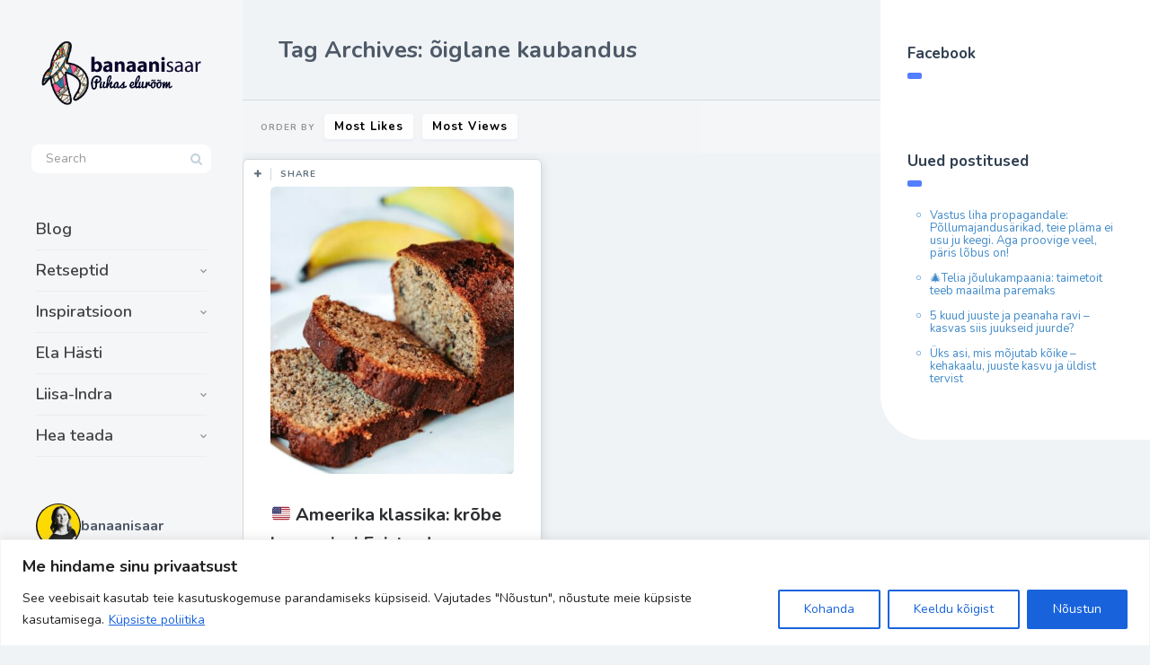

--- FILE ---
content_type: text/html; charset=UTF-8
request_url: https://banaanisaar.ee/tag/oiglane-kaubandus/
body_size: 42973
content:
<!DOCTYPE html>
<!--[if IE 7]>
<html class="ie ie7" lang="et" id="html">
<![endif]-->
<!--[if IE 8]>
<html class="ie ie8" lang="et" id="html">
<![endif]-->
<!--[if !(IE 7) | !(IE 8) ]><!-->
<html lang="et" id="html">
<!--<![endif]-->
<head>
  <meta charset="UTF-8">
  <meta name="viewport" content="width=device-width,initial-scale=1">
  <meta http-equiv="X-UA-Compatible" content="IE=edge">
  <link rel="profile" href="https://gmpg.org/xfn/11">
  <link rel="pingback" href="https://banaanisaar.ee/xmlrpc.php">
    <title>õiglane kaubandus &#8211; https://banaanisaar.ee</title>
<meta name='robots' content='max-image-preview:large' />
<link rel='dns-prefetch' href='//fonts.googleapis.com' />
<link rel="alternate" type="application/rss+xml" title="https://banaanisaar.ee &raquo; RSS" href="https://banaanisaar.ee/feed/" />
<link rel="alternate" type="application/rss+xml" title="https://banaanisaar.ee &raquo; Kommentaaride RSS" href="https://banaanisaar.ee/comments/feed/" />
<link rel="alternate" type="application/rss+xml" title="https://banaanisaar.ee &raquo; õiglane kaubandus Sildi RSS" href="https://banaanisaar.ee/tag/oiglane-kaubandus/feed/" />
		<!-- This site uses the Google Analytics by ExactMetrics plugin v8.10.2 - Using Analytics tracking - https://www.exactmetrics.com/ -->
		<!-- Note: ExactMetrics is not currently configured on this site. The site owner needs to authenticate with Google Analytics in the ExactMetrics settings panel. -->
					<!-- No tracking code set -->
				<!-- / Google Analytics by ExactMetrics -->
		<!-- banaanisaar.ee is managing ads with Advanced Ads 2.0.14 – https://wpadvancedads.com/ --><script id="banaa-ready">
			window.advanced_ads_ready=function(e,a){a=a||"complete";var d=function(e){return"interactive"===a?"loading"!==e:"complete"===e};d(document.readyState)?e():document.addEventListener("readystatechange",(function(a){d(a.target.readyState)&&e()}),{once:"interactive"===a})},window.advanced_ads_ready_queue=window.advanced_ads_ready_queue||[];		</script>
		<style id='wp-img-auto-sizes-contain-inline-css' type='text/css'>
img:is([sizes=auto i],[sizes^="auto," i]){contain-intrinsic-size:3000px 1500px}
/*# sourceURL=wp-img-auto-sizes-contain-inline-css */
</style>
<link rel='stylesheet' id='sbi_styles-css' href='https://banaanisaar.ee/wp-content/plugins/instagram-feed/css/sbi-styles.min.css' type='text/css' media='all' />
<style id='wp-emoji-styles-inline-css' type='text/css'>

	img.wp-smiley, img.emoji {
		display: inline !important;
		border: none !important;
		box-shadow: none !important;
		height: 1em !important;
		width: 1em !important;
		margin: 0 0.07em !important;
		vertical-align: -0.1em !important;
		background: none !important;
		padding: 0 !important;
	}
/*# sourceURL=wp-emoji-styles-inline-css */
</style>
<style id='wp-block-library-inline-css' type='text/css'>
:root{--wp-block-synced-color:#7a00df;--wp-block-synced-color--rgb:122,0,223;--wp-bound-block-color:var(--wp-block-synced-color);--wp-editor-canvas-background:#ddd;--wp-admin-theme-color:#007cba;--wp-admin-theme-color--rgb:0,124,186;--wp-admin-theme-color-darker-10:#006ba1;--wp-admin-theme-color-darker-10--rgb:0,107,160.5;--wp-admin-theme-color-darker-20:#005a87;--wp-admin-theme-color-darker-20--rgb:0,90,135;--wp-admin-border-width-focus:2px}@media (min-resolution:192dpi){:root{--wp-admin-border-width-focus:1.5px}}.wp-element-button{cursor:pointer}:root .has-very-light-gray-background-color{background-color:#eee}:root .has-very-dark-gray-background-color{background-color:#313131}:root .has-very-light-gray-color{color:#eee}:root .has-very-dark-gray-color{color:#313131}:root .has-vivid-green-cyan-to-vivid-cyan-blue-gradient-background{background:linear-gradient(135deg,#00d084,#0693e3)}:root .has-purple-crush-gradient-background{background:linear-gradient(135deg,#34e2e4,#4721fb 50%,#ab1dfe)}:root .has-hazy-dawn-gradient-background{background:linear-gradient(135deg,#faaca8,#dad0ec)}:root .has-subdued-olive-gradient-background{background:linear-gradient(135deg,#fafae1,#67a671)}:root .has-atomic-cream-gradient-background{background:linear-gradient(135deg,#fdd79a,#004a59)}:root .has-nightshade-gradient-background{background:linear-gradient(135deg,#330968,#31cdcf)}:root .has-midnight-gradient-background{background:linear-gradient(135deg,#020381,#2874fc)}:root{--wp--preset--font-size--normal:16px;--wp--preset--font-size--huge:42px}.has-regular-font-size{font-size:1em}.has-larger-font-size{font-size:2.625em}.has-normal-font-size{font-size:var(--wp--preset--font-size--normal)}.has-huge-font-size{font-size:var(--wp--preset--font-size--huge)}.has-text-align-center{text-align:center}.has-text-align-left{text-align:left}.has-text-align-right{text-align:right}.has-fit-text{white-space:nowrap!important}#end-resizable-editor-section{display:none}.aligncenter{clear:both}.items-justified-left{justify-content:flex-start}.items-justified-center{justify-content:center}.items-justified-right{justify-content:flex-end}.items-justified-space-between{justify-content:space-between}.screen-reader-text{border:0;clip-path:inset(50%);height:1px;margin:-1px;overflow:hidden;padding:0;position:absolute;width:1px;word-wrap:normal!important}.screen-reader-text:focus{background-color:#ddd;clip-path:none;color:#444;display:block;font-size:1em;height:auto;left:5px;line-height:normal;padding:15px 23px 14px;text-decoration:none;top:5px;width:auto;z-index:100000}html :where(.has-border-color){border-style:solid}html :where([style*=border-top-color]){border-top-style:solid}html :where([style*=border-right-color]){border-right-style:solid}html :where([style*=border-bottom-color]){border-bottom-style:solid}html :where([style*=border-left-color]){border-left-style:solid}html :where([style*=border-width]){border-style:solid}html :where([style*=border-top-width]){border-top-style:solid}html :where([style*=border-right-width]){border-right-style:solid}html :where([style*=border-bottom-width]){border-bottom-style:solid}html :where([style*=border-left-width]){border-left-style:solid}html :where(img[class*=wp-image-]){height:auto;max-width:100%}:where(figure){margin:0 0 1em}html :where(.is-position-sticky){--wp-admin--admin-bar--position-offset:var(--wp-admin--admin-bar--height,0px)}@media screen and (max-width:600px){html :where(.is-position-sticky){--wp-admin--admin-bar--position-offset:0px}}

/*# sourceURL=wp-block-library-inline-css */
</style><style id='global-styles-inline-css' type='text/css'>
:root{--wp--preset--aspect-ratio--square: 1;--wp--preset--aspect-ratio--4-3: 4/3;--wp--preset--aspect-ratio--3-4: 3/4;--wp--preset--aspect-ratio--3-2: 3/2;--wp--preset--aspect-ratio--2-3: 2/3;--wp--preset--aspect-ratio--16-9: 16/9;--wp--preset--aspect-ratio--9-16: 9/16;--wp--preset--color--black: #000000;--wp--preset--color--cyan-bluish-gray: #abb8c3;--wp--preset--color--white: #ffffff;--wp--preset--color--pale-pink: #f78da7;--wp--preset--color--vivid-red: #cf2e2e;--wp--preset--color--luminous-vivid-orange: #ff6900;--wp--preset--color--luminous-vivid-amber: #fcb900;--wp--preset--color--light-green-cyan: #7bdcb5;--wp--preset--color--vivid-green-cyan: #00d084;--wp--preset--color--pale-cyan-blue: #8ed1fc;--wp--preset--color--vivid-cyan-blue: #0693e3;--wp--preset--color--vivid-purple: #9b51e0;--wp--preset--gradient--vivid-cyan-blue-to-vivid-purple: linear-gradient(135deg,rgb(6,147,227) 0%,rgb(155,81,224) 100%);--wp--preset--gradient--light-green-cyan-to-vivid-green-cyan: linear-gradient(135deg,rgb(122,220,180) 0%,rgb(0,208,130) 100%);--wp--preset--gradient--luminous-vivid-amber-to-luminous-vivid-orange: linear-gradient(135deg,rgb(252,185,0) 0%,rgb(255,105,0) 100%);--wp--preset--gradient--luminous-vivid-orange-to-vivid-red: linear-gradient(135deg,rgb(255,105,0) 0%,rgb(207,46,46) 100%);--wp--preset--gradient--very-light-gray-to-cyan-bluish-gray: linear-gradient(135deg,rgb(238,238,238) 0%,rgb(169,184,195) 100%);--wp--preset--gradient--cool-to-warm-spectrum: linear-gradient(135deg,rgb(74,234,220) 0%,rgb(151,120,209) 20%,rgb(207,42,186) 40%,rgb(238,44,130) 60%,rgb(251,105,98) 80%,rgb(254,248,76) 100%);--wp--preset--gradient--blush-light-purple: linear-gradient(135deg,rgb(255,206,236) 0%,rgb(152,150,240) 100%);--wp--preset--gradient--blush-bordeaux: linear-gradient(135deg,rgb(254,205,165) 0%,rgb(254,45,45) 50%,rgb(107,0,62) 100%);--wp--preset--gradient--luminous-dusk: linear-gradient(135deg,rgb(255,203,112) 0%,rgb(199,81,192) 50%,rgb(65,88,208) 100%);--wp--preset--gradient--pale-ocean: linear-gradient(135deg,rgb(255,245,203) 0%,rgb(182,227,212) 50%,rgb(51,167,181) 100%);--wp--preset--gradient--electric-grass: linear-gradient(135deg,rgb(202,248,128) 0%,rgb(113,206,126) 100%);--wp--preset--gradient--midnight: linear-gradient(135deg,rgb(2,3,129) 0%,rgb(40,116,252) 100%);--wp--preset--font-size--small: 13px;--wp--preset--font-size--medium: 20px;--wp--preset--font-size--large: 36px;--wp--preset--font-size--x-large: 42px;--wp--preset--spacing--20: 0.44rem;--wp--preset--spacing--30: 0.67rem;--wp--preset--spacing--40: 1rem;--wp--preset--spacing--50: 1.5rem;--wp--preset--spacing--60: 2.25rem;--wp--preset--spacing--70: 3.38rem;--wp--preset--spacing--80: 5.06rem;--wp--preset--shadow--natural: 6px 6px 9px rgba(0, 0, 0, 0.2);--wp--preset--shadow--deep: 12px 12px 50px rgba(0, 0, 0, 0.4);--wp--preset--shadow--sharp: 6px 6px 0px rgba(0, 0, 0, 0.2);--wp--preset--shadow--outlined: 6px 6px 0px -3px rgb(255, 255, 255), 6px 6px rgb(0, 0, 0);--wp--preset--shadow--crisp: 6px 6px 0px rgb(0, 0, 0);}:where(.is-layout-flex){gap: 0.5em;}:where(.is-layout-grid){gap: 0.5em;}body .is-layout-flex{display: flex;}.is-layout-flex{flex-wrap: wrap;align-items: center;}.is-layout-flex > :is(*, div){margin: 0;}body .is-layout-grid{display: grid;}.is-layout-grid > :is(*, div){margin: 0;}:where(.wp-block-columns.is-layout-flex){gap: 2em;}:where(.wp-block-columns.is-layout-grid){gap: 2em;}:where(.wp-block-post-template.is-layout-flex){gap: 1.25em;}:where(.wp-block-post-template.is-layout-grid){gap: 1.25em;}.has-black-color{color: var(--wp--preset--color--black) !important;}.has-cyan-bluish-gray-color{color: var(--wp--preset--color--cyan-bluish-gray) !important;}.has-white-color{color: var(--wp--preset--color--white) !important;}.has-pale-pink-color{color: var(--wp--preset--color--pale-pink) !important;}.has-vivid-red-color{color: var(--wp--preset--color--vivid-red) !important;}.has-luminous-vivid-orange-color{color: var(--wp--preset--color--luminous-vivid-orange) !important;}.has-luminous-vivid-amber-color{color: var(--wp--preset--color--luminous-vivid-amber) !important;}.has-light-green-cyan-color{color: var(--wp--preset--color--light-green-cyan) !important;}.has-vivid-green-cyan-color{color: var(--wp--preset--color--vivid-green-cyan) !important;}.has-pale-cyan-blue-color{color: var(--wp--preset--color--pale-cyan-blue) !important;}.has-vivid-cyan-blue-color{color: var(--wp--preset--color--vivid-cyan-blue) !important;}.has-vivid-purple-color{color: var(--wp--preset--color--vivid-purple) !important;}.has-black-background-color{background-color: var(--wp--preset--color--black) !important;}.has-cyan-bluish-gray-background-color{background-color: var(--wp--preset--color--cyan-bluish-gray) !important;}.has-white-background-color{background-color: var(--wp--preset--color--white) !important;}.has-pale-pink-background-color{background-color: var(--wp--preset--color--pale-pink) !important;}.has-vivid-red-background-color{background-color: var(--wp--preset--color--vivid-red) !important;}.has-luminous-vivid-orange-background-color{background-color: var(--wp--preset--color--luminous-vivid-orange) !important;}.has-luminous-vivid-amber-background-color{background-color: var(--wp--preset--color--luminous-vivid-amber) !important;}.has-light-green-cyan-background-color{background-color: var(--wp--preset--color--light-green-cyan) !important;}.has-vivid-green-cyan-background-color{background-color: var(--wp--preset--color--vivid-green-cyan) !important;}.has-pale-cyan-blue-background-color{background-color: var(--wp--preset--color--pale-cyan-blue) !important;}.has-vivid-cyan-blue-background-color{background-color: var(--wp--preset--color--vivid-cyan-blue) !important;}.has-vivid-purple-background-color{background-color: var(--wp--preset--color--vivid-purple) !important;}.has-black-border-color{border-color: var(--wp--preset--color--black) !important;}.has-cyan-bluish-gray-border-color{border-color: var(--wp--preset--color--cyan-bluish-gray) !important;}.has-white-border-color{border-color: var(--wp--preset--color--white) !important;}.has-pale-pink-border-color{border-color: var(--wp--preset--color--pale-pink) !important;}.has-vivid-red-border-color{border-color: var(--wp--preset--color--vivid-red) !important;}.has-luminous-vivid-orange-border-color{border-color: var(--wp--preset--color--luminous-vivid-orange) !important;}.has-luminous-vivid-amber-border-color{border-color: var(--wp--preset--color--luminous-vivid-amber) !important;}.has-light-green-cyan-border-color{border-color: var(--wp--preset--color--light-green-cyan) !important;}.has-vivid-green-cyan-border-color{border-color: var(--wp--preset--color--vivid-green-cyan) !important;}.has-pale-cyan-blue-border-color{border-color: var(--wp--preset--color--pale-cyan-blue) !important;}.has-vivid-cyan-blue-border-color{border-color: var(--wp--preset--color--vivid-cyan-blue) !important;}.has-vivid-purple-border-color{border-color: var(--wp--preset--color--vivid-purple) !important;}.has-vivid-cyan-blue-to-vivid-purple-gradient-background{background: var(--wp--preset--gradient--vivid-cyan-blue-to-vivid-purple) !important;}.has-light-green-cyan-to-vivid-green-cyan-gradient-background{background: var(--wp--preset--gradient--light-green-cyan-to-vivid-green-cyan) !important;}.has-luminous-vivid-amber-to-luminous-vivid-orange-gradient-background{background: var(--wp--preset--gradient--luminous-vivid-amber-to-luminous-vivid-orange) !important;}.has-luminous-vivid-orange-to-vivid-red-gradient-background{background: var(--wp--preset--gradient--luminous-vivid-orange-to-vivid-red) !important;}.has-very-light-gray-to-cyan-bluish-gray-gradient-background{background: var(--wp--preset--gradient--very-light-gray-to-cyan-bluish-gray) !important;}.has-cool-to-warm-spectrum-gradient-background{background: var(--wp--preset--gradient--cool-to-warm-spectrum) !important;}.has-blush-light-purple-gradient-background{background: var(--wp--preset--gradient--blush-light-purple) !important;}.has-blush-bordeaux-gradient-background{background: var(--wp--preset--gradient--blush-bordeaux) !important;}.has-luminous-dusk-gradient-background{background: var(--wp--preset--gradient--luminous-dusk) !important;}.has-pale-ocean-gradient-background{background: var(--wp--preset--gradient--pale-ocean) !important;}.has-electric-grass-gradient-background{background: var(--wp--preset--gradient--electric-grass) !important;}.has-midnight-gradient-background{background: var(--wp--preset--gradient--midnight) !important;}.has-small-font-size{font-size: var(--wp--preset--font-size--small) !important;}.has-medium-font-size{font-size: var(--wp--preset--font-size--medium) !important;}.has-large-font-size{font-size: var(--wp--preset--font-size--large) !important;}.has-x-large-font-size{font-size: var(--wp--preset--font-size--x-large) !important;}
/*# sourceURL=global-styles-inline-css */
</style>

<style id='classic-theme-styles-inline-css' type='text/css'>
/*! This file is auto-generated */
.wp-block-button__link{color:#fff;background-color:#32373c;border-radius:9999px;box-shadow:none;text-decoration:none;padding:calc(.667em + 2px) calc(1.333em + 2px);font-size:1.125em}.wp-block-file__button{background:#32373c;color:#fff;text-decoration:none}
/*# sourceURL=/wp-includes/css/classic-themes.min.css */
</style>
<link rel='stylesheet' id='contact-form-7-css' href='https://banaanisaar.ee/wp-content/plugins/contact-form-7/includes/css/styles.css' type='text/css' media='all' />
<link rel='stylesheet' id='userpro_google_font-css' href='https://fonts.googleapis.com/css?family=Roboto%3A400%2C400italic%2C700%2C700italic%2C300italic%2C300' type='text/css' media='all' />
<link rel='stylesheet' id='userpro_skin_min-css' href='https://banaanisaar.ee/wp-content/plugins/userpro/skins/elegant/style.css' type='text/css' media='all' />
<link rel='stylesheet' id='up_fontawesome-css' href='https://banaanisaar.ee/wp-content/plugins/userpro/css/up-fontawesome.css' type='text/css' media='all' />
<link rel='stylesheet' id='up_timeline_css-css' href='https://banaanisaar.ee/wp-content/plugins/userpro/addons/timeline/assets/css/timeline.css' type='text/css' media='all' />
<link rel='stylesheet' id='ppress-frontend-css' href='https://banaanisaar.ee/wp-content/plugins/wp-user-avatar/assets/css/frontend.min.css' type='text/css' media='all' />
<link rel='stylesheet' id='ppress-flatpickr-css' href='https://banaanisaar.ee/wp-content/plugins/wp-user-avatar/assets/flatpickr/flatpickr.min.css' type='text/css' media='all' />
<link rel='stylesheet' id='ppress-select2-css' href='https://banaanisaar.ee/wp-content/plugins/wp-user-avatar/assets/select2/select2.min.css' type='text/css' media='all' />
<link rel='stylesheet' id='cmplz-general-css' href='https://banaanisaar.ee/wp-content/plugins/complianz-gdpr/assets/css/cookieblocker.min.css' type='text/css' media='all' />
<link rel='stylesheet' id='pluto-google-font-css' href='https://fonts.googleapis.com/css?family=Nunito:400,600,700' type='text/css' media='all' />
<link rel='stylesheet' id='pluto-magnific-popup-css' href='https://banaanisaar.ee/wp-content/themes/pluto-by-osetin/assets/css/magnific-popup.css' type='text/css' media='all' />
<link rel='stylesheet' id='pluto-editor-style-css' href='https://banaanisaar.ee/wp-content/themes/pluto-by-osetin/editor-style.css' type='text/css' media='all' />
<link rel='stylesheet' id='js_composer_front-css' href='https://banaanisaar.ee/wp-content/plugins/js_composer/assets/css/js_composer.min.css' type='text/css' media='all' />
<link rel='stylesheet' id='pluto-main-less-blue_sky-css' href='https://banaanisaar.ee/wp-content/uploads/wp-less-cache/pluto-main-less-blue_sky.css?ver=1768231699' type='text/css' media='all' />
<link rel='stylesheet' id='pluto-style-css' href='https://banaanisaar.ee/wp-content/themes/pluto-by-osetin/style.css' type='text/css' media='all' />
<link rel='stylesheet' id='arve-css' href='https://banaanisaar.ee/wp-content/plugins/advanced-responsive-video-embedder/build/main.css' type='text/css' media='all' />
<link rel='stylesheet' id='wp-pagenavi-css' href='https://banaanisaar.ee/wp-content/plugins/wp-pagenavi/pagenavi-css.css' type='text/css' media='all' />
<link rel='stylesheet' id='userpro_msg-css' href='https://banaanisaar.ee/wp-content/plugins/userpro-messaging/css/userpro-msg.css' type='text/css' media='all' />
<link rel='stylesheet' id='userpro_mcsroll-css' href='https://banaanisaar.ee/wp-content/plugins/userpro-messaging/css/jquery.mCustomScrollbar.css' type='text/css' media='all' />
<script type="text/javascript" id="cookie-law-info-js-extra">
/* <![CDATA[ */
var _ckyConfig = {"_ipData":[],"_assetsURL":"https://banaanisaar.ee/wp-content/plugins/cookie-law-info/lite/frontend/images/","_publicURL":"https://banaanisaar.ee","_expiry":"365","_categories":[{"name":"Vajalikud","slug":"necessary","isNecessary":true,"ccpaDoNotSell":true,"cookies":[],"active":true,"defaultConsent":{"gdpr":true,"ccpa":true}},{"name":"Funktsionaalsed","slug":"functional","isNecessary":false,"ccpaDoNotSell":true,"cookies":[],"active":true,"defaultConsent":{"gdpr":false,"ccpa":false}},{"name":"Anal\u00fc\u00fctilised","slug":"analytics","isNecessary":false,"ccpaDoNotSell":true,"cookies":[],"active":true,"defaultConsent":{"gdpr":false,"ccpa":false}},{"name":"J\u00f5udlusk\u00fcpsised","slug":"performance","isNecessary":false,"ccpaDoNotSell":true,"cookies":[],"active":true,"defaultConsent":{"gdpr":false,"ccpa":false}},{"name":"Reklaam","slug":"advertisement","isNecessary":false,"ccpaDoNotSell":true,"cookies":[],"active":true,"defaultConsent":{"gdpr":false,"ccpa":false}}],"_activeLaw":"gdpr","_rootDomain":"","_block":"1","_showBanner":"1","_bannerConfig":{"settings":{"type":"banner","preferenceCenterType":"popup","position":"bottom","applicableLaw":"gdpr"},"behaviours":{"reloadBannerOnAccept":false,"loadAnalyticsByDefault":false,"animations":{"onLoad":"animate","onHide":"sticky"}},"config":{"revisitConsent":{"status":true,"tag":"revisit-consent","position":"bottom-left","meta":{"url":"#"},"styles":{"background-color":"#0056a7"},"elements":{"title":{"type":"text","tag":"revisit-consent-title","status":true,"styles":{"color":"#0056a7"}}}},"preferenceCenter":{"toggle":{"status":true,"tag":"detail-category-toggle","type":"toggle","states":{"active":{"styles":{"background-color":"#1863DC"}},"inactive":{"styles":{"background-color":"#D0D5D2"}}}}},"categoryPreview":{"status":false,"toggle":{"status":true,"tag":"detail-category-preview-toggle","type":"toggle","states":{"active":{"styles":{"background-color":"#1863DC"}},"inactive":{"styles":{"background-color":"#D0D5D2"}}}}},"videoPlaceholder":{"status":true,"styles":{"background-color":"#000000","border-color":"#000000","color":"#ffffff"}},"readMore":{"status":true,"tag":"readmore-button","type":"link","meta":{"noFollow":true,"newTab":true},"styles":{"color":"#1863dc","background-color":"transparent","border-color":"transparent"}},"showMore":{"status":true,"tag":"show-desc-button","type":"button","styles":{"color":"#1863DC"}},"showLess":{"status":true,"tag":"hide-desc-button","type":"button","styles":{"color":"#1863DC"}},"alwaysActive":{"status":true,"tag":"always-active","styles":{"color":"#008000"}},"manualLinks":{"status":true,"tag":"manual-links","type":"link","styles":{"color":"#1863DC"}},"auditTable":{"status":true},"optOption":{"status":true,"toggle":{"status":true,"tag":"optout-option-toggle","type":"toggle","states":{"active":{"styles":{"background-color":"#1863dc"}},"inactive":{"styles":{"background-color":"#FFFFFF"}}}}}}},"_version":"3.3.6","_logConsent":"1","_tags":[{"tag":"accept-button","styles":{"color":"#FFFFFF","background-color":"#1863dc","border-color":"#1863dc"}},{"tag":"reject-button","styles":{"color":"#1863dc","background-color":"transparent","border-color":"#1863dc"}},{"tag":"settings-button","styles":{"color":"#1863dc","background-color":"transparent","border-color":"#1863dc"}},{"tag":"readmore-button","styles":{"color":"#1863dc","background-color":"transparent","border-color":"transparent"}},{"tag":"donotsell-button","styles":{"color":"#1863dc","background-color":"transparent","border-color":"transparent"}},{"tag":"show-desc-button","styles":{"color":"#1863DC"}},{"tag":"hide-desc-button","styles":{"color":"#1863DC"}},{"tag":"cky-always-active","styles":[]},{"tag":"cky-link","styles":[]},{"tag":"accept-button","styles":{"color":"#FFFFFF","background-color":"#1863dc","border-color":"#1863dc"}},{"tag":"revisit-consent","styles":{"background-color":"#0056a7"}}],"_shortCodes":[{"key":"cky_readmore","content":"\u003Ca href=\"/privaatsuspoliitika\" class=\"cky-policy\" aria-label=\"K\u00fcpsiste poliitika\" target=\"_blank\" rel=\"noopener\" data-cky-tag=\"readmore-button\"\u003EK\u00fcpsiste poliitika\u003C/a\u003E","tag":"readmore-button","status":true,"attributes":{"rel":"nofollow","target":"_blank"}},{"key":"cky_show_desc","content":"\u003Cbutton class=\"cky-show-desc-btn\" data-cky-tag=\"show-desc-button\" aria-label=\"Show more\"\u003EShow more\u003C/button\u003E","tag":"show-desc-button","status":true,"attributes":[]},{"key":"cky_hide_desc","content":"\u003Cbutton class=\"cky-show-desc-btn\" data-cky-tag=\"hide-desc-button\" aria-label=\"Show less\"\u003EShow less\u003C/button\u003E","tag":"hide-desc-button","status":true,"attributes":[]},{"key":"cky_optout_show_desc","content":"[cky_optout_show_desc]","tag":"optout-show-desc-button","status":true,"attributes":[]},{"key":"cky_optout_hide_desc","content":"[cky_optout_hide_desc]","tag":"optout-hide-desc-button","status":true,"attributes":[]},{"key":"cky_category_toggle_label","content":"[cky_{{status}}_category_label] [cky_preference_{{category_slug}}_title]","tag":"","status":true,"attributes":[]},{"key":"cky_enable_category_label","content":"Enable","tag":"","status":true,"attributes":[]},{"key":"cky_disable_category_label","content":"Disable","tag":"","status":true,"attributes":[]},{"key":"cky_video_placeholder","content":"\u003Cdiv class=\"video-placeholder-normal\" data-cky-tag=\"video-placeholder\" id=\"[UNIQUEID]\"\u003E\u003Cp class=\"video-placeholder-text-normal\" data-cky-tag=\"placeholder-title\"\u003ESellele sisule juurdep\u00e4\u00e4suks n\u00f5ustuge k\u00fcpsistega\u003C/p\u003E\u003C/div\u003E","tag":"","status":true,"attributes":[]},{"key":"cky_enable_optout_label","content":"Enable","tag":"","status":true,"attributes":[]},{"key":"cky_disable_optout_label","content":"Disable","tag":"","status":true,"attributes":[]},{"key":"cky_optout_toggle_label","content":"[cky_{{status}}_optout_label] [cky_optout_option_title]","tag":"","status":true,"attributes":[]},{"key":"cky_optout_option_title","content":"Do Not Sell My Personal Information","tag":"","status":true,"attributes":[]},{"key":"cky_optout_close_label","content":"Close","tag":"","status":true,"attributes":[]},{"key":"cky_preference_close_label","content":"Close","tag":"","status":true,"attributes":[]}],"_rtl":"","_language":"en","_providersToBlock":[]};
var _ckyStyles = {"css":".cky-overlay{background: #000000; opacity: 0.4; position: fixed; top: 0; left: 0; width: 100%; height: 100%; z-index: 99999999;}.cky-hide{display: none;}.cky-btn-revisit-wrapper{display: flex; align-items: center; justify-content: center; background: #0056a7; width: 45px; height: 45px; border-radius: 50%; position: fixed; z-index: 999999; cursor: pointer;}.cky-revisit-bottom-left{bottom: 15px; left: 15px;}.cky-revisit-bottom-right{bottom: 15px; right: 15px;}.cky-btn-revisit-wrapper .cky-btn-revisit{display: flex; align-items: center; justify-content: center; background: none; border: none; cursor: pointer; position: relative; margin: 0; padding: 0;}.cky-btn-revisit-wrapper .cky-btn-revisit img{max-width: fit-content; margin: 0; height: 30px; width: 30px;}.cky-revisit-bottom-left:hover::before{content: attr(data-tooltip); position: absolute; background: #4e4b66; color: #ffffff; left: calc(100% + 7px); font-size: 12px; line-height: 16px; width: max-content; padding: 4px 8px; border-radius: 4px;}.cky-revisit-bottom-left:hover::after{position: absolute; content: \"\"; border: 5px solid transparent; left: calc(100% + 2px); border-left-width: 0; border-right-color: #4e4b66;}.cky-revisit-bottom-right:hover::before{content: attr(data-tooltip); position: absolute; background: #4e4b66; color: #ffffff; right: calc(100% + 7px); font-size: 12px; line-height: 16px; width: max-content; padding: 4px 8px; border-radius: 4px;}.cky-revisit-bottom-right:hover::after{position: absolute; content: \"\"; border: 5px solid transparent; right: calc(100% + 2px); border-right-width: 0; border-left-color: #4e4b66;}.cky-revisit-hide{display: none;}.cky-consent-container{position: fixed; width: 100%; box-sizing: border-box; z-index: 9999999;}.cky-consent-container .cky-consent-bar{background: #ffffff; border: 1px solid; padding: 16.5px 24px; box-shadow: 0 -1px 10px 0 #acabab4d;}.cky-banner-bottom{bottom: 0; left: 0;}.cky-banner-top{top: 0; left: 0;}.cky-custom-brand-logo-wrapper .cky-custom-brand-logo{width: 100px; height: auto; margin: 0 0 12px 0;}.cky-notice .cky-title{color: #212121; font-weight: 700; font-size: 18px; line-height: 24px; margin: 0 0 12px 0;}.cky-notice-group{display: flex; justify-content: space-between; align-items: center; font-size: 14px; line-height: 24px; font-weight: 400;}.cky-notice-des *,.cky-preference-content-wrapper *,.cky-accordion-header-des *,.cky-gpc-wrapper .cky-gpc-desc *{font-size: 14px;}.cky-notice-des{color: #212121; font-size: 14px; line-height: 24px; font-weight: 400;}.cky-notice-des img{height: 25px; width: 25px;}.cky-consent-bar .cky-notice-des p,.cky-gpc-wrapper .cky-gpc-desc p,.cky-preference-body-wrapper .cky-preference-content-wrapper p,.cky-accordion-header-wrapper .cky-accordion-header-des p,.cky-cookie-des-table li div:last-child p{color: inherit; margin-top: 0; overflow-wrap: break-word;}.cky-notice-des P:last-child,.cky-preference-content-wrapper p:last-child,.cky-cookie-des-table li div:last-child p:last-child,.cky-gpc-wrapper .cky-gpc-desc p:last-child{margin-bottom: 0;}.cky-notice-des a.cky-policy,.cky-notice-des button.cky-policy{font-size: 14px; color: #1863dc; white-space: nowrap; cursor: pointer; background: transparent; border: 1px solid; text-decoration: underline;}.cky-notice-des button.cky-policy{padding: 0;}.cky-notice-des a.cky-policy:focus-visible,.cky-notice-des button.cky-policy:focus-visible,.cky-preference-content-wrapper .cky-show-desc-btn:focus-visible,.cky-accordion-header .cky-accordion-btn:focus-visible,.cky-preference-header .cky-btn-close:focus-visible,.cky-switch input[type=\"checkbox\"]:focus-visible,.cky-footer-wrapper a:focus-visible,.cky-btn:focus-visible{outline: 2px solid #1863dc; outline-offset: 2px;}.cky-btn:focus:not(:focus-visible),.cky-accordion-header .cky-accordion-btn:focus:not(:focus-visible),.cky-preference-content-wrapper .cky-show-desc-btn:focus:not(:focus-visible),.cky-btn-revisit-wrapper .cky-btn-revisit:focus:not(:focus-visible),.cky-preference-header .cky-btn-close:focus:not(:focus-visible),.cky-consent-bar .cky-banner-btn-close:focus:not(:focus-visible){outline: 0;}button.cky-show-desc-btn:not(:hover):not(:active){color: #1863dc; background: transparent;}button.cky-accordion-btn:not(:hover):not(:active),button.cky-banner-btn-close:not(:hover):not(:active),button.cky-btn-close:not(:hover):not(:active),button.cky-btn-revisit:not(:hover):not(:active){background: transparent;}.cky-consent-bar button:hover,.cky-modal.cky-modal-open button:hover,.cky-consent-bar button:focus,.cky-modal.cky-modal-open button:focus{text-decoration: none;}.cky-notice-btn-wrapper{display: flex; justify-content: center; align-items: center; margin-left: 15px;}.cky-notice-btn-wrapper .cky-btn{text-shadow: none; box-shadow: none;}.cky-btn{font-size: 14px; font-family: inherit; line-height: 24px; padding: 8px 27px; font-weight: 500; margin: 0 8px 0 0; border-radius: 2px; white-space: nowrap; cursor: pointer; text-align: center; text-transform: none; min-height: 0;}.cky-btn:hover{opacity: 0.8;}.cky-btn-customize{color: #1863dc; background: transparent; border: 2px solid #1863dc;}.cky-btn-reject{color: #1863dc; background: transparent; border: 2px solid #1863dc;}.cky-btn-accept{background: #1863dc; color: #ffffff; border: 2px solid #1863dc;}.cky-btn:last-child{margin-right: 0;}@media (max-width: 768px){.cky-notice-group{display: block;}.cky-notice-btn-wrapper{margin-left: 0;}.cky-notice-btn-wrapper .cky-btn{flex: auto; max-width: 100%; margin-top: 10px; white-space: unset;}}@media (max-width: 576px){.cky-notice-btn-wrapper{flex-direction: column;}.cky-custom-brand-logo-wrapper, .cky-notice .cky-title, .cky-notice-des, .cky-notice-btn-wrapper{padding: 0 28px;}.cky-consent-container .cky-consent-bar{padding: 16.5px 0;}.cky-notice-des{max-height: 40vh; overflow-y: scroll;}.cky-notice-btn-wrapper .cky-btn{width: 100%; padding: 8px; margin-right: 0;}.cky-notice-btn-wrapper .cky-btn-accept{order: 1;}.cky-notice-btn-wrapper .cky-btn-reject{order: 3;}.cky-notice-btn-wrapper .cky-btn-customize{order: 2;}}@media (max-width: 425px){.cky-custom-brand-logo-wrapper, .cky-notice .cky-title, .cky-notice-des, .cky-notice-btn-wrapper{padding: 0 24px;}.cky-notice-btn-wrapper{flex-direction: column;}.cky-btn{width: 100%; margin: 10px 0 0 0;}.cky-notice-btn-wrapper .cky-btn-customize{order: 2;}.cky-notice-btn-wrapper .cky-btn-reject{order: 3;}.cky-notice-btn-wrapper .cky-btn-accept{order: 1; margin-top: 16px;}}@media (max-width: 352px){.cky-notice .cky-title{font-size: 16px;}.cky-notice-des *{font-size: 12px;}.cky-notice-des, .cky-btn{font-size: 12px;}}.cky-modal.cky-modal-open{display: flex; visibility: visible; -webkit-transform: translate(-50%, -50%); -moz-transform: translate(-50%, -50%); -ms-transform: translate(-50%, -50%); -o-transform: translate(-50%, -50%); transform: translate(-50%, -50%); top: 50%; left: 50%; transition: all 1s ease;}.cky-modal{box-shadow: 0 32px 68px rgba(0, 0, 0, 0.3); margin: 0 auto; position: fixed; max-width: 100%; background: #ffffff; top: 50%; box-sizing: border-box; border-radius: 6px; z-index: 999999999; color: #212121; -webkit-transform: translate(-50%, 100%); -moz-transform: translate(-50%, 100%); -ms-transform: translate(-50%, 100%); -o-transform: translate(-50%, 100%); transform: translate(-50%, 100%); visibility: hidden; transition: all 0s ease;}.cky-preference-center{max-height: 79vh; overflow: hidden; width: 845px; overflow: hidden; flex: 1 1 0; display: flex; flex-direction: column; border-radius: 6px;}.cky-preference-header{display: flex; align-items: center; justify-content: space-between; padding: 22px 24px; border-bottom: 1px solid;}.cky-preference-header .cky-preference-title{font-size: 18px; font-weight: 700; line-height: 24px;}.cky-preference-header .cky-btn-close{margin: 0; cursor: pointer; vertical-align: middle; padding: 0; background: none; border: none; width: auto; height: auto; min-height: 0; line-height: 0; text-shadow: none; box-shadow: none;}.cky-preference-header .cky-btn-close img{margin: 0; height: 10px; width: 10px;}.cky-preference-body-wrapper{padding: 0 24px; flex: 1; overflow: auto; box-sizing: border-box;}.cky-preference-content-wrapper,.cky-gpc-wrapper .cky-gpc-desc{font-size: 14px; line-height: 24px; font-weight: 400; padding: 12px 0;}.cky-preference-content-wrapper{border-bottom: 1px solid;}.cky-preference-content-wrapper img{height: 25px; width: 25px;}.cky-preference-content-wrapper .cky-show-desc-btn{font-size: 14px; font-family: inherit; color: #1863dc; text-decoration: none; line-height: 24px; padding: 0; margin: 0; white-space: nowrap; cursor: pointer; background: transparent; border-color: transparent; text-transform: none; min-height: 0; text-shadow: none; box-shadow: none;}.cky-accordion-wrapper{margin-bottom: 10px;}.cky-accordion{border-bottom: 1px solid;}.cky-accordion:last-child{border-bottom: none;}.cky-accordion .cky-accordion-item{display: flex; margin-top: 10px;}.cky-accordion .cky-accordion-body{display: none;}.cky-accordion.cky-accordion-active .cky-accordion-body{display: block; padding: 0 22px; margin-bottom: 16px;}.cky-accordion-header-wrapper{cursor: pointer; width: 100%;}.cky-accordion-item .cky-accordion-header{display: flex; justify-content: space-between; align-items: center;}.cky-accordion-header .cky-accordion-btn{font-size: 16px; font-family: inherit; color: #212121; line-height: 24px; background: none; border: none; font-weight: 700; padding: 0; margin: 0; cursor: pointer; text-transform: none; min-height: 0; text-shadow: none; box-shadow: none;}.cky-accordion-header .cky-always-active{color: #008000; font-weight: 600; line-height: 24px; font-size: 14px;}.cky-accordion-header-des{font-size: 14px; line-height: 24px; margin: 10px 0 16px 0;}.cky-accordion-chevron{margin-right: 22px; position: relative; cursor: pointer;}.cky-accordion-chevron-hide{display: none;}.cky-accordion .cky-accordion-chevron i::before{content: \"\"; position: absolute; border-right: 1.4px solid; border-bottom: 1.4px solid; border-color: inherit; height: 6px; width: 6px; -webkit-transform: rotate(-45deg); -moz-transform: rotate(-45deg); -ms-transform: rotate(-45deg); -o-transform: rotate(-45deg); transform: rotate(-45deg); transition: all 0.2s ease-in-out; top: 8px;}.cky-accordion.cky-accordion-active .cky-accordion-chevron i::before{-webkit-transform: rotate(45deg); -moz-transform: rotate(45deg); -ms-transform: rotate(45deg); -o-transform: rotate(45deg); transform: rotate(45deg);}.cky-audit-table{background: #f4f4f4; border-radius: 6px;}.cky-audit-table .cky-empty-cookies-text{color: inherit; font-size: 12px; line-height: 24px; margin: 0; padding: 10px;}.cky-audit-table .cky-cookie-des-table{font-size: 12px; line-height: 24px; font-weight: normal; padding: 15px 10px; border-bottom: 1px solid; border-bottom-color: inherit; margin: 0;}.cky-audit-table .cky-cookie-des-table:last-child{border-bottom: none;}.cky-audit-table .cky-cookie-des-table li{list-style-type: none; display: flex; padding: 3px 0;}.cky-audit-table .cky-cookie-des-table li:first-child{padding-top: 0;}.cky-cookie-des-table li div:first-child{width: 100px; font-weight: 600; word-break: break-word; word-wrap: break-word;}.cky-cookie-des-table li div:last-child{flex: 1; word-break: break-word; word-wrap: break-word; margin-left: 8px;}.cky-footer-shadow{display: block; width: 100%; height: 40px; background: linear-gradient(180deg, rgba(255, 255, 255, 0) 0%, #ffffff 100%); position: absolute; bottom: calc(100% - 1px);}.cky-footer-wrapper{position: relative;}.cky-prefrence-btn-wrapper{display: flex; flex-wrap: wrap; align-items: center; justify-content: center; padding: 22px 24px; border-top: 1px solid;}.cky-prefrence-btn-wrapper .cky-btn{flex: auto; max-width: 100%; text-shadow: none; box-shadow: none;}.cky-btn-preferences{color: #1863dc; background: transparent; border: 2px solid #1863dc;}.cky-preference-header,.cky-preference-body-wrapper,.cky-preference-content-wrapper,.cky-accordion-wrapper,.cky-accordion,.cky-accordion-wrapper,.cky-footer-wrapper,.cky-prefrence-btn-wrapper{border-color: inherit;}@media (max-width: 845px){.cky-modal{max-width: calc(100% - 16px);}}@media (max-width: 576px){.cky-modal{max-width: 100%;}.cky-preference-center{max-height: 100vh;}.cky-prefrence-btn-wrapper{flex-direction: column;}.cky-accordion.cky-accordion-active .cky-accordion-body{padding-right: 0;}.cky-prefrence-btn-wrapper .cky-btn{width: 100%; margin: 10px 0 0 0;}.cky-prefrence-btn-wrapper .cky-btn-reject{order: 3;}.cky-prefrence-btn-wrapper .cky-btn-accept{order: 1; margin-top: 0;}.cky-prefrence-btn-wrapper .cky-btn-preferences{order: 2;}}@media (max-width: 425px){.cky-accordion-chevron{margin-right: 15px;}.cky-notice-btn-wrapper{margin-top: 0;}.cky-accordion.cky-accordion-active .cky-accordion-body{padding: 0 15px;}}@media (max-width: 352px){.cky-preference-header .cky-preference-title{font-size: 16px;}.cky-preference-header{padding: 16px 24px;}.cky-preference-content-wrapper *, .cky-accordion-header-des *{font-size: 12px;}.cky-preference-content-wrapper, .cky-preference-content-wrapper .cky-show-more, .cky-accordion-header .cky-always-active, .cky-accordion-header-des, .cky-preference-content-wrapper .cky-show-desc-btn, .cky-notice-des a.cky-policy{font-size: 12px;}.cky-accordion-header .cky-accordion-btn{font-size: 14px;}}.cky-switch{display: flex;}.cky-switch input[type=\"checkbox\"]{position: relative; width: 44px; height: 24px; margin: 0; background: #d0d5d2; -webkit-appearance: none; border-radius: 50px; cursor: pointer; outline: 0; border: none; top: 0;}.cky-switch input[type=\"checkbox\"]:checked{background: #1863dc;}.cky-switch input[type=\"checkbox\"]:before{position: absolute; content: \"\"; height: 20px; width: 20px; left: 2px; bottom: 2px; border-radius: 50%; background-color: white; -webkit-transition: 0.4s; transition: 0.4s; margin: 0;}.cky-switch input[type=\"checkbox\"]:after{display: none;}.cky-switch input[type=\"checkbox\"]:checked:before{-webkit-transform: translateX(20px); -ms-transform: translateX(20px); transform: translateX(20px);}@media (max-width: 425px){.cky-switch input[type=\"checkbox\"]{width: 38px; height: 21px;}.cky-switch input[type=\"checkbox\"]:before{height: 17px; width: 17px;}.cky-switch input[type=\"checkbox\"]:checked:before{-webkit-transform: translateX(17px); -ms-transform: translateX(17px); transform: translateX(17px);}}.cky-consent-bar .cky-banner-btn-close{position: absolute; right: 9px; top: 5px; background: none; border: none; cursor: pointer; padding: 0; margin: 0; min-height: 0; line-height: 0; height: auto; width: auto; text-shadow: none; box-shadow: none;}.cky-consent-bar .cky-banner-btn-close img{height: 9px; width: 9px; margin: 0;}.cky-notice-btn-wrapper .cky-btn-do-not-sell{font-size: 14px; line-height: 24px; padding: 6px 0; margin: 0; font-weight: 500; background: none; border-radius: 2px; border: none; cursor: pointer; text-align: left; color: #1863dc; background: transparent; border-color: transparent; box-shadow: none; text-shadow: none;}.cky-consent-bar .cky-banner-btn-close:focus-visible,.cky-notice-btn-wrapper .cky-btn-do-not-sell:focus-visible,.cky-opt-out-btn-wrapper .cky-btn:focus-visible,.cky-opt-out-checkbox-wrapper input[type=\"checkbox\"].cky-opt-out-checkbox:focus-visible{outline: 2px solid #1863dc; outline-offset: 2px;}@media (max-width: 768px){.cky-notice-btn-wrapper{margin-left: 0; margin-top: 10px; justify-content: left;}.cky-notice-btn-wrapper .cky-btn-do-not-sell{padding: 0;}}@media (max-width: 352px){.cky-notice-btn-wrapper .cky-btn-do-not-sell, .cky-notice-des a.cky-policy{font-size: 12px;}}.cky-opt-out-wrapper{padding: 12px 0;}.cky-opt-out-wrapper .cky-opt-out-checkbox-wrapper{display: flex; align-items: center;}.cky-opt-out-checkbox-wrapper .cky-opt-out-checkbox-label{font-size: 16px; font-weight: 700; line-height: 24px; margin: 0 0 0 12px; cursor: pointer;}.cky-opt-out-checkbox-wrapper input[type=\"checkbox\"].cky-opt-out-checkbox{background-color: #ffffff; border: 1px solid black; width: 20px; height: 18.5px; margin: 0; -webkit-appearance: none; position: relative; display: flex; align-items: center; justify-content: center; border-radius: 2px; cursor: pointer;}.cky-opt-out-checkbox-wrapper input[type=\"checkbox\"].cky-opt-out-checkbox:checked{background-color: #1863dc; border: none;}.cky-opt-out-checkbox-wrapper input[type=\"checkbox\"].cky-opt-out-checkbox:checked::after{left: 6px; bottom: 4px; width: 7px; height: 13px; border: solid #ffffff; border-width: 0 3px 3px 0; border-radius: 2px; -webkit-transform: rotate(45deg); -ms-transform: rotate(45deg); transform: rotate(45deg); content: \"\"; position: absolute; box-sizing: border-box;}.cky-opt-out-checkbox-wrapper.cky-disabled .cky-opt-out-checkbox-label,.cky-opt-out-checkbox-wrapper.cky-disabled input[type=\"checkbox\"].cky-opt-out-checkbox{cursor: no-drop;}.cky-gpc-wrapper{margin: 0 0 0 32px;}.cky-footer-wrapper .cky-opt-out-btn-wrapper{display: flex; flex-wrap: wrap; align-items: center; justify-content: center; padding: 22px 24px;}.cky-opt-out-btn-wrapper .cky-btn{flex: auto; max-width: 100%; text-shadow: none; box-shadow: none;}.cky-opt-out-btn-wrapper .cky-btn-cancel{border: 1px solid #dedfe0; background: transparent; color: #858585;}.cky-opt-out-btn-wrapper .cky-btn-confirm{background: #1863dc; color: #ffffff; border: 1px solid #1863dc;}@media (max-width: 352px){.cky-opt-out-checkbox-wrapper .cky-opt-out-checkbox-label{font-size: 14px;}.cky-gpc-wrapper .cky-gpc-desc, .cky-gpc-wrapper .cky-gpc-desc *{font-size: 12px;}.cky-opt-out-checkbox-wrapper input[type=\"checkbox\"].cky-opt-out-checkbox{width: 16px; height: 16px;}.cky-opt-out-checkbox-wrapper input[type=\"checkbox\"].cky-opt-out-checkbox:checked::after{left: 5px; bottom: 4px; width: 3px; height: 9px;}.cky-gpc-wrapper{margin: 0 0 0 28px;}}.video-placeholder-youtube{background-size: 100% 100%; background-position: center; background-repeat: no-repeat; background-color: #b2b0b059; position: relative; display: flex; align-items: center; justify-content: center; max-width: 100%;}.video-placeholder-text-youtube{text-align: center; align-items: center; padding: 10px 16px; background-color: #000000cc; color: #ffffff; border: 1px solid; border-radius: 2px; cursor: pointer;}.video-placeholder-normal{background-image: url(\"/wp-content/plugins/cookie-law-info/lite/frontend/images/placeholder.svg\"); background-size: 80px; background-position: center; background-repeat: no-repeat; background-color: #b2b0b059; position: relative; display: flex; align-items: flex-end; justify-content: center; max-width: 100%;}.video-placeholder-text-normal{align-items: center; padding: 10px 16px; text-align: center; border: 1px solid; border-radius: 2px; cursor: pointer;}.cky-rtl{direction: rtl; text-align: right;}.cky-rtl .cky-banner-btn-close{left: 9px; right: auto;}.cky-rtl .cky-notice-btn-wrapper .cky-btn:last-child{margin-right: 8px;}.cky-rtl .cky-notice-btn-wrapper .cky-btn:first-child{margin-right: 0;}.cky-rtl .cky-notice-btn-wrapper{margin-left: 0; margin-right: 15px;}.cky-rtl .cky-prefrence-btn-wrapper .cky-btn{margin-right: 8px;}.cky-rtl .cky-prefrence-btn-wrapper .cky-btn:first-child{margin-right: 0;}.cky-rtl .cky-accordion .cky-accordion-chevron i::before{border: none; border-left: 1.4px solid; border-top: 1.4px solid; left: 12px;}.cky-rtl .cky-accordion.cky-accordion-active .cky-accordion-chevron i::before{-webkit-transform: rotate(-135deg); -moz-transform: rotate(-135deg); -ms-transform: rotate(-135deg); -o-transform: rotate(-135deg); transform: rotate(-135deg);}@media (max-width: 768px){.cky-rtl .cky-notice-btn-wrapper{margin-right: 0;}}@media (max-width: 576px){.cky-rtl .cky-notice-btn-wrapper .cky-btn:last-child{margin-right: 0;}.cky-rtl .cky-prefrence-btn-wrapper .cky-btn{margin-right: 0;}.cky-rtl .cky-accordion.cky-accordion-active .cky-accordion-body{padding: 0 22px 0 0;}}@media (max-width: 425px){.cky-rtl .cky-accordion.cky-accordion-active .cky-accordion-body{padding: 0 15px 0 0;}}.cky-rtl .cky-opt-out-btn-wrapper .cky-btn{margin-right: 12px;}.cky-rtl .cky-opt-out-btn-wrapper .cky-btn:first-child{margin-right: 0;}.cky-rtl .cky-opt-out-checkbox-wrapper .cky-opt-out-checkbox-label{margin: 0 12px 0 0;}"};
//# sourceURL=cookie-law-info-js-extra
/* ]]> */
</script>
<script type="text/javascript" src="https://banaanisaar.ee/wp-content/plugins/cookie-law-info/lite/frontend/js/script.min.js" id="cookie-law-info-js"></script>
<script type="text/javascript" src="https://banaanisaar.ee/wp-includes/js/jquery/jquery.min.js" id="jquery-core-js"></script>
<script type="text/javascript" src="https://banaanisaar.ee/wp-includes/js/jquery/jquery-migrate.min.js" id="jquery-migrate-js"></script>
<script type="text/javascript" src="https://banaanisaar.ee/wp-content/plugins/wp-user-avatar/assets/flatpickr/flatpickr.min.js" id="ppress-flatpickr-js"></script>
<script type="text/javascript" src="https://banaanisaar.ee/wp-content/plugins/wp-user-avatar/assets/select2/select2.min.js" id="ppress-select2-js"></script>
<script type="text/javascript" id="userpro_msg-js-extra">
/* <![CDATA[ */
var obj = {"value":"1"};
//# sourceURL=userpro_msg-js-extra
/* ]]> */
</script>
<script type="text/javascript" src="https://banaanisaar.ee/wp-content/plugins/userpro-messaging/scripts/userpro-msg.js" id="userpro_msg-js"></script>
<script type="text/javascript" src="https://banaanisaar.ee/wp-content/plugins/userpro-messaging/scripts/jquery.textareaAutoResize.js" id="userpro_textarea_auto-js"></script>
<script type="text/javascript" src="https://banaanisaar.ee/wp-content/plugins/userpro-messaging/scripts/jquery.mousewheel.min.js" id="userpro_mousewheel-js"></script>
<script type="text/javascript" src="https://banaanisaar.ee/wp-content/plugins/userpro-messaging/scripts/jquery.mCustomScrollbar.min.js" id="userpro_mcsroll-js"></script>
<script type="text/javascript" id="userpro_sc-js-extra">
/* <![CDATA[ */
var up_social_ajax  = {"ajaxurl":"https://banaanisaar.ee/wp-admin/admin-ajax.php","security":"ffa0cba81e","data":{"is_user_logged_in":false}};
//# sourceURL=userpro_sc-js-extra
/* ]]> */
</script>
<script type="text/javascript" src="https://banaanisaar.ee/wp-content/plugins/userpro/addons/social/scripts/userpro-social.js" id="userpro_sc-js"></script>
<script type="text/javascript" src="https://banaanisaar.ee/wp-content/plugins/userpro/scripts/userpro.encrypt.js" id="userpro_encrypt_js-js"></script>
<script></script><link rel="https://api.w.org/" href="https://banaanisaar.ee/wp-json/" /><link rel="alternate" title="JSON" type="application/json" href="https://banaanisaar.ee/wp-json/wp/v2/tags/1678" /><link rel="EditURI" type="application/rsd+xml" title="RSD" href="https://banaanisaar.ee/xmlrpc.php?rsd" />
<style type="text/css" id="csseditorglobal">
.divider {
    display: none;
}
div#primary-sidebar {
    background: white;
    border: none;
    box-shadow: none;
}
.widget_search {
    border-radius: 6px;
    padding: 5px 10px;
    -webkit-box-shadow: none;
    box-shadow: none;
    background-color: #f7f7f7;
    background-image: -webkit-linear-gradient(top,#f7f7f7 0%,#f7f7f7 100%);
    background-image: linear-gradient(to bottom,#f7f7f7 0%,#f7f7f7 100%);
    background-repeat: repeat-x;
    border: #f7f7f7;
}

.widget_search .search-field {
    display: block;
    width: 100%;
    border-radius: 4px;
    border: 1px solid #f7f7f7;
    padding: 5px 8px;
    -webkit-box-shadow: none;
    box-shadow: none;
    background-color: #f7f7f7;
    outline: none;
    color: #111;
}

.menu-block form.search-form .search-field {
    border: 1px solid #fff;
    -webkit-box-shadow: none;
    box-shadow: none;
    margin: 0px;
    display: block;
    width: 100%;
    color: #111;
    background-color: #fff;
    border-radius: 8px;
    padding: 5px 15px;
    outline: none;
}

.index-isotope.v3 article.pluto-post-box ul.post-categories li a {
    display: block;
    padding: 2px 5px;
    background-color: #2863ec;
    font-size: 11px;
    line-height: 14px;
    color: #fff;
    border: 1px solid #2863ec;
    border-radius: 4px;
}

.index-isotope.v3 article.pluto-post-box .post-meta {
    background-color: #fff;
    border-radius: 0px 0px 12px 12px;
    border-top: #fff;
}

.index-isotope.v3 article.pluto-post-box .meta-share, .index-isotope.v3 article.pluto-post-box .meta-like {
    padding: 15px 15px;
    float: right;
    border-left: #fff;
    background-color: #fff;
    border-radius: 0px 0px 12px 0px;
    line-height: 11px;
    min-height: 50px;
}

.page .post-meta-top .post-tags li a, .single .post-meta-top .post-tags li a, .index-isotope .post-meta-top .post-tags li a, .index-fullwidth .post-meta-top .post-tags li a {
    display: block;
    padding: 3px 7px;
    font-size: 12px;
    line-height: 1.2;
    letter-spacing: 1px;
    font-weight: 700;
    background-color: #2863ec;
    color: #fff;
    border: 1px solid #2863ec;
    border-radius: 6px;
    text-transform: uppercase;
}

.page .post-meta-top .post-categories li a, .single .post-meta-top .post-categories li a, .index-isotope .post-meta-top .post-categories li a, .index-fullwidth .post-meta-top .post-categories li a {
    display: block;
    padding: 3px 7px;
    letter-spacing: 1px;
    font-weight: 700;
    background-color: #ec2878;
    font-size: 12px;
    line-height: 1.2;
    text-transform: uppercase;
    color: #fff;
    border: 1px solid #ec2878;
    border-radius: 6px;
}


.widget .widget-title:after {
    background-color: #537eff;

}

.page .post-meta-top, .single .post-meta-top, .index-isotope .post-meta-top, .index-fullwidth .post-meta-top {
    border-bottom: 1px solid #fff;
    border-top: 1px solid #fff;
    padding: 15px 0px;
    margin-bottom: 10px;
}

.post-media-body figure, .single .pluto-page-box .post-media-body figure, .index-fullwidth .pluto-page-box .post-media-body figure {
   
    z-index: 2;
    border-radius: 12px;
}

.page .pluto-page-box .post-media-body img, .single .pluto-page-box .post-media-body img, .index-fullwidth .pluto-page-box .post-media-body img {
    border-radius: 12px;
    z-index: 1;

}

.read-more-link a {
    font-weight: 700;
    display: inline-block;
    color: #111;
    background-color: #fff;
    border-bottom: 2px solid #111;
    padding: 4px 0px;
    font-size: 12px;
    line-height: 14px;
    -webkit-transition: all 0.1s ease;
    transition: all 0.1s ease;
}

.index-filter-bar {
    background-color: #f5f6f8;
    padding: 0px;
    color: #fff;
    white-space: nowrap;
    position: relative;
    z-index: 999;
}
.index-filter-bar.color-scheme-light {
    color: #111;
    border-bottom: none;
    border-top: none;
}

.menu-block {
    background-color: #f5f6f8;
    background-image: none;
    -webkit-box-shadow: none;
    box-shadow: none;
    border-top: none;
}

.menu-position-left .menu-block .os_menu > ul > li.menu-item-has-children > a:hover:before, .menu-position-right .menu-block .os_menu > ul > li.menu-item-has-children > a:hover:before {
    color: #537eff;
   
}


.index-filter-bar .index-filter-categories-select {
    margin-right: 20px;
    display: inline-block;
    font-weight: 700;
    background-color: #fff !important;
    box-shadow: 0px 2px 4px rgba(146,158,218,0.12);
    border-radius: 6px;
    position: relative;
    min-width: 120px;
}

.index-filter-bar .index-filter-categories-select .index-filter-options .index-filter-option:hover {
    background-color: #537eff;
    color: #fff;
    cursor: pointer;
}

.index-filter-bar .index-filter-categories-select .index-filter-options {
    position: absolute;
    background-color: #fff;
    border-radius: 6px 6px;
    padding: 10px;
    z-index: 999;
    padding-top: 40px;
    box-shadow: 0px 2px 4px rgba(146,158,218,0.12);
}

.index-filter-bar .index-filter-categories-select .index-filter-options .index-filter-option {
    padding: 3px 7px;
    border-radius: 4px;
    background-color: #f8f8f8;
    margin-bottom: 5px;
}

.index-filter-bar.color-scheme-light .index-sort-options .index-sort-option, .index-filter-bar.color-scheme-light .index-sort-options .index-filter-option, .index-filter-bar.color-scheme-light .index-filter-categories .index-sort-option, .index-filter-bar.color-scheme-light .index-filter-categories .index-filter-option {
    border: 1px solid transparent;
    background-color: #fff;
    box-shadow: 0px 2px 4px rgba(146,158,218,0.12);
}

.widget-written-by .widget-title, .widget-related-post .widget-title {
    color: #2c2d2f;
}

.widget .widget-title {
    color: #314052;

}

.page article.pluto-page-box .post-meta, .single article.pluto-page-box .post-meta, .index-fullwidth article.pluto-page-box .post-meta {
    background-color: #fff;
    border-radius: 0px 0px 8px 8px;
    border-top: #fff;
}

.page article.pluto-page-box .meta-share, .page article.pluto-page-box .meta-like, .single article.pluto-page-box .meta-share, .single article.pluto-page-box .meta-like, .index-fullwidth article.pluto-page-box .meta-share, .index-fullwidth article.pluto-page-box .meta-like {

    border-right: #fff;
    background-color: #fff;

}

.index-isotope.v3 article.pluto-post-box {
    border: #fff;
}

.index-isotope.v1 article.pluto-post-box ul.post-categories li a {
    background-color: #2863ec;
    color: #fff;
    border: 1px solid #2863ec;
}

.index-isotope.v1 article.pluto-post-box ul.post-categories li a:hover {
    border-color: #0e3aa0;
    background-color: #86a7f4;
    text-decoration: none;
}

.page .post-meta-top .post-categories li a:hover, .single .post-meta-top .post-categories li a:hover, .index-isotope .post-meta-top .post-categories li a:hover, .index-fullwidth .post-meta-top .post-categories li a:hover {
    border-color: #a00e4a;
    background-color: #f486b3;
    text-decoration: none;
}

.page .post-meta-top .post-tags li a:hover, .single .post-meta-top .post-tags li a:hover, .index-isotope .post-meta-top .post-tags li a:hover, .index-fullwidth .post-meta-top .post-tags li a:hover {
    border-color: #0e3aa0;
    background-color: #86a7f4;
    text-decoration: none;
}
.tptn_counter {
    display: none;
}</style>
<style type="text/css" id="csseditordesktop">
@media only screen and (min-width: 1024px)  {
form.wpcf7-form {
    margin-left: 50px;
}
div#tptn_counter_11699 {
    margin-left: 50px;
}

.latest-posts-w a span {
    font-size: 17px;
}
.index-filter-bar .index-filter-categories-select .index-filter-options .index-filter-option {
    padding: 3px 7px;
    border-radius: 4px;
    background-color: #f8f8f8;
    margin-bottom: 5px;
}
.content.side-padded-content {
    padding-left: 0px !important;
}

.menu-block .os_menu li a {
    color: #414344 !important;

}
a.carousel-post-media {
    padding-bottom: 120% !important;
}

.index-isotope.v3 article.pluto-post-box.format-quote .post-body {
    padding: 40px;
}}
</style>
<style type="text/css" id="csseditortablet">
@media only screen and (min-width: 667px) and (max-width: 1024px)  {
.latest-posts-w a span {
    font-size: 8px;
    padding: 5px;
}
.featured-carousel-post-i {
    height: 180px;
}}
</style>
<style type="text/css" id="csseditorphone">
@media only screen  and (min-width: 320px)  and (max-width: 667px) {
.latest-posts-w a span {
    font-size: 14px;
    padding: 5px;
}}
</style>
<style id="cky-style-inline">[data-cky-tag]{visibility:hidden;}</style><div id="fb-root"></div>
<script async defer crossorigin="anonymous" src="https://connect.facebook.net/en_US/sdk.js#xfbml=1&version=v3.3&appId=338943406673257&autoLogAppEvents=1"></script><link rel="shortcut icon" href="https://banaanisaar.ee/wp-content/plugins/multicons/images/favicon.ico" />



		<script type="text/javascript">
		var translated_text_for_alert = 'This message will be sent immediately to ALL registered users. Are you sure you want to send this ?';
		</script>
		    <script type="text/javascript">
        var userpro_ajax_url = 'https://banaanisaar.ee/wp-admin/admin-ajax.php';
        var dateformat = 'dd-mm-yy';
    </script>
    <meta name="facebook-domain-verification" content="krhzjw306vrm1ccqc44tsikhihdm26" />
<meta property="og:url"           content="https://banaanisaar.ee/ameerika-klassika-krobe-banaanisai-fairtrade-versioonis/" /><meta property="og:type"          content="website" /><meta property="og:title"         content="&#x1f1fa;&#x1f1f8; Ameerika klassika: krõbe banaanisai Fairtrade versioonis &#x1f34c;&#x1f36b;" /><meta property="og:description"   content="Puhas Elurõõm" /><script type="text/javascript">var ajaxurl = "https://banaanisaar.ee/wp-admin/admin-ajax.php"</script>
<!-- WordPress Facebook Integration Begin -->
<!-- Facebook Pixel Code -->
<script>
!function(f,b,e,v,n,t,s){if(f.fbq)return;n=f.fbq=function(){n.callMethod?
n.callMethod.apply(n,arguments):n.queue.push(arguments)};if(!f._fbq)f._fbq=n;
n.push=n;n.loaded=!0;n.version='2.0';n.queue=[];t=b.createElement(e);t.async=!0;
t.src=v;s=b.getElementsByTagName(e)[0];s.parentNode.insertBefore(t,s)}(window,
document,'script','https://connect.facebook.net/en_US/fbevents.js');
fbq('init', '283697808737895', {}, {
    "agent": "wordpress-6.9-1.6.0"
});

fbq('track', 'PageView', {
    "source": "wordpress",
    "version": "6.9",
    "pluginVersion": "1.6.0"
});
</script>
<!-- DO NOT MODIFY -->
<!-- End Facebook Pixel Code -->
<!-- WordPress Facebook Integration end -->
      
<!-- Facebook Pixel Code -->
<noscript>
<img height="1" width="1" style="display:none"
src="https://www.facebook.com/tr?id=283697808737895&ev=PageView&noscript=1"/>
</noscript>
<!-- DO NOT MODIFY -->
<!-- End Facebook Pixel Code -->
    <meta name="generator" content="Powered by WPBakery Page Builder - drag and drop page builder for WordPress."/>
<link rel="icon" href="https://banaanisaar.ee/wp-content/uploads/2018/10/cropped-1-1-32x32.png" sizes="32x32" />
<link rel="icon" href="https://banaanisaar.ee/wp-content/uploads/2018/10/cropped-1-1-192x192.png" sizes="192x192" />
<link rel="apple-touch-icon" href="https://banaanisaar.ee/wp-content/uploads/2018/10/cropped-1-1-180x180.png" />
<meta name="msapplication-TileImage" content="https://banaanisaar.ee/wp-content/uploads/2018/10/cropped-1-1-270x270.png" />
		<style type="text/css" id="wp-custom-css">
			.grecaptcha-badge{
	visibility: collapse !important;  
}
.privaatsustingimused h1 {
	font-size: 28px !important;
}
.privaatsustingimused h2 {
	font-size: 22px !important;
}
.privaatsustingimused h3 {
	font-size: 18px !important;
}		</style>
		<noscript><style> .wpb_animate_when_almost_visible { opacity: 1; }</style></noscript>  <!--[if lt IE 9]>
  <script src="https://banaanisaar.ee/wp-content/themes/pluto-by-osetin/js/html5shiv.min.js"></script>
  <script type="text/javascript" src="https://banaanisaar.ee/wp-content/themes/pluto-by-osetin/js/respond.min.js"></script>
  <![endif]-->
<link rel='stylesheet' id='userpro-fa-icons-local-css' href='https://banaanisaar.ee/wp-content/plugins/userpro/assets/css/fontawesome/css/all.min.css' type='text/css' media='all' />
<link rel='stylesheet' id='userpro_latest_css-css' href='https://banaanisaar.ee/wp-content/plugins/userpro/assets/css/main.css' type='text/css' media='all' />
</head>

<body data-rsssl=1 class="archive tag tag-oiglane-kaubandus tag-1678 wp-theme-pluto-by-osetin menu-position-left sidebar-position-right not-wrapped-widgets no-ads-on-smartphones no-ads-on-tablets with-infinite-scroll page-fluid-width wpb-js-composer js-comp-ver-7.3 vc_responsive aa-prefix-banaa-">
      <div class="all-wrapper with-loading">
    <div class="menu-block ">
    
      <div class="menu-left-i">
      <div class="logo">
        <a href="https://banaanisaar.ee/">
                      <img src="https://banaanisaar.ee/wp-content/uploads/2019/06/banSM-e1561630967454.png" alt="Logo">
                            </a>
      </div>
      <form method="get" class="search-form" action="https://banaanisaar.ee/" autocomplete="off">
  <div class="search-field-w">
    <input type="search" autocomplete="off" class="search-field" placeholder="Search" value="" name="s" title="Search for:" />
    <input type="submit" class="search-submit" value="Search" />
  </div>
</form>
      <div class="divider"></div>
      <div class="menu-activated-on-click">
        <div class="os_menu"><ul id="menu-pluto-vasak-peamenuu" class="menu"><li id="menu-item-11705" class="menu-item menu-item-type-taxonomy menu-item-object-category menu-item-11705"><a href="https://banaanisaar.ee/TOPICS/liisa-indra-blog/">Blog</a></li>
<li id="menu-item-11706" class="menu-item menu-item-type-taxonomy menu-item-object-category menu-item-has-children menu-item-11706"><a href="https://banaanisaar.ee/TOPICS/head-retseptid/">Retseptid</a>
<ul class="sub-menu">
	<li id="menu-item-11712" class="menu-item menu-item-type-taxonomy menu-item-object-category menu-item-11712"><a href="https://banaanisaar.ee/TOPICS/head-retseptid/joonase-elli-leiutised/">Joonase &amp; Elli leiutised</a></li>
	<li id="menu-item-11709" class="menu-item menu-item-type-taxonomy menu-item-object-category menu-item-11709"><a href="https://banaanisaar.ee/TOPICS/ela-hasti-retseptid/">Retseptid saatest Ela Hästi</a></li>
	<li id="menu-item-11708" class="menu-item menu-item-type-taxonomy menu-item-object-category menu-item-11708"><a href="https://banaanisaar.ee/TOPICS/head-retseptid/vaike-amps/">Väike amps</a></li>
	<li id="menu-item-11707" class="menu-item menu-item-type-taxonomy menu-item-object-category menu-item-11707"><a href="https://banaanisaar.ee/TOPICS/head-retseptid/magus/">Magus</a></li>
	<li id="menu-item-11710" class="menu-item menu-item-type-taxonomy menu-item-object-category menu-item-11710"><a href="https://banaanisaar.ee/TOPICS/head-retseptid/hea-kohutais/">Hea kõhutäis</a></li>
	<li id="menu-item-11711" class="menu-item menu-item-type-taxonomy menu-item-object-category menu-item-11711"><a href="https://banaanisaar.ee/TOPICS/head-retseptid/joogid/">Joogid</a></li>
	<li id="menu-item-11713" class="menu-item menu-item-type-taxonomy menu-item-object-category menu-item-11713"><a href="https://banaanisaar.ee/TOPICS/head-retseptid/peolauad/">Peolauad</a></li>
</ul>
</li>
<li id="menu-item-11714" class="menu-item menu-item-type-taxonomy menu-item-object-category menu-item-has-children menu-item-11714"><a href="https://banaanisaar.ee/TOPICS/head-jutud/">Inspiratsioon</a>
<ul class="sub-menu">
	<li id="menu-item-11724" class="menu-item menu-item-type-post_type menu-item-object-page menu-item-11724"><a href="https://banaanisaar.ee/loomad/racismspeciesimsexism-ulevaade-sellest-kuidas-inimene-loomi-kohtleb/">Racism=speciesim=sexism</a></li>
	<li id="menu-item-11719" class="menu-item menu-item-type-post_type menu-item-object-page menu-item-11719"><a href="https://banaanisaar.ee/inimene/kodusunnitus/">Kodusünnitus</a></li>
	<li id="menu-item-11720" class="menu-item menu-item-type-post_type menu-item-object-page menu-item-11720"><a href="https://banaanisaar.ee/inimene/vabaope/">Vabaõpe</a></li>
	<li id="menu-item-12503" class="menu-item menu-item-type-post_type menu-item-object-page menu-item-12503"><a href="https://banaanisaar.ee/mis-on-elus-toit/toidu-kombineerimine-2/">Toidu kombineerimine</a></li>
	<li id="menu-item-11715" class="menu-item menu-item-type-post_type menu-item-object-page menu-item-11715"><a href="https://banaanisaar.ee/tervis/e-ained/">E-ained</a></li>
	<li id="menu-item-11722" class="menu-item menu-item-type-post_type menu-item-object-page menu-item-11722"><a href="https://banaanisaar.ee/keskkond/plastik/">Plastikusõltuvus mürgitab keha ja planeeti</a></li>
	<li id="menu-item-11721" class="menu-item menu-item-type-post_type menu-item-object-page menu-item-11721"><a href="https://banaanisaar.ee/keskkond/gmo/">GMO</a></li>
	<li id="menu-item-11723" class="menu-item menu-item-type-post_type menu-item-object-page menu-item-11723"><a href="https://banaanisaar.ee/keskkond/surnud-tsoonid/">Surnud tsoonid</a></li>
	<li id="menu-item-11716" class="menu-item menu-item-type-post_type menu-item-object-page menu-item-11716"><a href="https://banaanisaar.ee/keskkond/emf/">EMV</a></li>
	<li id="menu-item-11717" class="menu-item menu-item-type-post_type menu-item-object-page menu-item-11717"><a href="https://banaanisaar.ee/keskkond/vastutustundlik-ettevotlus/">Vastutustundlik ettevõtlus</a></li>
	<li id="menu-item-11725" class="menu-item menu-item-type-post_type menu-item-object-page menu-item-11725"><a href="https://banaanisaar.ee/mis-on-elus-toit/mis-on-elus-toit/">Mis on elus toit</a></li>
	<li id="menu-item-12465" class="menu-item menu-item-type-post_type menu-item-object-post menu-item-12465"><a href="https://banaanisaar.ee/b12/">Kõik, mida sa pead teadma B12 vitamiini kohta</a></li>
</ul>
</li>
<li id="menu-item-11864" class="menu-item menu-item-type-taxonomy menu-item-object-category menu-item-11864"><a href="https://banaanisaar.ee/TOPICS/ela-hasti/">Ela Hästi</a></li>
<li id="menu-item-11729" class="menu-item menu-item-type-post_type menu-item-object-page menu-item-has-children menu-item-11729"><a href="https://banaanisaar.ee/liisa-indra/">Liisa-Indra</a>
<ul class="sub-menu">
	<li id="menu-item-11996" class="menu-item menu-item-type-post_type menu-item-object-page menu-item-11996"><a href="https://banaanisaar.ee/liisa-indra/">&#x2728; Liisa-Indra &#x2728;</a></li>
	<li id="menu-item-11730" class="menu-item menu-item-type-post_type menu-item-object-page menu-item-11730"><a href="https://banaanisaar.ee/kontakt/">Kontakt</a></li>
</ul>
</li>
<li id="menu-item-11765" class="menu-item menu-item-type-post_type menu-item-object-page menu-item-has-children menu-item-11765"><a href="https://banaanisaar.ee/hea-teada/">Hea teada</a>
<ul class="sub-menu">
	<li id="menu-item-11766" class="menu-item menu-item-type-post_type menu-item-object-page menu-item-11766"><a href="https://banaanisaar.ee/tuntud-veganid/">Tuntud veganid</a></li>
	<li id="menu-item-11768" class="menu-item menu-item-type-post_type menu-item-object-page menu-item-11768"><a href="https://banaanisaar.ee/raamaturiiul/">Raamaturiiul</a></li>
	<li id="menu-item-11769" class="menu-item menu-item-type-post_type menu-item-object-page menu-item-11769"><a href="https://banaanisaar.ee/filmid/">Vaata filme &#038; loenguid</a></li>
	<li id="menu-item-11767" class="menu-item menu-item-type-post_type menu-item-object-page menu-item-11767"><a href="https://banaanisaar.ee/huvitavad-veebilehed/">Huvitavad veebilehed</a></li>
</ul>
</li>
</ul></div>      </div>


      


      <div class="divider"></div>
      

      

      


              <div class="under-menu-sidebar-wrapper">
            <aside id="text-2" class="widget widget_text">			<div class="textwidget"></div>
		</aside><aside id="text-3" class="widget widget_text">			<div class="textwidget"><script>(function(w,d,s,l,i){w[l]=w[l]||[];w[l].push({'gtm.start':
new Date().getTime(),event:'gtm.js'});var f=d.getElementsByTagName(s)[0],
j=d.createElement(s),dl=l!='dataLayer'?'&l='+l:'';j.async=true;j.src=
'https://www.googletagmanager.com/gtm.js?id='+i+dl;f.parentNode.insertBefore(j,f);
})(window,document,'script','dataLayer','GTM-TJWRK9B');</script></div>
		</aside><aside id="custom_html-3" class="widget_text widget widget_custom_html"><div class="textwidget custom-html-widget">
<div id="sb_instagram"  class="sbi sbi_mob_col_1 sbi_tab_col_2 sbi_col_4" style="padding-bottom: 10px; width: 100%;"	 data-feedid="sbi_17841405322155898#20"  data-res="auto" data-cols="4" data-colsmobile="1" data-colstablet="2" data-num="20" data-nummobile="" data-item-padding="5"	 data-shortcode-atts="{&quot;num&quot;:&quot;4&quot;,&quot;cols&quot;:&quot;2&quot;,&quot;showfollow&quot;:&quot;false&quot;}"  data-postid="" data-locatornonce="ead750585e" data-imageaspectratio="1:1" data-sbi-flags="favorLocal,gdpr">
	<div class="sb_instagram_header "   >
	<a class="sbi_header_link" target="_blank"
	   rel="nofollow noopener" href="https://www.instagram.com/banaanisaar/" title="@banaanisaar">
		<div class="sbi_header_text sbi_no_bio">
			<div class="sbi_header_img"  data-avatar-url="https://scontent.cdninstagram.com/v/t51.2885-19/466930220_1228115888470219_5966407613790887840_n.jpg?stp=dst-jpg_s206x206_tt6&amp;_nc_cat=105&amp;ccb=7-5&amp;_nc_sid=bf7eb4&amp;efg=eyJ2ZW5jb2RlX3RhZyI6InByb2ZpbGVfcGljLnd3dy43NjEuQzMifQ%3D%3D&amp;_nc_ohc=0TVU8aA21TUQ7kNvwGLqZsm&amp;_nc_oc=AdmTXcCUxzeGd1CjEK2uSMkfi3pHZLd-lgNEtkwclozWIVLF8XGaAaZHHDYfQrs1Cco&amp;_nc_zt=24&amp;_nc_ht=scontent.cdninstagram.com&amp;edm=AP4hL3IEAAAA&amp;_nc_tpa=Q5bMBQFDRCOh6ZMyReU8U2LDPCy6OlAh5RG4rrz6gv9RWyhwn5TvoSt_JvmAeainPYNWJwZaSZHbSeM1gw&amp;oh=00_AfognxMYAE3pTmtWK4z2OVEgW7bvlRvRIiqvzuyuCkqpfw&amp;oe=697A29EA">
									<div class="sbi_header_img_hover"  ><svg class="sbi_new_logo fa-instagram fa-w-14" aria-hidden="true" data-fa-processed="" aria-label="Instagram" data-prefix="fab" data-icon="instagram" role="img" viewBox="0 0 448 512">
                    <path fill="currentColor" d="M224.1 141c-63.6 0-114.9 51.3-114.9 114.9s51.3 114.9 114.9 114.9S339 319.5 339 255.9 287.7 141 224.1 141zm0 189.6c-41.1 0-74.7-33.5-74.7-74.7s33.5-74.7 74.7-74.7 74.7 33.5 74.7 74.7-33.6 74.7-74.7 74.7zm146.4-194.3c0 14.9-12 26.8-26.8 26.8-14.9 0-26.8-12-26.8-26.8s12-26.8 26.8-26.8 26.8 12 26.8 26.8zm76.1 27.2c-1.7-35.9-9.9-67.7-36.2-93.9-26.2-26.2-58-34.4-93.9-36.2-37-2.1-147.9-2.1-184.9 0-35.8 1.7-67.6 9.9-93.9 36.1s-34.4 58-36.2 93.9c-2.1 37-2.1 147.9 0 184.9 1.7 35.9 9.9 67.7 36.2 93.9s58 34.4 93.9 36.2c37 2.1 147.9 2.1 184.9 0 35.9-1.7 67.7-9.9 93.9-36.2 26.2-26.2 34.4-58 36.2-93.9 2.1-37 2.1-147.8 0-184.8zM398.8 388c-7.8 19.6-22.9 34.7-42.6 42.6-29.5 11.7-99.5 9-132.1 9s-102.7 2.6-132.1-9c-19.6-7.8-34.7-22.9-42.6-42.6-11.7-29.5-9-99.5-9-132.1s-2.6-102.7 9-132.1c7.8-19.6 22.9-34.7 42.6-42.6 29.5-11.7 99.5-9 132.1-9s102.7-2.6 132.1 9c19.6 7.8 34.7 22.9 42.6 42.6 11.7 29.5 9 99.5 9 132.1s2.7 102.7-9 132.1z"></path>
                </svg></div>
					<img  src="https://banaanisaar.ee/wp-content/uploads/sb-instagram-feed-images/banaanisaar.webp" alt="" width="50" height="50">
				
							</div>

			<div class="sbi_feedtheme_header_text">
				<h3>banaanisaar</h3>
							</div>
		</div>
	</a>
</div>

	<div id="sbi_images"  style="gap: 10px;">
		<div class="sbi_item sbi_type_carousel sbi_new sbi_transition"
	id="sbi_18093529144942782" data-date="1768812301">
	<div class="sbi_photo_wrap">
		<a class="sbi_photo" href="https://www.instagram.com/p/DTr59syDfbg/" target="_blank" rel="noopener nofollow"
			data-full-res="https://scontent.cdninstagram.com/v/t51.82787-15/619340903_18393534460177406_4062047449194720193_n.jpg?stp=dst-jpg_e35_tt6&#038;_nc_cat=104&#038;ccb=7-5&#038;_nc_sid=18de74&#038;efg=eyJlZmdfdGFnIjoiQ0FST1VTRUxfSVRFTS5iZXN0X2ltYWdlX3VybGdlbi5DMyJ9&#038;_nc_ohc=su-atfEfVu8Q7kNvwHg6C2C&#038;_nc_oc=Adk6MyVqz0iHEpOKkVcucRq1TBNDdPiaqBhrQL1ZllGIedZ1ZYt5Ei3IheDqWDe3GqY&#038;_nc_zt=23&#038;_nc_ht=scontent.cdninstagram.com&#038;edm=ANo9K5cEAAAA&#038;_nc_gid=61n1iAHwmKq_7a_4EoOaTw&#038;oh=00_AfpmcZ1zwGUnDAr8ujErwEojri_wxWD4ETXG6WxjnQV52w&#038;oe=697A0CD8"
			data-img-src-set="{&quot;d&quot;:&quot;https:\/\/scontent.cdninstagram.com\/v\/t51.82787-15\/619340903_18393534460177406_4062047449194720193_n.jpg?stp=dst-jpg_e35_tt6&amp;_nc_cat=104&amp;ccb=7-5&amp;_nc_sid=18de74&amp;efg=eyJlZmdfdGFnIjoiQ0FST1VTRUxfSVRFTS5iZXN0X2ltYWdlX3VybGdlbi5DMyJ9&amp;_nc_ohc=su-atfEfVu8Q7kNvwHg6C2C&amp;_nc_oc=Adk6MyVqz0iHEpOKkVcucRq1TBNDdPiaqBhrQL1ZllGIedZ1ZYt5Ei3IheDqWDe3GqY&amp;_nc_zt=23&amp;_nc_ht=scontent.cdninstagram.com&amp;edm=ANo9K5cEAAAA&amp;_nc_gid=61n1iAHwmKq_7a_4EoOaTw&amp;oh=00_AfpmcZ1zwGUnDAr8ujErwEojri_wxWD4ETXG6WxjnQV52w&amp;oe=697A0CD8&quot;,&quot;150&quot;:&quot;https:\/\/scontent.cdninstagram.com\/v\/t51.82787-15\/619340903_18393534460177406_4062047449194720193_n.jpg?stp=dst-jpg_e35_tt6&amp;_nc_cat=104&amp;ccb=7-5&amp;_nc_sid=18de74&amp;efg=eyJlZmdfdGFnIjoiQ0FST1VTRUxfSVRFTS5iZXN0X2ltYWdlX3VybGdlbi5DMyJ9&amp;_nc_ohc=su-atfEfVu8Q7kNvwHg6C2C&amp;_nc_oc=Adk6MyVqz0iHEpOKkVcucRq1TBNDdPiaqBhrQL1ZllGIedZ1ZYt5Ei3IheDqWDe3GqY&amp;_nc_zt=23&amp;_nc_ht=scontent.cdninstagram.com&amp;edm=ANo9K5cEAAAA&amp;_nc_gid=61n1iAHwmKq_7a_4EoOaTw&amp;oh=00_AfpmcZ1zwGUnDAr8ujErwEojri_wxWD4ETXG6WxjnQV52w&amp;oe=697A0CD8&quot;,&quot;320&quot;:&quot;https:\/\/scontent.cdninstagram.com\/v\/t51.82787-15\/619340903_18393534460177406_4062047449194720193_n.jpg?stp=dst-jpg_e35_tt6&amp;_nc_cat=104&amp;ccb=7-5&amp;_nc_sid=18de74&amp;efg=eyJlZmdfdGFnIjoiQ0FST1VTRUxfSVRFTS5iZXN0X2ltYWdlX3VybGdlbi5DMyJ9&amp;_nc_ohc=su-atfEfVu8Q7kNvwHg6C2C&amp;_nc_oc=Adk6MyVqz0iHEpOKkVcucRq1TBNDdPiaqBhrQL1ZllGIedZ1ZYt5Ei3IheDqWDe3GqY&amp;_nc_zt=23&amp;_nc_ht=scontent.cdninstagram.com&amp;edm=ANo9K5cEAAAA&amp;_nc_gid=61n1iAHwmKq_7a_4EoOaTw&amp;oh=00_AfpmcZ1zwGUnDAr8ujErwEojri_wxWD4ETXG6WxjnQV52w&amp;oe=697A0CD8&quot;,&quot;640&quot;:&quot;https:\/\/scontent.cdninstagram.com\/v\/t51.82787-15\/619340903_18393534460177406_4062047449194720193_n.jpg?stp=dst-jpg_e35_tt6&amp;_nc_cat=104&amp;ccb=7-5&amp;_nc_sid=18de74&amp;efg=eyJlZmdfdGFnIjoiQ0FST1VTRUxfSVRFTS5iZXN0X2ltYWdlX3VybGdlbi5DMyJ9&amp;_nc_ohc=su-atfEfVu8Q7kNvwHg6C2C&amp;_nc_oc=Adk6MyVqz0iHEpOKkVcucRq1TBNDdPiaqBhrQL1ZllGIedZ1ZYt5Ei3IheDqWDe3GqY&amp;_nc_zt=23&amp;_nc_ht=scontent.cdninstagram.com&amp;edm=ANo9K5cEAAAA&amp;_nc_gid=61n1iAHwmKq_7a_4EoOaTw&amp;oh=00_AfpmcZ1zwGUnDAr8ujErwEojri_wxWD4ETXG6WxjnQV52w&amp;oe=697A0CD8&quot;}">
			<span class="sbi-screenreader">Neljas aasta olen saanud osa sellest, kuidas inime</span>
			<svg class="svg-inline--fa fa-clone fa-w-16 sbi_lightbox_carousel_icon" aria-hidden="true" aria-label="Clone" data-fa-proƒcessed="" data-prefix="far" data-icon="clone" role="img" xmlns="http://www.w3.org/2000/svg" viewBox="0 0 512 512">
                    <path fill="currentColor" d="M464 0H144c-26.51 0-48 21.49-48 48v48H48c-26.51 0-48 21.49-48 48v320c0 26.51 21.49 48 48 48h320c26.51 0 48-21.49 48-48v-48h48c26.51 0 48-21.49 48-48V48c0-26.51-21.49-48-48-48zM362 464H54a6 6 0 0 1-6-6V150a6 6 0 0 1 6-6h42v224c0 26.51 21.49 48 48 48h224v42a6 6 0 0 1-6 6zm96-96H150a6 6 0 0 1-6-6V54a6 6 0 0 1 6-6h308a6 6 0 0 1 6 6v308a6 6 0 0 1-6 6z"></path>
                </svg>						<img src="https://banaanisaar.ee/wp-content/plugins/instagram-feed/img/placeholder.png" alt="Neljas aasta olen saanud osa sellest, kuidas inimesed tulevad kokku, et aidata neid, kes on hädas - kôhud tühjad ja vôimalusi vähe. 

Detsembrid on mul sisukad, et vedada laiali jôulupidude jääke kodutute varjupaikadesse, aidata Olevistes toidujagamisel ja vedada abipakke naiste kriisikeskusele. Ma leian, et ei ole teist vôimalustki - kui abi on vaja, siis tuleb selleks aega ja vôimalusi leida. 

See ju ongi üks pühade môte - näidata, et keegi veel näeb ja hoolib ning luua ise häid muutusi. Sellepärast on mu lapsed ka alati kuidagi seotud, et nad tunneksid abistamise môju, näeksid elu väljaspool oma mugavat reaalsust ja et neil oleks harjumus märgata ja käed külge panna.

Oleviste kiriku vaeste ja vähekindlustatud inimeste teenistusel on mu meelest iga aasta aina enam lastega peresid ja noori. Alati on meeldivaid vanadaame sôbrannaga. Alati on vaikseid vanahärrasid. Alati on muukeelseid. Ja viimane kord taas neid, kes olid mingis vines, pesemata ja tahtsid toitu krabada, mitte oodata, kuni jagatakse. 
Kôik said süüa, abipaki ja muusikaga kosutuse ka hingele.

Ega siin valdkonnas liiga palju raha ei liigu ja tegeleda tahavad sellega vähesed. Seda erilisemad on need, kes aitavad. Minu jaoks on osad teemad poliitikaülesed, kus kôik peaks tegema koostööd.

See viimane pilt on ühest mehest, keda kohtasin paar aastat tagasi Akadeemia tee kodutute varjupaigas sinna toitu viies. Jutustas oma loo ja läks siis varjupaika sooja. Lihtsalt elu hammasrattad. 

Aitäh Oleviste kirikule, Riinale, Naiste Kriisikeskuse tugisambale Üllele ja paljudele teistele, kes alati on abiks ja olemas. 

P.S. Kui sa tahaksid aidata, siis selleks on vôimalus Oleviste Kirikus 24. veebruaril - vaja taas nii annetusi, toitu kui abikäsi.

#toiduabi #olevistekirik #kodutud #naistekriisikeskus #naisteabi #kodututevarjupaik" aria-hidden="true">
		</a>
	</div>
</div><div class="sbi_item sbi_type_carousel sbi_new sbi_transition"
	id="sbi_17861833983488110" data-date="1766780427">
	<div class="sbi_photo_wrap">
		<a class="sbi_photo" href="https://www.instagram.com/p/DSvWeNPDWdy/" target="_blank" rel="noopener nofollow"
			data-full-res="https://scontent.cdninstagram.com/v/t51.82787-15/607284563_18390834109177406_7259223474183121743_n.jpg?stp=dst-jpg_e35_tt6&#038;_nc_cat=100&#038;ccb=7-5&#038;_nc_sid=18de74&#038;efg=eyJlZmdfdGFnIjoiQ0FST1VTRUxfSVRFTS5iZXN0X2ltYWdlX3VybGdlbi5DMyJ9&#038;_nc_ohc=YJRdKtuomWMQ7kNvwFRKUmv&#038;_nc_oc=AdlrJu0pSNFeT0Q_NFYeo1EQZQ4AFpnMAROls6hKZUef9TINdGivzdQg9GYLeDdY25I&#038;_nc_zt=23&#038;_nc_ht=scontent.cdninstagram.com&#038;edm=ANo9K5cEAAAA&#038;_nc_gid=61n1iAHwmKq_7a_4EoOaTw&#038;oh=00_AfpWm3YS9rOglUns9TsrcMWJLuj5xfRuJXknlXhdiLGquQ&#038;oe=697A2E88"
			data-img-src-set="{&quot;d&quot;:&quot;https:\/\/scontent.cdninstagram.com\/v\/t51.82787-15\/607284563_18390834109177406_7259223474183121743_n.jpg?stp=dst-jpg_e35_tt6&amp;_nc_cat=100&amp;ccb=7-5&amp;_nc_sid=18de74&amp;efg=eyJlZmdfdGFnIjoiQ0FST1VTRUxfSVRFTS5iZXN0X2ltYWdlX3VybGdlbi5DMyJ9&amp;_nc_ohc=YJRdKtuomWMQ7kNvwFRKUmv&amp;_nc_oc=AdlrJu0pSNFeT0Q_NFYeo1EQZQ4AFpnMAROls6hKZUef9TINdGivzdQg9GYLeDdY25I&amp;_nc_zt=23&amp;_nc_ht=scontent.cdninstagram.com&amp;edm=ANo9K5cEAAAA&amp;_nc_gid=61n1iAHwmKq_7a_4EoOaTw&amp;oh=00_AfpWm3YS9rOglUns9TsrcMWJLuj5xfRuJXknlXhdiLGquQ&amp;oe=697A2E88&quot;,&quot;150&quot;:&quot;https:\/\/scontent.cdninstagram.com\/v\/t51.82787-15\/607284563_18390834109177406_7259223474183121743_n.jpg?stp=dst-jpg_e35_tt6&amp;_nc_cat=100&amp;ccb=7-5&amp;_nc_sid=18de74&amp;efg=eyJlZmdfdGFnIjoiQ0FST1VTRUxfSVRFTS5iZXN0X2ltYWdlX3VybGdlbi5DMyJ9&amp;_nc_ohc=YJRdKtuomWMQ7kNvwFRKUmv&amp;_nc_oc=AdlrJu0pSNFeT0Q_NFYeo1EQZQ4AFpnMAROls6hKZUef9TINdGivzdQg9GYLeDdY25I&amp;_nc_zt=23&amp;_nc_ht=scontent.cdninstagram.com&amp;edm=ANo9K5cEAAAA&amp;_nc_gid=61n1iAHwmKq_7a_4EoOaTw&amp;oh=00_AfpWm3YS9rOglUns9TsrcMWJLuj5xfRuJXknlXhdiLGquQ&amp;oe=697A2E88&quot;,&quot;320&quot;:&quot;https:\/\/scontent.cdninstagram.com\/v\/t51.82787-15\/607284563_18390834109177406_7259223474183121743_n.jpg?stp=dst-jpg_e35_tt6&amp;_nc_cat=100&amp;ccb=7-5&amp;_nc_sid=18de74&amp;efg=eyJlZmdfdGFnIjoiQ0FST1VTRUxfSVRFTS5iZXN0X2ltYWdlX3VybGdlbi5DMyJ9&amp;_nc_ohc=YJRdKtuomWMQ7kNvwFRKUmv&amp;_nc_oc=AdlrJu0pSNFeT0Q_NFYeo1EQZQ4AFpnMAROls6hKZUef9TINdGivzdQg9GYLeDdY25I&amp;_nc_zt=23&amp;_nc_ht=scontent.cdninstagram.com&amp;edm=ANo9K5cEAAAA&amp;_nc_gid=61n1iAHwmKq_7a_4EoOaTw&amp;oh=00_AfpWm3YS9rOglUns9TsrcMWJLuj5xfRuJXknlXhdiLGquQ&amp;oe=697A2E88&quot;,&quot;640&quot;:&quot;https:\/\/scontent.cdninstagram.com\/v\/t51.82787-15\/607284563_18390834109177406_7259223474183121743_n.jpg?stp=dst-jpg_e35_tt6&amp;_nc_cat=100&amp;ccb=7-5&amp;_nc_sid=18de74&amp;efg=eyJlZmdfdGFnIjoiQ0FST1VTRUxfSVRFTS5iZXN0X2ltYWdlX3VybGdlbi5DMyJ9&amp;_nc_ohc=YJRdKtuomWMQ7kNvwFRKUmv&amp;_nc_oc=AdlrJu0pSNFeT0Q_NFYeo1EQZQ4AFpnMAROls6hKZUef9TINdGivzdQg9GYLeDdY25I&amp;_nc_zt=23&amp;_nc_ht=scontent.cdninstagram.com&amp;edm=ANo9K5cEAAAA&amp;_nc_gid=61n1iAHwmKq_7a_4EoOaTw&amp;oh=00_AfpWm3YS9rOglUns9TsrcMWJLuj5xfRuJXknlXhdiLGquQ&amp;oe=697A2E88&quot;}">
			<span class="sbi-screenreader">🎄 Soovin, et sul on aega sel pühadel unistada, ins</span>
			<svg class="svg-inline--fa fa-clone fa-w-16 sbi_lightbox_carousel_icon" aria-hidden="true" aria-label="Clone" data-fa-proƒcessed="" data-prefix="far" data-icon="clone" role="img" xmlns="http://www.w3.org/2000/svg" viewBox="0 0 512 512">
                    <path fill="currentColor" d="M464 0H144c-26.51 0-48 21.49-48 48v48H48c-26.51 0-48 21.49-48 48v320c0 26.51 21.49 48 48 48h320c26.51 0 48-21.49 48-48v-48h48c26.51 0 48-21.49 48-48V48c0-26.51-21.49-48-48-48zM362 464H54a6 6 0 0 1-6-6V150a6 6 0 0 1 6-6h42v224c0 26.51 21.49 48 48 48h224v42a6 6 0 0 1-6 6zm96-96H150a6 6 0 0 1-6-6V54a6 6 0 0 1 6-6h308a6 6 0 0 1 6 6v308a6 6 0 0 1-6 6z"></path>
                </svg>						<img src="https://banaanisaar.ee/wp-content/plugins/instagram-feed/img/placeholder.png" alt="🎄 Soovin, et sul on aega sel pühadel unistada, inspiratsiooni tegutseda, ruumi puhata ja võimalust veeta aega sõpradega. Seda kõike nii, et nii inimesed kui loomad on hoitud. 

Tore on olla koos inimestega, kes teavad sind enam kui pool elu ja kellega sa kohtuks any time. 
Ja kes mõistavad, miks ma olen vegan ja toetavad seda. 
❤️" aria-hidden="true">
		</a>
	</div>
</div><div class="sbi_item sbi_type_carousel sbi_new sbi_transition"
	id="sbi_17880083094441463" data-date="1766758044">
	<div class="sbi_photo_wrap">
		<a class="sbi_photo" href="https://www.instagram.com/p/DSurx5ajuF5/" target="_blank" rel="noopener nofollow"
			data-full-res="https://scontent.cdninstagram.com/v/t39.30808-6/605130774_3038584983012082_7408346046388468652_n.jpg?stp=dst-jpg_e35_tt6&#038;_nc_cat=105&#038;ccb=7-5&#038;_nc_sid=18de74&#038;efg=eyJlZmdfdGFnIjoiQ0FST1VTRUxfSVRFTS5iZXN0X2ltYWdlX3VybGdlbi5DMyJ9&#038;_nc_ohc=Qh65cMEEJH8Q7kNvwF9Mqv9&#038;_nc_oc=Adn1p-3l25X7kSQKYDnncANrDjksmAdPayIMwM1phwXSF71EAbhMKdpDG_XWEnSkzco&#038;_nc_zt=23&#038;_nc_ht=scontent.cdninstagram.com&#038;edm=ANo9K5cEAAAA&#038;_nc_gid=61n1iAHwmKq_7a_4EoOaTw&#038;oh=00_AfopBkXkQd-xlf51C8ghXSTqUKR7IXW8KuZjnjcziRPSyA&#038;oe=697A1CF1"
			data-img-src-set="{&quot;d&quot;:&quot;https:\/\/scontent.cdninstagram.com\/v\/t39.30808-6\/605130774_3038584983012082_7408346046388468652_n.jpg?stp=dst-jpg_e35_tt6&amp;_nc_cat=105&amp;ccb=7-5&amp;_nc_sid=18de74&amp;efg=eyJlZmdfdGFnIjoiQ0FST1VTRUxfSVRFTS5iZXN0X2ltYWdlX3VybGdlbi5DMyJ9&amp;_nc_ohc=Qh65cMEEJH8Q7kNvwF9Mqv9&amp;_nc_oc=Adn1p-3l25X7kSQKYDnncANrDjksmAdPayIMwM1phwXSF71EAbhMKdpDG_XWEnSkzco&amp;_nc_zt=23&amp;_nc_ht=scontent.cdninstagram.com&amp;edm=ANo9K5cEAAAA&amp;_nc_gid=61n1iAHwmKq_7a_4EoOaTw&amp;oh=00_AfopBkXkQd-xlf51C8ghXSTqUKR7IXW8KuZjnjcziRPSyA&amp;oe=697A1CF1&quot;,&quot;150&quot;:&quot;https:\/\/scontent.cdninstagram.com\/v\/t39.30808-6\/605130774_3038584983012082_7408346046388468652_n.jpg?stp=dst-jpg_e35_tt6&amp;_nc_cat=105&amp;ccb=7-5&amp;_nc_sid=18de74&amp;efg=eyJlZmdfdGFnIjoiQ0FST1VTRUxfSVRFTS5iZXN0X2ltYWdlX3VybGdlbi5DMyJ9&amp;_nc_ohc=Qh65cMEEJH8Q7kNvwF9Mqv9&amp;_nc_oc=Adn1p-3l25X7kSQKYDnncANrDjksmAdPayIMwM1phwXSF71EAbhMKdpDG_XWEnSkzco&amp;_nc_zt=23&amp;_nc_ht=scontent.cdninstagram.com&amp;edm=ANo9K5cEAAAA&amp;_nc_gid=61n1iAHwmKq_7a_4EoOaTw&amp;oh=00_AfopBkXkQd-xlf51C8ghXSTqUKR7IXW8KuZjnjcziRPSyA&amp;oe=697A1CF1&quot;,&quot;320&quot;:&quot;https:\/\/scontent.cdninstagram.com\/v\/t39.30808-6\/605130774_3038584983012082_7408346046388468652_n.jpg?stp=dst-jpg_e35_tt6&amp;_nc_cat=105&amp;ccb=7-5&amp;_nc_sid=18de74&amp;efg=eyJlZmdfdGFnIjoiQ0FST1VTRUxfSVRFTS5iZXN0X2ltYWdlX3VybGdlbi5DMyJ9&amp;_nc_ohc=Qh65cMEEJH8Q7kNvwF9Mqv9&amp;_nc_oc=Adn1p-3l25X7kSQKYDnncANrDjksmAdPayIMwM1phwXSF71EAbhMKdpDG_XWEnSkzco&amp;_nc_zt=23&amp;_nc_ht=scontent.cdninstagram.com&amp;edm=ANo9K5cEAAAA&amp;_nc_gid=61n1iAHwmKq_7a_4EoOaTw&amp;oh=00_AfopBkXkQd-xlf51C8ghXSTqUKR7IXW8KuZjnjcziRPSyA&amp;oe=697A1CF1&quot;,&quot;640&quot;:&quot;https:\/\/scontent.cdninstagram.com\/v\/t39.30808-6\/605130774_3038584983012082_7408346046388468652_n.jpg?stp=dst-jpg_e35_tt6&amp;_nc_cat=105&amp;ccb=7-5&amp;_nc_sid=18de74&amp;efg=eyJlZmdfdGFnIjoiQ0FST1VTRUxfSVRFTS5iZXN0X2ltYWdlX3VybGdlbi5DMyJ9&amp;_nc_ohc=Qh65cMEEJH8Q7kNvwF9Mqv9&amp;_nc_oc=Adn1p-3l25X7kSQKYDnncANrDjksmAdPayIMwM1phwXSF71EAbhMKdpDG_XWEnSkzco&amp;_nc_zt=23&amp;_nc_ht=scontent.cdninstagram.com&amp;edm=ANo9K5cEAAAA&amp;_nc_gid=61n1iAHwmKq_7a_4EoOaTw&amp;oh=00_AfopBkXkQd-xlf51C8ghXSTqUKR7IXW8KuZjnjcziRPSyA&amp;oe=697A1CF1&quot;}">
			<span class="sbi-screenreader">🌲 Rahulikke talvepühasid! 🌲
Need pildid tegin nove</span>
			<svg class="svg-inline--fa fa-clone fa-w-16 sbi_lightbox_carousel_icon" aria-hidden="true" aria-label="Clone" data-fa-proƒcessed="" data-prefix="far" data-icon="clone" role="img" xmlns="http://www.w3.org/2000/svg" viewBox="0 0 512 512">
                    <path fill="currentColor" d="M464 0H144c-26.51 0-48 21.49-48 48v48H48c-26.51 0-48 21.49-48 48v320c0 26.51 21.49 48 48 48h320c26.51 0 48-21.49 48-48v-48h48c26.51 0 48-21.49 48-48V48c0-26.51-21.49-48-48-48zM362 464H54a6 6 0 0 1-6-6V150a6 6 0 0 1 6-6h42v224c0 26.51 21.49 48 48 48h224v42a6 6 0 0 1-6 6zm96-96H150a6 6 0 0 1-6-6V54a6 6 0 0 1 6-6h308a6 6 0 0 1 6 6v308a6 6 0 0 1-6 6z"></path>
                </svg>						<img src="https://banaanisaar.ee/wp-content/plugins/instagram-feed/img/placeholder.png" alt="🌲 Rahulikke talvepühasid! 🌲
Need pildid tegin novembri lópus ühel ilusal selgel hommikul, kui esimene lumi maha tuli." aria-hidden="true">
		</a>
	</div>
</div><div class="sbi_item sbi_type_carousel sbi_new sbi_transition"
	id="sbi_18317581270247759" data-date="1766398747">
	<div class="sbi_photo_wrap">
		<a class="sbi_photo" href="https://www.instagram.com/p/DSj-eYJDbQO/" target="_blank" rel="noopener nofollow"
			data-full-res="https://scontent.cdninstagram.com/v/t51.82787-15/604928734_18390324037177406_8767657404857755491_n.jpg?stp=dst-jpg_e35_tt6&#038;_nc_cat=104&#038;ccb=7-5&#038;_nc_sid=18de74&#038;efg=eyJlZmdfdGFnIjoiQ0FST1VTRUxfSVRFTS5iZXN0X2ltYWdlX3VybGdlbi5DMyJ9&#038;_nc_ohc=05iLPBaaB_8Q7kNvwEAlJ5z&#038;_nc_oc=Adl-9IwSl_zJIEBvPo3MAzvinTC-3LmeK8k23eBOulvQ9wgqOePIxxHwid7Mll1e5DU&#038;_nc_zt=23&#038;_nc_ht=scontent.cdninstagram.com&#038;edm=ANo9K5cEAAAA&#038;_nc_gid=61n1iAHwmKq_7a_4EoOaTw&#038;oh=00_Afp8LZrXxDEYVylFurkl9gkwGUKw_ogm9hsjoJiujf2Yyw&#038;oe=697A22E8"
			data-img-src-set="{&quot;d&quot;:&quot;https:\/\/scontent.cdninstagram.com\/v\/t51.82787-15\/604928734_18390324037177406_8767657404857755491_n.jpg?stp=dst-jpg_e35_tt6&amp;_nc_cat=104&amp;ccb=7-5&amp;_nc_sid=18de74&amp;efg=eyJlZmdfdGFnIjoiQ0FST1VTRUxfSVRFTS5iZXN0X2ltYWdlX3VybGdlbi5DMyJ9&amp;_nc_ohc=05iLPBaaB_8Q7kNvwEAlJ5z&amp;_nc_oc=Adl-9IwSl_zJIEBvPo3MAzvinTC-3LmeK8k23eBOulvQ9wgqOePIxxHwid7Mll1e5DU&amp;_nc_zt=23&amp;_nc_ht=scontent.cdninstagram.com&amp;edm=ANo9K5cEAAAA&amp;_nc_gid=61n1iAHwmKq_7a_4EoOaTw&amp;oh=00_Afp8LZrXxDEYVylFurkl9gkwGUKw_ogm9hsjoJiujf2Yyw&amp;oe=697A22E8&quot;,&quot;150&quot;:&quot;https:\/\/scontent.cdninstagram.com\/v\/t51.82787-15\/604928734_18390324037177406_8767657404857755491_n.jpg?stp=dst-jpg_e35_tt6&amp;_nc_cat=104&amp;ccb=7-5&amp;_nc_sid=18de74&amp;efg=eyJlZmdfdGFnIjoiQ0FST1VTRUxfSVRFTS5iZXN0X2ltYWdlX3VybGdlbi5DMyJ9&amp;_nc_ohc=05iLPBaaB_8Q7kNvwEAlJ5z&amp;_nc_oc=Adl-9IwSl_zJIEBvPo3MAzvinTC-3LmeK8k23eBOulvQ9wgqOePIxxHwid7Mll1e5DU&amp;_nc_zt=23&amp;_nc_ht=scontent.cdninstagram.com&amp;edm=ANo9K5cEAAAA&amp;_nc_gid=61n1iAHwmKq_7a_4EoOaTw&amp;oh=00_Afp8LZrXxDEYVylFurkl9gkwGUKw_ogm9hsjoJiujf2Yyw&amp;oe=697A22E8&quot;,&quot;320&quot;:&quot;https:\/\/scontent.cdninstagram.com\/v\/t51.82787-15\/604928734_18390324037177406_8767657404857755491_n.jpg?stp=dst-jpg_e35_tt6&amp;_nc_cat=104&amp;ccb=7-5&amp;_nc_sid=18de74&amp;efg=eyJlZmdfdGFnIjoiQ0FST1VTRUxfSVRFTS5iZXN0X2ltYWdlX3VybGdlbi5DMyJ9&amp;_nc_ohc=05iLPBaaB_8Q7kNvwEAlJ5z&amp;_nc_oc=Adl-9IwSl_zJIEBvPo3MAzvinTC-3LmeK8k23eBOulvQ9wgqOePIxxHwid7Mll1e5DU&amp;_nc_zt=23&amp;_nc_ht=scontent.cdninstagram.com&amp;edm=ANo9K5cEAAAA&amp;_nc_gid=61n1iAHwmKq_7a_4EoOaTw&amp;oh=00_Afp8LZrXxDEYVylFurkl9gkwGUKw_ogm9hsjoJiujf2Yyw&amp;oe=697A22E8&quot;,&quot;640&quot;:&quot;https:\/\/scontent.cdninstagram.com\/v\/t51.82787-15\/604928734_18390324037177406_8767657404857755491_n.jpg?stp=dst-jpg_e35_tt6&amp;_nc_cat=104&amp;ccb=7-5&amp;_nc_sid=18de74&amp;efg=eyJlZmdfdGFnIjoiQ0FST1VTRUxfSVRFTS5iZXN0X2ltYWdlX3VybGdlbi5DMyJ9&amp;_nc_ohc=05iLPBaaB_8Q7kNvwEAlJ5z&amp;_nc_oc=Adl-9IwSl_zJIEBvPo3MAzvinTC-3LmeK8k23eBOulvQ9wgqOePIxxHwid7Mll1e5DU&amp;_nc_zt=23&amp;_nc_ht=scontent.cdninstagram.com&amp;edm=ANo9K5cEAAAA&amp;_nc_gid=61n1iAHwmKq_7a_4EoOaTw&amp;oh=00_Afp8LZrXxDEYVylFurkl9gkwGUKw_ogm9hsjoJiujf2Yyw&amp;oe=697A22E8&quot;}">
			<span class="sbi-screenreader">🎄❄️ Ilusat jõuluaega! 
Pärjad, kaardid, piparkoogi</span>
			<svg class="svg-inline--fa fa-clone fa-w-16 sbi_lightbox_carousel_icon" aria-hidden="true" aria-label="Clone" data-fa-proƒcessed="" data-prefix="far" data-icon="clone" role="img" xmlns="http://www.w3.org/2000/svg" viewBox="0 0 512 512">
                    <path fill="currentColor" d="M464 0H144c-26.51 0-48 21.49-48 48v48H48c-26.51 0-48 21.49-48 48v320c0 26.51 21.49 48 48 48h320c26.51 0 48-21.49 48-48v-48h48c26.51 0 48-21.49 48-48V48c0-26.51-21.49-48-48-48zM362 464H54a6 6 0 0 1-6-6V150a6 6 0 0 1 6-6h42v224c0 26.51 21.49 48 48 48h224v42a6 6 0 0 1-6 6zm96-96H150a6 6 0 0 1-6-6V54a6 6 0 0 1 6-6h308a6 6 0 0 1 6 6v308a6 6 0 0 1-6 6z"></path>
                </svg>						<img src="https://banaanisaar.ee/wp-content/plugins/instagram-feed/img/placeholder.png" alt="🎄❄️ Ilusat jõuluaega! 
Pärjad, kaardid, piparkoogid, 
Inimesed, kellest hoolid.

Üksinda Kodus filmid, vürtsikas toit ja kuumad joogid, 
Diivanil lesimised, jóulupeod ja uue aasta soovid. 

#christmaswreaths🎄 #tallinnchristmas" aria-hidden="true">
		</a>
	</div>
</div><div class="sbi_item sbi_type_video sbi_new sbi_transition"
	id="sbi_17956275641900727" data-date="1766222612">
	<div class="sbi_photo_wrap">
		<a class="sbi_photo" href="https://www.instagram.com/reel/DSetX41jasY/" target="_blank" rel="noopener nofollow"
			data-full-res="https://scontent.cdninstagram.com/v/t51.82787-15/603902590_18390101896177406_7179116293570777634_n.jpg?stp=dst-jpg_e35_tt6&#038;_nc_cat=111&#038;ccb=7-5&#038;_nc_sid=18de74&#038;efg=eyJlZmdfdGFnIjoiQ0xJUFMuYmVzdF9pbWFnZV91cmxnZW4uQzMifQ%3D%3D&#038;_nc_ohc=aj34EOBq7ZoQ7kNvwFuYD8s&#038;_nc_oc=Adn26jWUMgNwOAXg4GZPw34_ouwGjRyRoOQj1DFS2pDZ07ZteuhNj24wNYKogpyRl8c&#038;_nc_zt=23&#038;_nc_ht=scontent.cdninstagram.com&#038;edm=ANo9K5cEAAAA&#038;_nc_gid=61n1iAHwmKq_7a_4EoOaTw&#038;oh=00_Afqnb3zp923QoHGl9PGZ8EDJycZ2JLwKdqs6mf2_-Z6ipA&#038;oe=697A1B77"
			data-img-src-set="{&quot;d&quot;:&quot;https:\/\/scontent.cdninstagram.com\/v\/t51.82787-15\/603902590_18390101896177406_7179116293570777634_n.jpg?stp=dst-jpg_e35_tt6&amp;_nc_cat=111&amp;ccb=7-5&amp;_nc_sid=18de74&amp;efg=eyJlZmdfdGFnIjoiQ0xJUFMuYmVzdF9pbWFnZV91cmxnZW4uQzMifQ%3D%3D&amp;_nc_ohc=aj34EOBq7ZoQ7kNvwFuYD8s&amp;_nc_oc=Adn26jWUMgNwOAXg4GZPw34_ouwGjRyRoOQj1DFS2pDZ07ZteuhNj24wNYKogpyRl8c&amp;_nc_zt=23&amp;_nc_ht=scontent.cdninstagram.com&amp;edm=ANo9K5cEAAAA&amp;_nc_gid=61n1iAHwmKq_7a_4EoOaTw&amp;oh=00_Afqnb3zp923QoHGl9PGZ8EDJycZ2JLwKdqs6mf2_-Z6ipA&amp;oe=697A1B77&quot;,&quot;150&quot;:&quot;https:\/\/scontent.cdninstagram.com\/v\/t51.82787-15\/603902590_18390101896177406_7179116293570777634_n.jpg?stp=dst-jpg_e35_tt6&amp;_nc_cat=111&amp;ccb=7-5&amp;_nc_sid=18de74&amp;efg=eyJlZmdfdGFnIjoiQ0xJUFMuYmVzdF9pbWFnZV91cmxnZW4uQzMifQ%3D%3D&amp;_nc_ohc=aj34EOBq7ZoQ7kNvwFuYD8s&amp;_nc_oc=Adn26jWUMgNwOAXg4GZPw34_ouwGjRyRoOQj1DFS2pDZ07ZteuhNj24wNYKogpyRl8c&amp;_nc_zt=23&amp;_nc_ht=scontent.cdninstagram.com&amp;edm=ANo9K5cEAAAA&amp;_nc_gid=61n1iAHwmKq_7a_4EoOaTw&amp;oh=00_Afqnb3zp923QoHGl9PGZ8EDJycZ2JLwKdqs6mf2_-Z6ipA&amp;oe=697A1B77&quot;,&quot;320&quot;:&quot;https:\/\/scontent.cdninstagram.com\/v\/t51.82787-15\/603902590_18390101896177406_7179116293570777634_n.jpg?stp=dst-jpg_e35_tt6&amp;_nc_cat=111&amp;ccb=7-5&amp;_nc_sid=18de74&amp;efg=eyJlZmdfdGFnIjoiQ0xJUFMuYmVzdF9pbWFnZV91cmxnZW4uQzMifQ%3D%3D&amp;_nc_ohc=aj34EOBq7ZoQ7kNvwFuYD8s&amp;_nc_oc=Adn26jWUMgNwOAXg4GZPw34_ouwGjRyRoOQj1DFS2pDZ07ZteuhNj24wNYKogpyRl8c&amp;_nc_zt=23&amp;_nc_ht=scontent.cdninstagram.com&amp;edm=ANo9K5cEAAAA&amp;_nc_gid=61n1iAHwmKq_7a_4EoOaTw&amp;oh=00_Afqnb3zp923QoHGl9PGZ8EDJycZ2JLwKdqs6mf2_-Z6ipA&amp;oe=697A1B77&quot;,&quot;640&quot;:&quot;https:\/\/scontent.cdninstagram.com\/v\/t51.82787-15\/603902590_18390101896177406_7179116293570777634_n.jpg?stp=dst-jpg_e35_tt6&amp;_nc_cat=111&amp;ccb=7-5&amp;_nc_sid=18de74&amp;efg=eyJlZmdfdGFnIjoiQ0xJUFMuYmVzdF9pbWFnZV91cmxnZW4uQzMifQ%3D%3D&amp;_nc_ohc=aj34EOBq7ZoQ7kNvwFuYD8s&amp;_nc_oc=Adn26jWUMgNwOAXg4GZPw34_ouwGjRyRoOQj1DFS2pDZ07ZteuhNj24wNYKogpyRl8c&amp;_nc_zt=23&amp;_nc_ht=scontent.cdninstagram.com&amp;edm=ANo9K5cEAAAA&amp;_nc_gid=61n1iAHwmKq_7a_4EoOaTw&amp;oh=00_Afqnb3zp923QoHGl9PGZ8EDJycZ2JLwKdqs6mf2_-Z6ipA&amp;oe=697A1B77&quot;}">
			<span class="sbi-screenreader">2025. aasta jõulukaartide meisterdamine. Naise aju</span>
						<svg style="color: rgba(255,255,255,1)" class="svg-inline--fa fa-play fa-w-14 sbi_playbtn" aria-label="Play" aria-hidden="true" data-fa-processed="" data-prefix="fa" data-icon="play" role="presentation" xmlns="http://www.w3.org/2000/svg" viewBox="0 0 448 512"><path fill="currentColor" d="M424.4 214.7L72.4 6.6C43.8-10.3 0 6.1 0 47.9V464c0 37.5 40.7 60.1 72.4 41.3l352-208c31.4-18.5 31.5-64.1 0-82.6z"></path></svg>			<img src="https://banaanisaar.ee/wp-content/plugins/instagram-feed/img/placeholder.png" alt="2025. aasta jõulukaartide meisterdamine. Naise aju vóime koera, lapse, söökide vahel ikkagi keskenduda ja olla loominguline ning päriselt midagi valmis saada on vaimustav! 🎄🥰
Õhtul avastasin väikeste külaliste poolt uksepiitadele kleebitud kaardi ja sádelevad kleepsud, ei vòtnudki maha - las sädeleb! 🙃

#momstillgotit #naisedjalapsed #womentogether #stillvegan" aria-hidden="true">
		</a>
	</div>
</div><div class="sbi_item sbi_type_carousel sbi_new sbi_transition"
	id="sbi_18070982789090630" data-date="1766009031">
	<div class="sbi_photo_wrap">
		<a class="sbi_photo" href="https://www.instagram.com/p/DSYXJmYDUiL/" target="_blank" rel="noopener nofollow"
			data-full-res="https://scontent.cdninstagram.com/v/t51.82787-15/603001711_18389845717177406_8707570290047429038_n.jpg?stp=dst-jpg_e35_tt6&#038;_nc_cat=101&#038;ccb=7-5&#038;_nc_sid=18de74&#038;efg=eyJlZmdfdGFnIjoiQ0FST1VTRUxfSVRFTS5iZXN0X2ltYWdlX3VybGdlbi5DMyJ9&#038;_nc_ohc=VBF08lA6pHEQ7kNvwF5uZnp&#038;_nc_oc=AdkW2RwE2426zYsL2XE_Bieh44CHtbo0__JLbhZ7ds5Rg1T5BtMyt_PIVHD-3zY83Jw&#038;_nc_zt=23&#038;_nc_ht=scontent.cdninstagram.com&#038;edm=ANo9K5cEAAAA&#038;_nc_gid=61n1iAHwmKq_7a_4EoOaTw&#038;oh=00_AfrdRYqqmkZh2aqOzRVAb01nk2WfVsgb3NMobI7Lwmqkeg&#038;oe=697A0CAE"
			data-img-src-set="{&quot;d&quot;:&quot;https:\/\/scontent.cdninstagram.com\/v\/t51.82787-15\/603001711_18389845717177406_8707570290047429038_n.jpg?stp=dst-jpg_e35_tt6&amp;_nc_cat=101&amp;ccb=7-5&amp;_nc_sid=18de74&amp;efg=eyJlZmdfdGFnIjoiQ0FST1VTRUxfSVRFTS5iZXN0X2ltYWdlX3VybGdlbi5DMyJ9&amp;_nc_ohc=VBF08lA6pHEQ7kNvwF5uZnp&amp;_nc_oc=AdkW2RwE2426zYsL2XE_Bieh44CHtbo0__JLbhZ7ds5Rg1T5BtMyt_PIVHD-3zY83Jw&amp;_nc_zt=23&amp;_nc_ht=scontent.cdninstagram.com&amp;edm=ANo9K5cEAAAA&amp;_nc_gid=61n1iAHwmKq_7a_4EoOaTw&amp;oh=00_AfrdRYqqmkZh2aqOzRVAb01nk2WfVsgb3NMobI7Lwmqkeg&amp;oe=697A0CAE&quot;,&quot;150&quot;:&quot;https:\/\/scontent.cdninstagram.com\/v\/t51.82787-15\/603001711_18389845717177406_8707570290047429038_n.jpg?stp=dst-jpg_e35_tt6&amp;_nc_cat=101&amp;ccb=7-5&amp;_nc_sid=18de74&amp;efg=eyJlZmdfdGFnIjoiQ0FST1VTRUxfSVRFTS5iZXN0X2ltYWdlX3VybGdlbi5DMyJ9&amp;_nc_ohc=VBF08lA6pHEQ7kNvwF5uZnp&amp;_nc_oc=AdkW2RwE2426zYsL2XE_Bieh44CHtbo0__JLbhZ7ds5Rg1T5BtMyt_PIVHD-3zY83Jw&amp;_nc_zt=23&amp;_nc_ht=scontent.cdninstagram.com&amp;edm=ANo9K5cEAAAA&amp;_nc_gid=61n1iAHwmKq_7a_4EoOaTw&amp;oh=00_AfrdRYqqmkZh2aqOzRVAb01nk2WfVsgb3NMobI7Lwmqkeg&amp;oe=697A0CAE&quot;,&quot;320&quot;:&quot;https:\/\/scontent.cdninstagram.com\/v\/t51.82787-15\/603001711_18389845717177406_8707570290047429038_n.jpg?stp=dst-jpg_e35_tt6&amp;_nc_cat=101&amp;ccb=7-5&amp;_nc_sid=18de74&amp;efg=eyJlZmdfdGFnIjoiQ0FST1VTRUxfSVRFTS5iZXN0X2ltYWdlX3VybGdlbi5DMyJ9&amp;_nc_ohc=VBF08lA6pHEQ7kNvwF5uZnp&amp;_nc_oc=AdkW2RwE2426zYsL2XE_Bieh44CHtbo0__JLbhZ7ds5Rg1T5BtMyt_PIVHD-3zY83Jw&amp;_nc_zt=23&amp;_nc_ht=scontent.cdninstagram.com&amp;edm=ANo9K5cEAAAA&amp;_nc_gid=61n1iAHwmKq_7a_4EoOaTw&amp;oh=00_AfrdRYqqmkZh2aqOzRVAb01nk2WfVsgb3NMobI7Lwmqkeg&amp;oe=697A0CAE&quot;,&quot;640&quot;:&quot;https:\/\/scontent.cdninstagram.com\/v\/t51.82787-15\/603001711_18389845717177406_8707570290047429038_n.jpg?stp=dst-jpg_e35_tt6&amp;_nc_cat=101&amp;ccb=7-5&amp;_nc_sid=18de74&amp;efg=eyJlZmdfdGFnIjoiQ0FST1VTRUxfSVRFTS5iZXN0X2ltYWdlX3VybGdlbi5DMyJ9&amp;_nc_ohc=VBF08lA6pHEQ7kNvwF5uZnp&amp;_nc_oc=AdkW2RwE2426zYsL2XE_Bieh44CHtbo0__JLbhZ7ds5Rg1T5BtMyt_PIVHD-3zY83Jw&amp;_nc_zt=23&amp;_nc_ht=scontent.cdninstagram.com&amp;edm=ANo9K5cEAAAA&amp;_nc_gid=61n1iAHwmKq_7a_4EoOaTw&amp;oh=00_AfrdRYqqmkZh2aqOzRVAb01nk2WfVsgb3NMobI7Lwmqkeg&amp;oe=697A0CAE&quot;}">
			<span class="sbi-screenreader">🍁 Oktoobris tegime sügispärja tegemise ringi. Nais</span>
			<svg class="svg-inline--fa fa-clone fa-w-16 sbi_lightbox_carousel_icon" aria-hidden="true" aria-label="Clone" data-fa-proƒcessed="" data-prefix="far" data-icon="clone" role="img" xmlns="http://www.w3.org/2000/svg" viewBox="0 0 512 512">
                    <path fill="currentColor" d="M464 0H144c-26.51 0-48 21.49-48 48v48H48c-26.51 0-48 21.49-48 48v320c0 26.51 21.49 48 48 48h320c26.51 0 48-21.49 48-48v-48h48c26.51 0 48-21.49 48-48V48c0-26.51-21.49-48-48-48zM362 464H54a6 6 0 0 1-6-6V150a6 6 0 0 1 6-6h42v224c0 26.51 21.49 48 48 48h224v42a6 6 0 0 1-6 6zm96-96H150a6 6 0 0 1-6-6V54a6 6 0 0 1 6-6h308a6 6 0 0 1 6 6v308a6 6 0 0 1-6 6z"></path>
                </svg>						<img src="https://banaanisaar.ee/wp-content/plugins/instagram-feed/img/placeholder.png" alt="🍁 Oktoobris tegime sügispärja tegemise ringi. Naised ja lapsed koos, segadus ja lehehunnikud, lòkerdamist ja punumist. Sellised naisteringid on mu meelest nii maandavad ning lòpuks jalutad veel minema ilusa isetehtud asjaga. 
Elava tule peal òunamahlast vürtsise sügisjoogi tegemine oli ka puhas maagia. 

Elus on nii palju maagilist, kui lased endal märgata. Ja kui lihtne on seda maagilist maailma näha, see on igal pool su ümber. 
Tuleb lihtsalt aega vòtta, endale ja teistele oma elus ruumi teha. 

Detsembri alguseni lòhnas mu ukse taga nagu sügisesed lehed. Nii hea! 

@simonarium 
#november #estonianmagic #wreathmaking #autumnleaves" aria-hidden="true">
		</a>
	</div>
</div><div class="sbi_item sbi_type_carousel sbi_new sbi_transition"
	id="sbi_18166114303386569" data-date="1766007922">
	<div class="sbi_photo_wrap">
		<a class="sbi_photo" href="https://www.instagram.com/p/DSYVCK4DeBi/" target="_blank" rel="noopener nofollow"
			data-full-res="https://scontent.cdninstagram.com/v/t51.82787-15/602899005_18389844232177406_4644619892429521541_n.jpg?stp=dst-jpg_e35_tt6&#038;_nc_cat=100&#038;ccb=7-5&#038;_nc_sid=18de74&#038;efg=eyJlZmdfdGFnIjoiQ0FST1VTRUxfSVRFTS5iZXN0X2ltYWdlX3VybGdlbi5DMyJ9&#038;_nc_ohc=OHKZ9XpHABQQ7kNvwGls1nH&#038;_nc_oc=Adk_suSDZODdAJnOLq98DJZvRM1iOB23mPzVQzAjMErIi9QPg1qL5Ffh1Q_NVpPXJ-s&#038;_nc_zt=23&#038;_nc_ht=scontent.cdninstagram.com&#038;edm=ANo9K5cEAAAA&#038;_nc_gid=61n1iAHwmKq_7a_4EoOaTw&#038;oh=00_AfqkTZO99BPvQemm2VDx-yRc2rzrymz7YeJpWH0z63lxLw&#038;oe=697A28EF"
			data-img-src-set="{&quot;d&quot;:&quot;https:\/\/scontent.cdninstagram.com\/v\/t51.82787-15\/602899005_18389844232177406_4644619892429521541_n.jpg?stp=dst-jpg_e35_tt6&amp;_nc_cat=100&amp;ccb=7-5&amp;_nc_sid=18de74&amp;efg=eyJlZmdfdGFnIjoiQ0FST1VTRUxfSVRFTS5iZXN0X2ltYWdlX3VybGdlbi5DMyJ9&amp;_nc_ohc=OHKZ9XpHABQQ7kNvwGls1nH&amp;_nc_oc=Adk_suSDZODdAJnOLq98DJZvRM1iOB23mPzVQzAjMErIi9QPg1qL5Ffh1Q_NVpPXJ-s&amp;_nc_zt=23&amp;_nc_ht=scontent.cdninstagram.com&amp;edm=ANo9K5cEAAAA&amp;_nc_gid=61n1iAHwmKq_7a_4EoOaTw&amp;oh=00_AfqkTZO99BPvQemm2VDx-yRc2rzrymz7YeJpWH0z63lxLw&amp;oe=697A28EF&quot;,&quot;150&quot;:&quot;https:\/\/scontent.cdninstagram.com\/v\/t51.82787-15\/602899005_18389844232177406_4644619892429521541_n.jpg?stp=dst-jpg_e35_tt6&amp;_nc_cat=100&amp;ccb=7-5&amp;_nc_sid=18de74&amp;efg=eyJlZmdfdGFnIjoiQ0FST1VTRUxfSVRFTS5iZXN0X2ltYWdlX3VybGdlbi5DMyJ9&amp;_nc_ohc=OHKZ9XpHABQQ7kNvwGls1nH&amp;_nc_oc=Adk_suSDZODdAJnOLq98DJZvRM1iOB23mPzVQzAjMErIi9QPg1qL5Ffh1Q_NVpPXJ-s&amp;_nc_zt=23&amp;_nc_ht=scontent.cdninstagram.com&amp;edm=ANo9K5cEAAAA&amp;_nc_gid=61n1iAHwmKq_7a_4EoOaTw&amp;oh=00_AfqkTZO99BPvQemm2VDx-yRc2rzrymz7YeJpWH0z63lxLw&amp;oe=697A28EF&quot;,&quot;320&quot;:&quot;https:\/\/scontent.cdninstagram.com\/v\/t51.82787-15\/602899005_18389844232177406_4644619892429521541_n.jpg?stp=dst-jpg_e35_tt6&amp;_nc_cat=100&amp;ccb=7-5&amp;_nc_sid=18de74&amp;efg=eyJlZmdfdGFnIjoiQ0FST1VTRUxfSVRFTS5iZXN0X2ltYWdlX3VybGdlbi5DMyJ9&amp;_nc_ohc=OHKZ9XpHABQQ7kNvwGls1nH&amp;_nc_oc=Adk_suSDZODdAJnOLq98DJZvRM1iOB23mPzVQzAjMErIi9QPg1qL5Ffh1Q_NVpPXJ-s&amp;_nc_zt=23&amp;_nc_ht=scontent.cdninstagram.com&amp;edm=ANo9K5cEAAAA&amp;_nc_gid=61n1iAHwmKq_7a_4EoOaTw&amp;oh=00_AfqkTZO99BPvQemm2VDx-yRc2rzrymz7YeJpWH0z63lxLw&amp;oe=697A28EF&quot;,&quot;640&quot;:&quot;https:\/\/scontent.cdninstagram.com\/v\/t51.82787-15\/602899005_18389844232177406_4644619892429521541_n.jpg?stp=dst-jpg_e35_tt6&amp;_nc_cat=100&amp;ccb=7-5&amp;_nc_sid=18de74&amp;efg=eyJlZmdfdGFnIjoiQ0FST1VTRUxfSVRFTS5iZXN0X2ltYWdlX3VybGdlbi5DMyJ9&amp;_nc_ohc=OHKZ9XpHABQQ7kNvwGls1nH&amp;_nc_oc=Adk_suSDZODdAJnOLq98DJZvRM1iOB23mPzVQzAjMErIi9QPg1qL5Ffh1Q_NVpPXJ-s&amp;_nc_zt=23&amp;_nc_ht=scontent.cdninstagram.com&amp;edm=ANo9K5cEAAAA&amp;_nc_gid=61n1iAHwmKq_7a_4EoOaTw&amp;oh=00_AfqkTZO99BPvQemm2VDx-yRc2rzrymz7YeJpWH0z63lxLw&amp;oe=697A28EF&quot;}">
			<span class="sbi-screenreader">🍎 Vanaema kohandas oma ema Aurelie retsepti taimse</span>
			<svg class="svg-inline--fa fa-clone fa-w-16 sbi_lightbox_carousel_icon" aria-hidden="true" aria-label="Clone" data-fa-proƒcessed="" data-prefix="far" data-icon="clone" role="img" xmlns="http://www.w3.org/2000/svg" viewBox="0 0 512 512">
                    <path fill="currentColor" d="M464 0H144c-26.51 0-48 21.49-48 48v48H48c-26.51 0-48 21.49-48 48v320c0 26.51 21.49 48 48 48h320c26.51 0 48-21.49 48-48v-48h48c26.51 0 48-21.49 48-48V48c0-26.51-21.49-48-48-48zM362 464H54a6 6 0 0 1-6-6V150a6 6 0 0 1 6-6h42v224c0 26.51 21.49 48 48 48h224v42a6 6 0 0 1-6 6zm96-96H150a6 6 0 0 1-6-6V54a6 6 0 0 1 6-6h308a6 6 0 0 1 6 6v308a6 6 0 0 1-6 6z"></path>
                </svg>						<img src="https://banaanisaar.ee/wp-content/plugins/instagram-feed/img/placeholder.png" alt="🍎 Vanaema kohandas oma ema Aurelie retsepti taimseks. Seda òunakooki armastavad kòik. Eriti, kui memme seda teeb. Nägin neid pilte ja kohe tuli òunakoogi isu! Pidin jagama. 😋

Retsept on tegelt lihtne. 

2-3kl klaasi jahu
2 banaani
1/2 kl taimset piima
Paar tilka sidrunhapet piima sisse (tl)
3 spl òli
1/2 kl suhkrut
2 tl küpsetuspulbrit
Peale kaneeli
Òunu niipalju kui peale mahub (u 7-10 òuna, sòltub suurusest)

Piim ja sidrunitilgad kokku, u 15 min seista enne tainasse segamist.
Kuivained omavahel enne kokku.
Ahjus 200 kraadiga 30 minutit. 

Lihtne on teha gluteenivabaks - lihtsalt asenda jahu. 

#veganapplepie #oldrecepie #vegancooking #veganrecepie #glutenfree" aria-hidden="true">
		</a>
	</div>
</div><div class="sbi_item sbi_type_image sbi_new sbi_transition"
	id="sbi_18055244102656906" data-date="1765967519">
	<div class="sbi_photo_wrap">
		<a class="sbi_photo" href="https://www.instagram.com/p/DSXH-KrjV2w/" target="_blank" rel="noopener nofollow"
			data-full-res="https://scontent.cdninstagram.com/v/t51.82787-15/601429657_18389784355177406_8637050866506339462_n.jpg?stp=dst-jpg_e35_tt6&#038;_nc_cat=103&#038;ccb=7-5&#038;_nc_sid=18de74&#038;efg=eyJlZmdfdGFnIjoiRkVFRC5iZXN0X2ltYWdlX3VybGdlbi5DMyJ9&#038;_nc_ohc=1YCPb2C0LlgQ7kNvwFqLnNj&#038;_nc_oc=AdkKLLqH70v371L5HBBNh5lEiCSamunMDaTGCBlC-XjLjgNnvl2FFns5T5jMGTXDOAg&#038;_nc_zt=23&#038;_nc_ht=scontent.cdninstagram.com&#038;edm=ANo9K5cEAAAA&#038;_nc_gid=61n1iAHwmKq_7a_4EoOaTw&#038;oh=00_Afp0fNrYOXthZB3CCpaRg9akpG4zzG5-iqR9DporTU1A3g&#038;oe=697A0CCB"
			data-img-src-set="{&quot;d&quot;:&quot;https:\/\/scontent.cdninstagram.com\/v\/t51.82787-15\/601429657_18389784355177406_8637050866506339462_n.jpg?stp=dst-jpg_e35_tt6&amp;_nc_cat=103&amp;ccb=7-5&amp;_nc_sid=18de74&amp;efg=eyJlZmdfdGFnIjoiRkVFRC5iZXN0X2ltYWdlX3VybGdlbi5DMyJ9&amp;_nc_ohc=1YCPb2C0LlgQ7kNvwFqLnNj&amp;_nc_oc=AdkKLLqH70v371L5HBBNh5lEiCSamunMDaTGCBlC-XjLjgNnvl2FFns5T5jMGTXDOAg&amp;_nc_zt=23&amp;_nc_ht=scontent.cdninstagram.com&amp;edm=ANo9K5cEAAAA&amp;_nc_gid=61n1iAHwmKq_7a_4EoOaTw&amp;oh=00_Afp0fNrYOXthZB3CCpaRg9akpG4zzG5-iqR9DporTU1A3g&amp;oe=697A0CCB&quot;,&quot;150&quot;:&quot;https:\/\/scontent.cdninstagram.com\/v\/t51.82787-15\/601429657_18389784355177406_8637050866506339462_n.jpg?stp=dst-jpg_e35_tt6&amp;_nc_cat=103&amp;ccb=7-5&amp;_nc_sid=18de74&amp;efg=eyJlZmdfdGFnIjoiRkVFRC5iZXN0X2ltYWdlX3VybGdlbi5DMyJ9&amp;_nc_ohc=1YCPb2C0LlgQ7kNvwFqLnNj&amp;_nc_oc=AdkKLLqH70v371L5HBBNh5lEiCSamunMDaTGCBlC-XjLjgNnvl2FFns5T5jMGTXDOAg&amp;_nc_zt=23&amp;_nc_ht=scontent.cdninstagram.com&amp;edm=ANo9K5cEAAAA&amp;_nc_gid=61n1iAHwmKq_7a_4EoOaTw&amp;oh=00_Afp0fNrYOXthZB3CCpaRg9akpG4zzG5-iqR9DporTU1A3g&amp;oe=697A0CCB&quot;,&quot;320&quot;:&quot;https:\/\/scontent.cdninstagram.com\/v\/t51.82787-15\/601429657_18389784355177406_8637050866506339462_n.jpg?stp=dst-jpg_e35_tt6&amp;_nc_cat=103&amp;ccb=7-5&amp;_nc_sid=18de74&amp;efg=eyJlZmdfdGFnIjoiRkVFRC5iZXN0X2ltYWdlX3VybGdlbi5DMyJ9&amp;_nc_ohc=1YCPb2C0LlgQ7kNvwFqLnNj&amp;_nc_oc=AdkKLLqH70v371L5HBBNh5lEiCSamunMDaTGCBlC-XjLjgNnvl2FFns5T5jMGTXDOAg&amp;_nc_zt=23&amp;_nc_ht=scontent.cdninstagram.com&amp;edm=ANo9K5cEAAAA&amp;_nc_gid=61n1iAHwmKq_7a_4EoOaTw&amp;oh=00_Afp0fNrYOXthZB3CCpaRg9akpG4zzG5-iqR9DporTU1A3g&amp;oe=697A0CCB&quot;,&quot;640&quot;:&quot;https:\/\/scontent.cdninstagram.com\/v\/t51.82787-15\/601429657_18389784355177406_8637050866506339462_n.jpg?stp=dst-jpg_e35_tt6&amp;_nc_cat=103&amp;ccb=7-5&amp;_nc_sid=18de74&amp;efg=eyJlZmdfdGFnIjoiRkVFRC5iZXN0X2ltYWdlX3VybGdlbi5DMyJ9&amp;_nc_ohc=1YCPb2C0LlgQ7kNvwFqLnNj&amp;_nc_oc=AdkKLLqH70v371L5HBBNh5lEiCSamunMDaTGCBlC-XjLjgNnvl2FFns5T5jMGTXDOAg&amp;_nc_zt=23&amp;_nc_ht=scontent.cdninstagram.com&amp;edm=ANo9K5cEAAAA&amp;_nc_gid=61n1iAHwmKq_7a_4EoOaTw&amp;oh=00_Afp0fNrYOXthZB3CCpaRg9akpG4zzG5-iqR9DporTU1A3g&amp;oe=697A0CCB&quot;}">
			<span class="sbi-screenreader">🍁🌲🍂 Aitäh-aitäh-aitäh! See oli parim sügis üle aas</span>
									<img src="https://banaanisaar.ee/wp-content/plugins/instagram-feed/img/placeholder.png" alt="🍁🌲🍂 Aitäh-aitäh-aitäh! See oli parim sügis üle aastate! Töö ja eraelu oma rütmis, palju sòpru, aega kogukonnas kaasa lüüa, lastega möllata, lugeda ja kirjutada, òppida, raadiot kuulata, ajalehti sirvida, musitseerida, reisida… I love it! Mu lemmik aastaaeg. 

Muidugi, Lapimaa talv on ka mu lemmik aastaaeg ja sinna ma vòtaks suvekodu. 😆 Tegelt ka. Sügis pòhjala tundras on värviline ja värske. Selle peale veel kròbisev talv. Lemmikud! 🥰

Olen tänulik, elu on ilus. Aitäh. 
🤎🍁🤎

P.S. Just jòudis kohale, et järgmine aasta tähistan 15 aastat veganina! 🙌🏾 Eks sellest jòuame veel rääkida. ;)" aria-hidden="true">
		</a>
	</div>
</div><div class="sbi_item sbi_type_video sbi_new sbi_transition"
	id="sbi_17883151782419593" data-date="1764881287">
	<div class="sbi_photo_wrap">
		<a class="sbi_photo" href="https://www.instagram.com/reel/DR2vXT4DX1g/" target="_blank" rel="noopener nofollow"
			data-full-res="https://scontent.cdninstagram.com/v/t51.82787-15/590053631_18388365412177406_3353349203280251131_n.jpg?stp=dst-jpg_e35_tt6&#038;_nc_cat=106&#038;ccb=7-5&#038;_nc_sid=18de74&#038;efg=eyJlZmdfdGFnIjoiQ0xJUFMuYmVzdF9pbWFnZV91cmxnZW4uQzMifQ%3D%3D&#038;_nc_ohc=EVIONhbLVs8Q7kNvwHw6Vdj&#038;_nc_oc=Adk3OTngRJXUi6gI227wRhtx0CRRcaIFz7OtZXBO9H6rAR93erxIYZYowQT8PIIUMjo&#038;_nc_zt=23&#038;_nc_ht=scontent.cdninstagram.com&#038;edm=ANo9K5cEAAAA&#038;_nc_gid=61n1iAHwmKq_7a_4EoOaTw&#038;oh=00_AfrMAB8hLiDZaWQT2Rt8NYKdSDva8ClfV2Qo2tPWqGSMhw&#038;oe=697A283B"
			data-img-src-set="{&quot;d&quot;:&quot;https:\/\/scontent.cdninstagram.com\/v\/t51.82787-15\/590053631_18388365412177406_3353349203280251131_n.jpg?stp=dst-jpg_e35_tt6&amp;_nc_cat=106&amp;ccb=7-5&amp;_nc_sid=18de74&amp;efg=eyJlZmdfdGFnIjoiQ0xJUFMuYmVzdF9pbWFnZV91cmxnZW4uQzMifQ%3D%3D&amp;_nc_ohc=EVIONhbLVs8Q7kNvwHw6Vdj&amp;_nc_oc=Adk3OTngRJXUi6gI227wRhtx0CRRcaIFz7OtZXBO9H6rAR93erxIYZYowQT8PIIUMjo&amp;_nc_zt=23&amp;_nc_ht=scontent.cdninstagram.com&amp;edm=ANo9K5cEAAAA&amp;_nc_gid=61n1iAHwmKq_7a_4EoOaTw&amp;oh=00_AfrMAB8hLiDZaWQT2Rt8NYKdSDva8ClfV2Qo2tPWqGSMhw&amp;oe=697A283B&quot;,&quot;150&quot;:&quot;https:\/\/scontent.cdninstagram.com\/v\/t51.82787-15\/590053631_18388365412177406_3353349203280251131_n.jpg?stp=dst-jpg_e35_tt6&amp;_nc_cat=106&amp;ccb=7-5&amp;_nc_sid=18de74&amp;efg=eyJlZmdfdGFnIjoiQ0xJUFMuYmVzdF9pbWFnZV91cmxnZW4uQzMifQ%3D%3D&amp;_nc_ohc=EVIONhbLVs8Q7kNvwHw6Vdj&amp;_nc_oc=Adk3OTngRJXUi6gI227wRhtx0CRRcaIFz7OtZXBO9H6rAR93erxIYZYowQT8PIIUMjo&amp;_nc_zt=23&amp;_nc_ht=scontent.cdninstagram.com&amp;edm=ANo9K5cEAAAA&amp;_nc_gid=61n1iAHwmKq_7a_4EoOaTw&amp;oh=00_AfrMAB8hLiDZaWQT2Rt8NYKdSDva8ClfV2Qo2tPWqGSMhw&amp;oe=697A283B&quot;,&quot;320&quot;:&quot;https:\/\/scontent.cdninstagram.com\/v\/t51.82787-15\/590053631_18388365412177406_3353349203280251131_n.jpg?stp=dst-jpg_e35_tt6&amp;_nc_cat=106&amp;ccb=7-5&amp;_nc_sid=18de74&amp;efg=eyJlZmdfdGFnIjoiQ0xJUFMuYmVzdF9pbWFnZV91cmxnZW4uQzMifQ%3D%3D&amp;_nc_ohc=EVIONhbLVs8Q7kNvwHw6Vdj&amp;_nc_oc=Adk3OTngRJXUi6gI227wRhtx0CRRcaIFz7OtZXBO9H6rAR93erxIYZYowQT8PIIUMjo&amp;_nc_zt=23&amp;_nc_ht=scontent.cdninstagram.com&amp;edm=ANo9K5cEAAAA&amp;_nc_gid=61n1iAHwmKq_7a_4EoOaTw&amp;oh=00_AfrMAB8hLiDZaWQT2Rt8NYKdSDva8ClfV2Qo2tPWqGSMhw&amp;oe=697A283B&quot;,&quot;640&quot;:&quot;https:\/\/scontent.cdninstagram.com\/v\/t51.82787-15\/590053631_18388365412177406_3353349203280251131_n.jpg?stp=dst-jpg_e35_tt6&amp;_nc_cat=106&amp;ccb=7-5&amp;_nc_sid=18de74&amp;efg=eyJlZmdfdGFnIjoiQ0xJUFMuYmVzdF9pbWFnZV91cmxnZW4uQzMifQ%3D%3D&amp;_nc_ohc=EVIONhbLVs8Q7kNvwHw6Vdj&amp;_nc_oc=Adk3OTngRJXUi6gI227wRhtx0CRRcaIFz7OtZXBO9H6rAR93erxIYZYowQT8PIIUMjo&amp;_nc_zt=23&amp;_nc_ht=scontent.cdninstagram.com&amp;edm=ANo9K5cEAAAA&amp;_nc_gid=61n1iAHwmKq_7a_4EoOaTw&amp;oh=00_AfrMAB8hLiDZaWQT2Rt8NYKdSDva8ClfV2Qo2tPWqGSMhw&amp;oe=697A283B&quot;}">
			<span class="sbi-screenreader">Lapsest peale armastan jalutamist. Jalutasin läbi </span>
						<svg style="color: rgba(255,255,255,1)" class="svg-inline--fa fa-play fa-w-14 sbi_playbtn" aria-label="Play" aria-hidden="true" data-fa-processed="" data-prefix="fa" data-icon="play" role="presentation" xmlns="http://www.w3.org/2000/svg" viewBox="0 0 448 512"><path fill="currentColor" d="M424.4 214.7L72.4 6.6C43.8-10.3 0 6.1 0 47.9V464c0 37.5 40.7 60.1 72.4 41.3l352-208c31.4-18.5 31.5-64.1 0-82.6z"></path></svg>			<img src="https://banaanisaar.ee/wp-content/plugins/instagram-feed/img/placeholder.png" alt="Lapsest peale armastan jalutamist. Jalutasin läbi kogu Camino püreneedest keskaegse maailma lõpuni - 1000+ km. Eriti meeldib mulle jalutada looduses sõprade ja lastega, jutustada maailma asjadest. Vahel jalutan ma üksi, pea selgineb, hing virgub. 

Üks konstant, mis ei muutu, vaid püsib sama - see tunne, kui ma jalutan tuttavates metsades tuttavate jõgede ja puude vahel, tuttavatel teedel.

Teadmine, et sama jõud, mis lõi need ilusad metsad, jõed ja mered lõi ka minu. 

Rõõm ja tänutunne." aria-hidden="true">
		</a>
	</div>
</div><div class="sbi_item sbi_type_carousel sbi_new sbi_transition"
	id="sbi_17917501047230514" data-date="1764706856">
	<div class="sbi_photo_wrap">
		<a class="sbi_photo" href="https://www.instagram.com/p/DRxjctBDXIa/" target="_blank" rel="noopener nofollow"
			data-full-res="https://scontent.cdninstagram.com/v/t51.82787-15/590986560_18388134820177406_1688816618395791576_n.jpg?stp=dst-jpg_e35_tt6&#038;_nc_cat=111&#038;ccb=7-5&#038;_nc_sid=18de74&#038;efg=eyJlZmdfdGFnIjoiQ0FST1VTRUxfSVRFTS5iZXN0X2ltYWdlX3VybGdlbi5DMyJ9&#038;_nc_ohc=WYWhxHLlCBMQ7kNvwEirmmn&#038;_nc_oc=Adnansu7RXQmWm0VOlCGWKCzWjVl-Wp9aFo7znxXMQ2cnr2cU1stNRo8SaKvYnjP4zE&#038;_nc_zt=23&#038;_nc_ht=scontent.cdninstagram.com&#038;edm=ANo9K5cEAAAA&#038;_nc_gid=61n1iAHwmKq_7a_4EoOaTw&#038;oh=00_AfrGlcQ7Q8CLnSPlAzyVR63YlD8tTOnj37ffghjyQHZXqA&#038;oe=697A0128"
			data-img-src-set="{&quot;d&quot;:&quot;https:\/\/scontent.cdninstagram.com\/v\/t51.82787-15\/590986560_18388134820177406_1688816618395791576_n.jpg?stp=dst-jpg_e35_tt6&amp;_nc_cat=111&amp;ccb=7-5&amp;_nc_sid=18de74&amp;efg=eyJlZmdfdGFnIjoiQ0FST1VTRUxfSVRFTS5iZXN0X2ltYWdlX3VybGdlbi5DMyJ9&amp;_nc_ohc=WYWhxHLlCBMQ7kNvwEirmmn&amp;_nc_oc=Adnansu7RXQmWm0VOlCGWKCzWjVl-Wp9aFo7znxXMQ2cnr2cU1stNRo8SaKvYnjP4zE&amp;_nc_zt=23&amp;_nc_ht=scontent.cdninstagram.com&amp;edm=ANo9K5cEAAAA&amp;_nc_gid=61n1iAHwmKq_7a_4EoOaTw&amp;oh=00_AfrGlcQ7Q8CLnSPlAzyVR63YlD8tTOnj37ffghjyQHZXqA&amp;oe=697A0128&quot;,&quot;150&quot;:&quot;https:\/\/scontent.cdninstagram.com\/v\/t51.82787-15\/590986560_18388134820177406_1688816618395791576_n.jpg?stp=dst-jpg_e35_tt6&amp;_nc_cat=111&amp;ccb=7-5&amp;_nc_sid=18de74&amp;efg=eyJlZmdfdGFnIjoiQ0FST1VTRUxfSVRFTS5iZXN0X2ltYWdlX3VybGdlbi5DMyJ9&amp;_nc_ohc=WYWhxHLlCBMQ7kNvwEirmmn&amp;_nc_oc=Adnansu7RXQmWm0VOlCGWKCzWjVl-Wp9aFo7znxXMQ2cnr2cU1stNRo8SaKvYnjP4zE&amp;_nc_zt=23&amp;_nc_ht=scontent.cdninstagram.com&amp;edm=ANo9K5cEAAAA&amp;_nc_gid=61n1iAHwmKq_7a_4EoOaTw&amp;oh=00_AfrGlcQ7Q8CLnSPlAzyVR63YlD8tTOnj37ffghjyQHZXqA&amp;oe=697A0128&quot;,&quot;320&quot;:&quot;https:\/\/scontent.cdninstagram.com\/v\/t51.82787-15\/590986560_18388134820177406_1688816618395791576_n.jpg?stp=dst-jpg_e35_tt6&amp;_nc_cat=111&amp;ccb=7-5&amp;_nc_sid=18de74&amp;efg=eyJlZmdfdGFnIjoiQ0FST1VTRUxfSVRFTS5iZXN0X2ltYWdlX3VybGdlbi5DMyJ9&amp;_nc_ohc=WYWhxHLlCBMQ7kNvwEirmmn&amp;_nc_oc=Adnansu7RXQmWm0VOlCGWKCzWjVl-Wp9aFo7znxXMQ2cnr2cU1stNRo8SaKvYnjP4zE&amp;_nc_zt=23&amp;_nc_ht=scontent.cdninstagram.com&amp;edm=ANo9K5cEAAAA&amp;_nc_gid=61n1iAHwmKq_7a_4EoOaTw&amp;oh=00_AfrGlcQ7Q8CLnSPlAzyVR63YlD8tTOnj37ffghjyQHZXqA&amp;oe=697A0128&quot;,&quot;640&quot;:&quot;https:\/\/scontent.cdninstagram.com\/v\/t51.82787-15\/590986560_18388134820177406_1688816618395791576_n.jpg?stp=dst-jpg_e35_tt6&amp;_nc_cat=111&amp;ccb=7-5&amp;_nc_sid=18de74&amp;efg=eyJlZmdfdGFnIjoiQ0FST1VTRUxfSVRFTS5iZXN0X2ltYWdlX3VybGdlbi5DMyJ9&amp;_nc_ohc=WYWhxHLlCBMQ7kNvwEirmmn&amp;_nc_oc=Adnansu7RXQmWm0VOlCGWKCzWjVl-Wp9aFo7znxXMQ2cnr2cU1stNRo8SaKvYnjP4zE&amp;_nc_zt=23&amp;_nc_ht=scontent.cdninstagram.com&amp;edm=ANo9K5cEAAAA&amp;_nc_gid=61n1iAHwmKq_7a_4EoOaTw&amp;oh=00_AfrGlcQ7Q8CLnSPlAzyVR63YlD8tTOnj37ffghjyQHZXqA&amp;oe=697A0128&quot;}">
			<span class="sbi-screenreader">Suvi Lattega. Kuldsed retriiverid on parimad koera</span>
			<svg class="svg-inline--fa fa-clone fa-w-16 sbi_lightbox_carousel_icon" aria-hidden="true" aria-label="Clone" data-fa-proƒcessed="" data-prefix="far" data-icon="clone" role="img" xmlns="http://www.w3.org/2000/svg" viewBox="0 0 512 512">
                    <path fill="currentColor" d="M464 0H144c-26.51 0-48 21.49-48 48v48H48c-26.51 0-48 21.49-48 48v320c0 26.51 21.49 48 48 48h320c26.51 0 48-21.49 48-48v-48h48c26.51 0 48-21.49 48-48V48c0-26.51-21.49-48-48-48zM362 464H54a6 6 0 0 1-6-6V150a6 6 0 0 1 6-6h42v224c0 26.51 21.49 48 48 48h224v42a6 6 0 0 1-6 6zm96-96H150a6 6 0 0 1-6-6V54a6 6 0 0 1 6-6h308a6 6 0 0 1 6 6v308a6 6 0 0 1-6 6z"></path>
                </svg>						<img src="https://banaanisaar.ee/wp-content/plugins/instagram-feed/img/placeholder.png" alt="Suvi Lattega. Kuldsed retriiverid on parimad koerad. Ja Latte naeratab! 🩷🐶🩷

#goldenretriever" aria-hidden="true">
		</a>
	</div>
</div><div class="sbi_item sbi_type_carousel sbi_new sbi_transition"
	id="sbi_18069541496375743" data-date="1764428408">
	<div class="sbi_photo_wrap">
		<a class="sbi_photo" href="https://www.instagram.com/p/DRpQWZ0jWH7/" target="_blank" rel="noopener nofollow"
			data-full-res="https://scontent.cdninstagram.com/v/t51.82787-15/588785902_18387773068177406_8308837954050502112_n.jpg?stp=dst-jpg_e35_tt6&#038;_nc_cat=107&#038;ccb=7-5&#038;_nc_sid=18de74&#038;efg=eyJlZmdfdGFnIjoiQ0FST1VTRUxfSVRFTS5iZXN0X2ltYWdlX3VybGdlbi5DMyJ9&#038;_nc_ohc=ko46TmZkmgkQ7kNvwGQMRDV&#038;_nc_oc=AdlTBpeVwYcWiSIIonBaZm0N-WUYsEXqU9fKLwDUnla3fHPwG7TbANPLrHIB-5w5feM&#038;_nc_zt=23&#038;_nc_ht=scontent.cdninstagram.com&#038;edm=ANo9K5cEAAAA&#038;_nc_gid=61n1iAHwmKq_7a_4EoOaTw&#038;oh=00_AfquubtclGNRYC2a52uE2VumxJsnixUmkQt52hWwUZJ6KA&#038;oe=697A0AE8"
			data-img-src-set="{&quot;d&quot;:&quot;https:\/\/scontent.cdninstagram.com\/v\/t51.82787-15\/588785902_18387773068177406_8308837954050502112_n.jpg?stp=dst-jpg_e35_tt6&amp;_nc_cat=107&amp;ccb=7-5&amp;_nc_sid=18de74&amp;efg=eyJlZmdfdGFnIjoiQ0FST1VTRUxfSVRFTS5iZXN0X2ltYWdlX3VybGdlbi5DMyJ9&amp;_nc_ohc=ko46TmZkmgkQ7kNvwGQMRDV&amp;_nc_oc=AdlTBpeVwYcWiSIIonBaZm0N-WUYsEXqU9fKLwDUnla3fHPwG7TbANPLrHIB-5w5feM&amp;_nc_zt=23&amp;_nc_ht=scontent.cdninstagram.com&amp;edm=ANo9K5cEAAAA&amp;_nc_gid=61n1iAHwmKq_7a_4EoOaTw&amp;oh=00_AfquubtclGNRYC2a52uE2VumxJsnixUmkQt52hWwUZJ6KA&amp;oe=697A0AE8&quot;,&quot;150&quot;:&quot;https:\/\/scontent.cdninstagram.com\/v\/t51.82787-15\/588785902_18387773068177406_8308837954050502112_n.jpg?stp=dst-jpg_e35_tt6&amp;_nc_cat=107&amp;ccb=7-5&amp;_nc_sid=18de74&amp;efg=eyJlZmdfdGFnIjoiQ0FST1VTRUxfSVRFTS5iZXN0X2ltYWdlX3VybGdlbi5DMyJ9&amp;_nc_ohc=ko46TmZkmgkQ7kNvwGQMRDV&amp;_nc_oc=AdlTBpeVwYcWiSIIonBaZm0N-WUYsEXqU9fKLwDUnla3fHPwG7TbANPLrHIB-5w5feM&amp;_nc_zt=23&amp;_nc_ht=scontent.cdninstagram.com&amp;edm=ANo9K5cEAAAA&amp;_nc_gid=61n1iAHwmKq_7a_4EoOaTw&amp;oh=00_AfquubtclGNRYC2a52uE2VumxJsnixUmkQt52hWwUZJ6KA&amp;oe=697A0AE8&quot;,&quot;320&quot;:&quot;https:\/\/scontent.cdninstagram.com\/v\/t51.82787-15\/588785902_18387773068177406_8308837954050502112_n.jpg?stp=dst-jpg_e35_tt6&amp;_nc_cat=107&amp;ccb=7-5&amp;_nc_sid=18de74&amp;efg=eyJlZmdfdGFnIjoiQ0FST1VTRUxfSVRFTS5iZXN0X2ltYWdlX3VybGdlbi5DMyJ9&amp;_nc_ohc=ko46TmZkmgkQ7kNvwGQMRDV&amp;_nc_oc=AdlTBpeVwYcWiSIIonBaZm0N-WUYsEXqU9fKLwDUnla3fHPwG7TbANPLrHIB-5w5feM&amp;_nc_zt=23&amp;_nc_ht=scontent.cdninstagram.com&amp;edm=ANo9K5cEAAAA&amp;_nc_gid=61n1iAHwmKq_7a_4EoOaTw&amp;oh=00_AfquubtclGNRYC2a52uE2VumxJsnixUmkQt52hWwUZJ6KA&amp;oe=697A0AE8&quot;,&quot;640&quot;:&quot;https:\/\/scontent.cdninstagram.com\/v\/t51.82787-15\/588785902_18387773068177406_8308837954050502112_n.jpg?stp=dst-jpg_e35_tt6&amp;_nc_cat=107&amp;ccb=7-5&amp;_nc_sid=18de74&amp;efg=eyJlZmdfdGFnIjoiQ0FST1VTRUxfSVRFTS5iZXN0X2ltYWdlX3VybGdlbi5DMyJ9&amp;_nc_ohc=ko46TmZkmgkQ7kNvwGQMRDV&amp;_nc_oc=AdlTBpeVwYcWiSIIonBaZm0N-WUYsEXqU9fKLwDUnla3fHPwG7TbANPLrHIB-5w5feM&amp;_nc_zt=23&amp;_nc_ht=scontent.cdninstagram.com&amp;edm=ANo9K5cEAAAA&amp;_nc_gid=61n1iAHwmKq_7a_4EoOaTw&amp;oh=00_AfquubtclGNRYC2a52uE2VumxJsnixUmkQt52hWwUZJ6KA&amp;oe=697A0AE8&quot;}">
			<span class="sbi-screenreader">Lemmik kaasfeministiga Krulli kvartali vanasid teh</span>
			<svg class="svg-inline--fa fa-clone fa-w-16 sbi_lightbox_carousel_icon" aria-hidden="true" aria-label="Clone" data-fa-proƒcessed="" data-prefix="far" data-icon="clone" role="img" xmlns="http://www.w3.org/2000/svg" viewBox="0 0 512 512">
                    <path fill="currentColor" d="M464 0H144c-26.51 0-48 21.49-48 48v48H48c-26.51 0-48 21.49-48 48v320c0 26.51 21.49 48 48 48h320c26.51 0 48-21.49 48-48v-48h48c26.51 0 48-21.49 48-48V48c0-26.51-21.49-48-48-48zM362 464H54a6 6 0 0 1-6-6V150a6 6 0 0 1 6-6h42v224c0 26.51 21.49 48 48 48h224v42a6 6 0 0 1-6 6zm96-96H150a6 6 0 0 1-6-6V54a6 6 0 0 1 6-6h308a6 6 0 0 1 6 6v308a6 6 0 0 1-6 6z"></path>
                </svg>						<img src="https://banaanisaar.ee/wp-content/plugins/instagram-feed/img/placeholder.png" alt="Lemmik kaasfeministiga Krulli kvartali vanasid tehaseid avastamas. Mõelda vaid, 1899 hakkas Krullis tehaste loomisega elu keema, 126 aastat hiljem saavad siin jalutada isegi naised. Kes kannavad pükse, saavad valida ja kandideerida poliitilistele rollidele ning omada kinnisvara. :)

🩷 Tartu Ülikool avas naistele uksed vabakuulajana 1895 ja täisüliõpilasena 1915. Õppida võis, kraadi ei saanud. Paljud naised läksid seega òppima hoopis välismaale, nt Peterburgi ja Helsinkisse.

🩷 Lese ja vallalise naise omandiõigus oli olemas – võis osta ja müüa maad ning kinnisvara.
Abielunaise õigused olid aga tugevalt piiratud. Abielus naise vara üle oli enamasti kontroll mehel (nn eestkoste- ja perekonnaseaduse normid Vene riigis ja Balti eraseaduses).

Balti eriseadus võimaldas küll abielunaisele isiklikku vara, aga see pidi olema ametlikult vormistatud, muidu käsitati vara perekonna- või mehe omana.

🩷 Seadus ei keelanud kanda naistel pükse, ühiskond küll. 
Baltisaksa ja linnakultuur jälgis ranget etiketti, kus naised kandsid kleite või seelikuid. Pükse võidi kanda praktilistel maa- või tööolukordadel (nt ratsutamine, põllutöö), aga see polnud aktsepteeritud riietusnorm.

🩷 Lisaks òpetaja ja medòe ametile töötasid naised ka vabrikutes ja käsitöös (nt Narvas, Tallinnas, Pärnus). Tekkisid naised, kes olid olulised panistajad ka majanduses. 

💙 Samas, vaikselt hakkas naiste haridus muutuma ka normiks. Levis idee majanduslikust iseseisvusest. Rahvuslik identiteet pani aluse mõttele, et haritud ja iseseisev naine on osa rahvusriigi tugevusest

#feminist #estoniafeminism #naisteõigused #inimõigused" aria-hidden="true">
		</a>
	</div>
</div><div class="sbi_item sbi_type_carousel sbi_new sbi_transition"
	id="sbi_18065174069628054" data-date="1764349484">
	<div class="sbi_photo_wrap">
		<a class="sbi_photo" href="https://www.instagram.com/p/DRm50NcjVDU/" target="_blank" rel="noopener nofollow"
			data-full-res="https://scontent.cdninstagram.com/v/t51.82787-15/588731827_18387679564177406_5918662687492871803_n.jpg?stp=dst-jpg_e35_tt6&#038;_nc_cat=107&#038;ccb=7-5&#038;_nc_sid=18de74&#038;efg=eyJlZmdfdGFnIjoiQ0FST1VTRUxfSVRFTS5iZXN0X2ltYWdlX3VybGdlbi5DMyJ9&#038;_nc_ohc=-wmquXfkE5wQ7kNvwEvCOT8&#038;_nc_oc=AdmiUnDp5UkgZXJu5Zgu-PLaIiBLIO7JqXAFB_IfueLHf1jIJBAL2LahxS9BGYcmSBc&#038;_nc_zt=23&#038;_nc_ht=scontent.cdninstagram.com&#038;edm=ANo9K5cEAAAA&#038;_nc_gid=61n1iAHwmKq_7a_4EoOaTw&#038;oh=00_AfqOU9LjivoUFhqXCGYQ0ZIptfa-oUUCPDIxpWCU-gwumg&#038;oe=697A1FBA"
			data-img-src-set="{&quot;d&quot;:&quot;https:\/\/scontent.cdninstagram.com\/v\/t51.82787-15\/588731827_18387679564177406_5918662687492871803_n.jpg?stp=dst-jpg_e35_tt6&amp;_nc_cat=107&amp;ccb=7-5&amp;_nc_sid=18de74&amp;efg=eyJlZmdfdGFnIjoiQ0FST1VTRUxfSVRFTS5iZXN0X2ltYWdlX3VybGdlbi5DMyJ9&amp;_nc_ohc=-wmquXfkE5wQ7kNvwEvCOT8&amp;_nc_oc=AdmiUnDp5UkgZXJu5Zgu-PLaIiBLIO7JqXAFB_IfueLHf1jIJBAL2LahxS9BGYcmSBc&amp;_nc_zt=23&amp;_nc_ht=scontent.cdninstagram.com&amp;edm=ANo9K5cEAAAA&amp;_nc_gid=61n1iAHwmKq_7a_4EoOaTw&amp;oh=00_AfqOU9LjivoUFhqXCGYQ0ZIptfa-oUUCPDIxpWCU-gwumg&amp;oe=697A1FBA&quot;,&quot;150&quot;:&quot;https:\/\/scontent.cdninstagram.com\/v\/t51.82787-15\/588731827_18387679564177406_5918662687492871803_n.jpg?stp=dst-jpg_e35_tt6&amp;_nc_cat=107&amp;ccb=7-5&amp;_nc_sid=18de74&amp;efg=eyJlZmdfdGFnIjoiQ0FST1VTRUxfSVRFTS5iZXN0X2ltYWdlX3VybGdlbi5DMyJ9&amp;_nc_ohc=-wmquXfkE5wQ7kNvwEvCOT8&amp;_nc_oc=AdmiUnDp5UkgZXJu5Zgu-PLaIiBLIO7JqXAFB_IfueLHf1jIJBAL2LahxS9BGYcmSBc&amp;_nc_zt=23&amp;_nc_ht=scontent.cdninstagram.com&amp;edm=ANo9K5cEAAAA&amp;_nc_gid=61n1iAHwmKq_7a_4EoOaTw&amp;oh=00_AfqOU9LjivoUFhqXCGYQ0ZIptfa-oUUCPDIxpWCU-gwumg&amp;oe=697A1FBA&quot;,&quot;320&quot;:&quot;https:\/\/scontent.cdninstagram.com\/v\/t51.82787-15\/588731827_18387679564177406_5918662687492871803_n.jpg?stp=dst-jpg_e35_tt6&amp;_nc_cat=107&amp;ccb=7-5&amp;_nc_sid=18de74&amp;efg=eyJlZmdfdGFnIjoiQ0FST1VTRUxfSVRFTS5iZXN0X2ltYWdlX3VybGdlbi5DMyJ9&amp;_nc_ohc=-wmquXfkE5wQ7kNvwEvCOT8&amp;_nc_oc=AdmiUnDp5UkgZXJu5Zgu-PLaIiBLIO7JqXAFB_IfueLHf1jIJBAL2LahxS9BGYcmSBc&amp;_nc_zt=23&amp;_nc_ht=scontent.cdninstagram.com&amp;edm=ANo9K5cEAAAA&amp;_nc_gid=61n1iAHwmKq_7a_4EoOaTw&amp;oh=00_AfqOU9LjivoUFhqXCGYQ0ZIptfa-oUUCPDIxpWCU-gwumg&amp;oe=697A1FBA&quot;,&quot;640&quot;:&quot;https:\/\/scontent.cdninstagram.com\/v\/t51.82787-15\/588731827_18387679564177406_5918662687492871803_n.jpg?stp=dst-jpg_e35_tt6&amp;_nc_cat=107&amp;ccb=7-5&amp;_nc_sid=18de74&amp;efg=eyJlZmdfdGFnIjoiQ0FST1VTRUxfSVRFTS5iZXN0X2ltYWdlX3VybGdlbi5DMyJ9&amp;_nc_ohc=-wmquXfkE5wQ7kNvwEvCOT8&amp;_nc_oc=AdmiUnDp5UkgZXJu5Zgu-PLaIiBLIO7JqXAFB_IfueLHf1jIJBAL2LahxS9BGYcmSBc&amp;_nc_zt=23&amp;_nc_ht=scontent.cdninstagram.com&amp;edm=ANo9K5cEAAAA&amp;_nc_gid=61n1iAHwmKq_7a_4EoOaTw&amp;oh=00_AfqOU9LjivoUFhqXCGYQ0ZIptfa-oUUCPDIxpWCU-gwumg&amp;oe=697A1FBA&quot;}">
			<span class="sbi-screenreader">Jagan Amma kogemust. Sest see oli imeline. 🩷 

Sùn</span>
			<svg class="svg-inline--fa fa-clone fa-w-16 sbi_lightbox_carousel_icon" aria-hidden="true" aria-label="Clone" data-fa-proƒcessed="" data-prefix="far" data-icon="clone" role="img" xmlns="http://www.w3.org/2000/svg" viewBox="0 0 512 512">
                    <path fill="currentColor" d="M464 0H144c-26.51 0-48 21.49-48 48v48H48c-26.51 0-48 21.49-48 48v320c0 26.51 21.49 48 48 48h320c26.51 0 48-21.49 48-48v-48h48c26.51 0 48-21.49 48-48V48c0-26.51-21.49-48-48-48zM362 464H54a6 6 0 0 1-6-6V150a6 6 0 0 1 6-6h42v224c0 26.51 21.49 48 48 48h224v42a6 6 0 0 1-6 6zm96-96H150a6 6 0 0 1-6-6V54a6 6 0 0 1 6-6h308a6 6 0 0 1 6 6v308a6 6 0 0 1-6 6z"></path>
                </svg>						<img src="https://banaanisaar.ee/wp-content/plugins/instagram-feed/img/placeholder.png" alt="Jagan Amma kogemust. Sest see oli imeline. 🩷 

Sùndmusel on iga kord mitmetunnine ùhismeditatsioon, Amma kòne, veidi muusikat ja siis darshan (kallistuse protsess).

Siin piltidel oleme Ammal koos lastega 2019 oktoobris. Aga nüüd on nad nii suured, et pigem ei viitsinud tulla minuga kaasa Soome kallistama ja mediteerima. 🙃

Toona oli rahvast poole vähem, seekord oli kogu Espoo Metro Arena paksult inimesi täis, oma darshani järjekorra numbrit oodati juba kella seitsmest hommikul. Ammal vabatahtlikuna töötavad sõbrad pakkusid, et minu aeg jõuaks kätte ilmselt millalgi südaööl!

JA SIIS JUHTUS IME
Läksin uurima, kas on vòimalik ehk varasem nr saada. Sest suur osa olid kohalikud ja lihtsalt mediteerisid ta energias kogu päeva. Mind suunati ùhe vabatahtliku juurest teise juurde ja abi sellest polnud. Kuni kohtasin Jeenat, ka vabatahtlik. Ta tuletas meelde, et kùsi Ammalt abi. Läksin mediteerima ja palusin Amma abi, küsisin imet, sest sain aru, et isegi, kui saan varasema nr, ei pruugi ma ikkagi jòuda täna darshanini. Kohe hakkas juhtuma üks kokkusattumus teise järel ning peagi leidsin end Jeenaga laval, kus Swami (pmts preestrid, kes Ammaga kaasas) vaatas mulle otsa ja ütles “mine”.

Laval on nii tugev väli, et tòmbab hingamise lahti, pisarad hakkavad ise voolama. Kohe olin darshani järjekorras. Paari minutiga sain Amma kallistuse! Istusin veel veerand tundi selles väljas, pisarad iseenesest voolavad ja siis pidingi juba minema laevale.

Kui Jeena mul käest kinni hoidis ja swamini viis mòtlesin, et vb see ongi kogu darshan, mis mul seekord vaja on - sain lava ees Amma tohutus väes mediteerida, seegi on ònnistus ning mu teele sattus Jeena, armas vòòras, kes mind nii pyendunult aitas.
Kysisin imet ja saingi ime. 

See kõik tuletas mulle meelde ka rolli, mida me kõik üksteise elus mängime, paljud imed ja head teod saavad teoks ainult tänu sellele, et inimesed üksteist aitavad. 🧡🩷" aria-hidden="true">
		</a>
	</div>
</div><div class="sbi_item sbi_type_carousel sbi_new sbi_transition"
	id="sbi_18316284559168855" data-date="1761136858">
	<div class="sbi_photo_wrap">
		<a class="sbi_photo" href="https://www.instagram.com/p/DQHKN6CDL9s/" target="_blank" rel="noopener nofollow"
			data-full-res="https://scontent.cdninstagram.com/v/t51.82787-15/569725855_18381893758177406_4085470294156655173_n.jpg?stp=dst-jpg_e35_tt6&#038;_nc_cat=105&#038;ccb=7-5&#038;_nc_sid=18de74&#038;efg=eyJlZmdfdGFnIjoiQ0FST1VTRUxfSVRFTS5iZXN0X2ltYWdlX3VybGdlbi5DMyJ9&#038;_nc_ohc=M8Zu4ig34ukQ7kNvwG7d06r&#038;_nc_oc=Adk58_bGdpq9gcqbDNziUp6Y1wfbV_WQAE8Yo-IW3q6-0wfFOO7hPOVEkg5uY6uwGGw&#038;_nc_zt=23&#038;_nc_ht=scontent.cdninstagram.com&#038;edm=ANo9K5cEAAAA&#038;_nc_gid=61n1iAHwmKq_7a_4EoOaTw&#038;oh=00_AfrPCZU5kvaCydGJTgjhqJ-A0ug91p1VHsyOPLWwnmLrqQ&#038;oe=697A1029"
			data-img-src-set="{&quot;d&quot;:&quot;https:\/\/scontent.cdninstagram.com\/v\/t51.82787-15\/569725855_18381893758177406_4085470294156655173_n.jpg?stp=dst-jpg_e35_tt6&amp;_nc_cat=105&amp;ccb=7-5&amp;_nc_sid=18de74&amp;efg=eyJlZmdfdGFnIjoiQ0FST1VTRUxfSVRFTS5iZXN0X2ltYWdlX3VybGdlbi5DMyJ9&amp;_nc_ohc=M8Zu4ig34ukQ7kNvwG7d06r&amp;_nc_oc=Adk58_bGdpq9gcqbDNziUp6Y1wfbV_WQAE8Yo-IW3q6-0wfFOO7hPOVEkg5uY6uwGGw&amp;_nc_zt=23&amp;_nc_ht=scontent.cdninstagram.com&amp;edm=ANo9K5cEAAAA&amp;_nc_gid=61n1iAHwmKq_7a_4EoOaTw&amp;oh=00_AfrPCZU5kvaCydGJTgjhqJ-A0ug91p1VHsyOPLWwnmLrqQ&amp;oe=697A1029&quot;,&quot;150&quot;:&quot;https:\/\/scontent.cdninstagram.com\/v\/t51.82787-15\/569725855_18381893758177406_4085470294156655173_n.jpg?stp=dst-jpg_e35_tt6&amp;_nc_cat=105&amp;ccb=7-5&amp;_nc_sid=18de74&amp;efg=eyJlZmdfdGFnIjoiQ0FST1VTRUxfSVRFTS5iZXN0X2ltYWdlX3VybGdlbi5DMyJ9&amp;_nc_ohc=M8Zu4ig34ukQ7kNvwG7d06r&amp;_nc_oc=Adk58_bGdpq9gcqbDNziUp6Y1wfbV_WQAE8Yo-IW3q6-0wfFOO7hPOVEkg5uY6uwGGw&amp;_nc_zt=23&amp;_nc_ht=scontent.cdninstagram.com&amp;edm=ANo9K5cEAAAA&amp;_nc_gid=61n1iAHwmKq_7a_4EoOaTw&amp;oh=00_AfrPCZU5kvaCydGJTgjhqJ-A0ug91p1VHsyOPLWwnmLrqQ&amp;oe=697A1029&quot;,&quot;320&quot;:&quot;https:\/\/scontent.cdninstagram.com\/v\/t51.82787-15\/569725855_18381893758177406_4085470294156655173_n.jpg?stp=dst-jpg_e35_tt6&amp;_nc_cat=105&amp;ccb=7-5&amp;_nc_sid=18de74&amp;efg=eyJlZmdfdGFnIjoiQ0FST1VTRUxfSVRFTS5iZXN0X2ltYWdlX3VybGdlbi5DMyJ9&amp;_nc_ohc=M8Zu4ig34ukQ7kNvwG7d06r&amp;_nc_oc=Adk58_bGdpq9gcqbDNziUp6Y1wfbV_WQAE8Yo-IW3q6-0wfFOO7hPOVEkg5uY6uwGGw&amp;_nc_zt=23&amp;_nc_ht=scontent.cdninstagram.com&amp;edm=ANo9K5cEAAAA&amp;_nc_gid=61n1iAHwmKq_7a_4EoOaTw&amp;oh=00_AfrPCZU5kvaCydGJTgjhqJ-A0ug91p1VHsyOPLWwnmLrqQ&amp;oe=697A1029&quot;,&quot;640&quot;:&quot;https:\/\/scontent.cdninstagram.com\/v\/t51.82787-15\/569725855_18381893758177406_4085470294156655173_n.jpg?stp=dst-jpg_e35_tt6&amp;_nc_cat=105&amp;ccb=7-5&amp;_nc_sid=18de74&amp;efg=eyJlZmdfdGFnIjoiQ0FST1VTRUxfSVRFTS5iZXN0X2ltYWdlX3VybGdlbi5DMyJ9&amp;_nc_ohc=M8Zu4ig34ukQ7kNvwG7d06r&amp;_nc_oc=Adk58_bGdpq9gcqbDNziUp6Y1wfbV_WQAE8Yo-IW3q6-0wfFOO7hPOVEkg5uY6uwGGw&amp;_nc_zt=23&amp;_nc_ht=scontent.cdninstagram.com&amp;edm=ANo9K5cEAAAA&amp;_nc_gid=61n1iAHwmKq_7a_4EoOaTw&amp;oh=00_AfrPCZU5kvaCydGJTgjhqJ-A0ug91p1VHsyOPLWwnmLrqQ&amp;oe=697A1029&quot;}">
			<span class="sbi-screenreader">🇫🇮 Soome metsad ja kultuur mòjub mulle alati rahus</span>
			<svg class="svg-inline--fa fa-clone fa-w-16 sbi_lightbox_carousel_icon" aria-hidden="true" aria-label="Clone" data-fa-proƒcessed="" data-prefix="far" data-icon="clone" role="img" xmlns="http://www.w3.org/2000/svg" viewBox="0 0 512 512">
                    <path fill="currentColor" d="M464 0H144c-26.51 0-48 21.49-48 48v48H48c-26.51 0-48 21.49-48 48v320c0 26.51 21.49 48 48 48h320c26.51 0 48-21.49 48-48v-48h48c26.51 0 48-21.49 48-48V48c0-26.51-21.49-48-48-48zM362 464H54a6 6 0 0 1-6-6V150a6 6 0 0 1 6-6h42v224c0 26.51 21.49 48 48 48h224v42a6 6 0 0 1-6 6zm96-96H150a6 6 0 0 1-6-6V54a6 6 0 0 1 6-6h308a6 6 0 0 1 6 6v308a6 6 0 0 1-6 6z"></path>
                </svg>						<img src="https://banaanisaar.ee/wp-content/plugins/instagram-feed/img/placeholder.png" alt="🇫🇮 Soome metsad ja kultuur mòjub mulle alati rahustavalt. Ikkagi välismaa. 😄 Käisime lastega mu kursaòel külas, avastasime metsi, nautisime kesklinna vòlusid, testisime isegi kuulsa McVegani ära (täitsa söödav). Ja shoppasime, sry, aga riided ja toit on seal nii palju soodsam! 🫣

🌲 Siis, kui lapsed kokkasid ja lauamänge mängisid (!), said emmed teed juua, aias tuule käes lendlevaid lehti jälgida, ajalehte lugeda (!) ja muidugi pläkutada. Juttu jagus öötundideni. 

Käisime ka raamatukogus, seda siin piltidel pole, kuid eriti tore oli avastada, et raamatukogud on Soomes kòigile avatud kogukonnakeskused, kus kokatakse, mängitakse, kohtutakse, peetakse koosolekuid. Järgmine kord lähen Helsinkis kindlasti mònda raamatukokku!

#visithelsinki #soome #vegan #slowliving" aria-hidden="true">
		</a>
	</div>
</div><div class="sbi_item sbi_type_carousel sbi_new sbi_transition"
	id="sbi_18105072556719184" data-date="1761085825">
	<div class="sbi_photo_wrap">
		<a class="sbi_photo" href="https://www.instagram.com/p/DQFo4SYDNa9/" target="_blank" rel="noopener nofollow"
			data-full-res="https://scontent.cdninstagram.com/v/t51.82787-15/569191006_18381821773177406_2856443025715325025_n.jpg?stp=dst-jpg_e35_tt6&#038;_nc_cat=108&#038;ccb=7-5&#038;_nc_sid=18de74&#038;efg=eyJlZmdfdGFnIjoiQ0FST1VTRUxfSVRFTS5iZXN0X2ltYWdlX3VybGdlbi5DMyJ9&#038;_nc_ohc=s-S65VJAhaMQ7kNvwHQuFq5&#038;_nc_oc=Adl2p4Cp_tf7QKfrwa1rrLIKnYjvpO1qLTaTKHhPkEmSVliPt7rcsXQqxs_8a2y0ySs&#038;_nc_zt=23&#038;_nc_ht=scontent.cdninstagram.com&#038;edm=ANo9K5cEAAAA&#038;_nc_gid=61n1iAHwmKq_7a_4EoOaTw&#038;oh=00_AfpBIlr4ZiJt8tlDi7XYpEa0p32cqVvoKxyv7VhazajX8g&#038;oe=697A109A"
			data-img-src-set="{&quot;d&quot;:&quot;https:\/\/scontent.cdninstagram.com\/v\/t51.82787-15\/569191006_18381821773177406_2856443025715325025_n.jpg?stp=dst-jpg_e35_tt6&amp;_nc_cat=108&amp;ccb=7-5&amp;_nc_sid=18de74&amp;efg=eyJlZmdfdGFnIjoiQ0FST1VTRUxfSVRFTS5iZXN0X2ltYWdlX3VybGdlbi5DMyJ9&amp;_nc_ohc=s-S65VJAhaMQ7kNvwHQuFq5&amp;_nc_oc=Adl2p4Cp_tf7QKfrwa1rrLIKnYjvpO1qLTaTKHhPkEmSVliPt7rcsXQqxs_8a2y0ySs&amp;_nc_zt=23&amp;_nc_ht=scontent.cdninstagram.com&amp;edm=ANo9K5cEAAAA&amp;_nc_gid=61n1iAHwmKq_7a_4EoOaTw&amp;oh=00_AfpBIlr4ZiJt8tlDi7XYpEa0p32cqVvoKxyv7VhazajX8g&amp;oe=697A109A&quot;,&quot;150&quot;:&quot;https:\/\/scontent.cdninstagram.com\/v\/t51.82787-15\/569191006_18381821773177406_2856443025715325025_n.jpg?stp=dst-jpg_e35_tt6&amp;_nc_cat=108&amp;ccb=7-5&amp;_nc_sid=18de74&amp;efg=eyJlZmdfdGFnIjoiQ0FST1VTRUxfSVRFTS5iZXN0X2ltYWdlX3VybGdlbi5DMyJ9&amp;_nc_ohc=s-S65VJAhaMQ7kNvwHQuFq5&amp;_nc_oc=Adl2p4Cp_tf7QKfrwa1rrLIKnYjvpO1qLTaTKHhPkEmSVliPt7rcsXQqxs_8a2y0ySs&amp;_nc_zt=23&amp;_nc_ht=scontent.cdninstagram.com&amp;edm=ANo9K5cEAAAA&amp;_nc_gid=61n1iAHwmKq_7a_4EoOaTw&amp;oh=00_AfpBIlr4ZiJt8tlDi7XYpEa0p32cqVvoKxyv7VhazajX8g&amp;oe=697A109A&quot;,&quot;320&quot;:&quot;https:\/\/scontent.cdninstagram.com\/v\/t51.82787-15\/569191006_18381821773177406_2856443025715325025_n.jpg?stp=dst-jpg_e35_tt6&amp;_nc_cat=108&amp;ccb=7-5&amp;_nc_sid=18de74&amp;efg=eyJlZmdfdGFnIjoiQ0FST1VTRUxfSVRFTS5iZXN0X2ltYWdlX3VybGdlbi5DMyJ9&amp;_nc_ohc=s-S65VJAhaMQ7kNvwHQuFq5&amp;_nc_oc=Adl2p4Cp_tf7QKfrwa1rrLIKnYjvpO1qLTaTKHhPkEmSVliPt7rcsXQqxs_8a2y0ySs&amp;_nc_zt=23&amp;_nc_ht=scontent.cdninstagram.com&amp;edm=ANo9K5cEAAAA&amp;_nc_gid=61n1iAHwmKq_7a_4EoOaTw&amp;oh=00_AfpBIlr4ZiJt8tlDi7XYpEa0p32cqVvoKxyv7VhazajX8g&amp;oe=697A109A&quot;,&quot;640&quot;:&quot;https:\/\/scontent.cdninstagram.com\/v\/t51.82787-15\/569191006_18381821773177406_2856443025715325025_n.jpg?stp=dst-jpg_e35_tt6&amp;_nc_cat=108&amp;ccb=7-5&amp;_nc_sid=18de74&amp;efg=eyJlZmdfdGFnIjoiQ0FST1VTRUxfSVRFTS5iZXN0X2ltYWdlX3VybGdlbi5DMyJ9&amp;_nc_ohc=s-S65VJAhaMQ7kNvwHQuFq5&amp;_nc_oc=Adl2p4Cp_tf7QKfrwa1rrLIKnYjvpO1qLTaTKHhPkEmSVliPt7rcsXQqxs_8a2y0ySs&amp;_nc_zt=23&amp;_nc_ht=scontent.cdninstagram.com&amp;edm=ANo9K5cEAAAA&amp;_nc_gid=61n1iAHwmKq_7a_4EoOaTw&amp;oh=00_AfpBIlr4ZiJt8tlDi7XYpEa0p32cqVvoKxyv7VhazajX8g&amp;oe=697A109A&quot;}">
			<span class="sbi-screenreader">🇫🇷 Lapsena nägin telekast Lauri Leesi prantsuse ke</span>
			<svg class="svg-inline--fa fa-clone fa-w-16 sbi_lightbox_carousel_icon" aria-hidden="true" aria-label="Clone" data-fa-proƒcessed="" data-prefix="far" data-icon="clone" role="img" xmlns="http://www.w3.org/2000/svg" viewBox="0 0 512 512">
                    <path fill="currentColor" d="M464 0H144c-26.51 0-48 21.49-48 48v48H48c-26.51 0-48 21.49-48 48v320c0 26.51 21.49 48 48 48h320c26.51 0 48-21.49 48-48v-48h48c26.51 0 48-21.49 48-48V48c0-26.51-21.49-48-48-48zM362 464H54a6 6 0 0 1-6-6V150a6 6 0 0 1 6-6h42v224c0 26.51 21.49 48 48 48h224v42a6 6 0 0 1-6 6zm96-96H150a6 6 0 0 1-6-6V54a6 6 0 0 1 6-6h308a6 6 0 0 1 6 6v308a6 6 0 0 1-6 6z"></path>
                </svg>						<img src="https://banaanisaar.ee/wp-content/plugins/instagram-feed/img/placeholder.png" alt="🇫🇷 Lapsena nägin telekast Lauri Leesi prantsuse keele tundide saadet ja asusin temaga òppima. Tundsin endas midagi ära ja meil oli òpik kodus nagunii juba olemas. Prantsuse keel tuli mul kiirelt ja loomulikult. Keskkoolis valisin selle kolmandaks vòòrkeeleks, peale kooli asusin Prantsusmaa vahet saalima ja laste sùndides vormistasin diplomid Prantsuse Keele Instituudis. See on nagu väike saar Prantsusmaad keset Tallinna vanalinna.

Pariisis on mul olnud pöörased armulood, kesköised piknikud ja tantsupeod Seine’i kaldal; Pariisis avastasin päevi Louvre’i, kihutasin rolleri tagaistmel mööda Champs-Élysées’d, ronisin sädeleva Eiffeli torni treppidel, lugesin hommikuti Le Monde ajalehte, käisin Sorbonne’i ülikoolis vabakuulajaks… Pariisis oli mul elu ja sòbrad. 

Nii, et kui sa ütled mulle “Pariis”, siis ainuüksi see nimi viib mind tagasi. Pealegi, kòik kòlab prantsuse keeles paremini. ;) 

Näiteks:
Tere päevast - bonjour
Tere òhtust - bonsoir
Aitäh - merci
Head aega - au revoir
Oh là là! - universaalse tähendusega :)
Croquette - kotletike, kasutatakse hellitusnimena
Petit bonheur - väike ònn
Toujours - alati (üks mu lemmiksòna, hääldub tužuur)
Pamplemousse - greip (ùlinaljakalt hääldub - pamplemuss)
Baguette - kes seda siis ei tea
Chanterelle - kukeseen
Mère - ema (meer)
Père - isa (hääldus teeb lastele alati palju nalja - peer)

Pildil on alkovaba kurgidžinn ja baklažani suflee peedi ja kukeseentega.

#prantsusekultuur #petitparis #vegan" aria-hidden="true">
		</a>
	</div>
</div><div class="sbi_item sbi_type_carousel sbi_new sbi_transition"
	id="sbi_18288484012272999" data-date="1761081130">
	<div class="sbi_photo_wrap">
		<a class="sbi_photo" href="https://www.instagram.com/p/DQFf7NvDTVf/" target="_blank" rel="noopener nofollow"
			data-full-res="https://scontent.cdninstagram.com/v/t51.82787-15/569027116_18381816517177406_3165950874851861993_n.jpg?stp=dst-jpg_e35_tt6&#038;_nc_cat=108&#038;ccb=7-5&#038;_nc_sid=18de74&#038;efg=eyJlZmdfdGFnIjoiQ0FST1VTRUxfSVRFTS5iZXN0X2ltYWdlX3VybGdlbi5DMyJ9&#038;_nc_ohc=drzwv-J5cVsQ7kNvwERN117&#038;_nc_oc=AdmjE18stnKxQyijIHlLxBnDIPfgejPZSJ3ieBkVnQHWWu8OmvfwcKjsEQJ-wgqiUY0&#038;_nc_zt=23&#038;_nc_ht=scontent.cdninstagram.com&#038;edm=ANo9K5cEAAAA&#038;_nc_gid=61n1iAHwmKq_7a_4EoOaTw&#038;oh=00_AfoGgAE5Uq1XmwwGGRlbYhjq77u1SCg78cc3K6E1zIbgIQ&#038;oe=697A1ACB"
			data-img-src-set="{&quot;d&quot;:&quot;https:\/\/scontent.cdninstagram.com\/v\/t51.82787-15\/569027116_18381816517177406_3165950874851861993_n.jpg?stp=dst-jpg_e35_tt6&amp;_nc_cat=108&amp;ccb=7-5&amp;_nc_sid=18de74&amp;efg=eyJlZmdfdGFnIjoiQ0FST1VTRUxfSVRFTS5iZXN0X2ltYWdlX3VybGdlbi5DMyJ9&amp;_nc_ohc=drzwv-J5cVsQ7kNvwERN117&amp;_nc_oc=AdmjE18stnKxQyijIHlLxBnDIPfgejPZSJ3ieBkVnQHWWu8OmvfwcKjsEQJ-wgqiUY0&amp;_nc_zt=23&amp;_nc_ht=scontent.cdninstagram.com&amp;edm=ANo9K5cEAAAA&amp;_nc_gid=61n1iAHwmKq_7a_4EoOaTw&amp;oh=00_AfoGgAE5Uq1XmwwGGRlbYhjq77u1SCg78cc3K6E1zIbgIQ&amp;oe=697A1ACB&quot;,&quot;150&quot;:&quot;https:\/\/scontent.cdninstagram.com\/v\/t51.82787-15\/569027116_18381816517177406_3165950874851861993_n.jpg?stp=dst-jpg_e35_tt6&amp;_nc_cat=108&amp;ccb=7-5&amp;_nc_sid=18de74&amp;efg=eyJlZmdfdGFnIjoiQ0FST1VTRUxfSVRFTS5iZXN0X2ltYWdlX3VybGdlbi5DMyJ9&amp;_nc_ohc=drzwv-J5cVsQ7kNvwERN117&amp;_nc_oc=AdmjE18stnKxQyijIHlLxBnDIPfgejPZSJ3ieBkVnQHWWu8OmvfwcKjsEQJ-wgqiUY0&amp;_nc_zt=23&amp;_nc_ht=scontent.cdninstagram.com&amp;edm=ANo9K5cEAAAA&amp;_nc_gid=61n1iAHwmKq_7a_4EoOaTw&amp;oh=00_AfoGgAE5Uq1XmwwGGRlbYhjq77u1SCg78cc3K6E1zIbgIQ&amp;oe=697A1ACB&quot;,&quot;320&quot;:&quot;https:\/\/scontent.cdninstagram.com\/v\/t51.82787-15\/569027116_18381816517177406_3165950874851861993_n.jpg?stp=dst-jpg_e35_tt6&amp;_nc_cat=108&amp;ccb=7-5&amp;_nc_sid=18de74&amp;efg=eyJlZmdfdGFnIjoiQ0FST1VTRUxfSVRFTS5iZXN0X2ltYWdlX3VybGdlbi5DMyJ9&amp;_nc_ohc=drzwv-J5cVsQ7kNvwERN117&amp;_nc_oc=AdmjE18stnKxQyijIHlLxBnDIPfgejPZSJ3ieBkVnQHWWu8OmvfwcKjsEQJ-wgqiUY0&amp;_nc_zt=23&amp;_nc_ht=scontent.cdninstagram.com&amp;edm=ANo9K5cEAAAA&amp;_nc_gid=61n1iAHwmKq_7a_4EoOaTw&amp;oh=00_AfoGgAE5Uq1XmwwGGRlbYhjq77u1SCg78cc3K6E1zIbgIQ&amp;oe=697A1ACB&quot;,&quot;640&quot;:&quot;https:\/\/scontent.cdninstagram.com\/v\/t51.82787-15\/569027116_18381816517177406_3165950874851861993_n.jpg?stp=dst-jpg_e35_tt6&amp;_nc_cat=108&amp;ccb=7-5&amp;_nc_sid=18de74&amp;efg=eyJlZmdfdGFnIjoiQ0FST1VTRUxfSVRFTS5iZXN0X2ltYWdlX3VybGdlbi5DMyJ9&amp;_nc_ohc=drzwv-J5cVsQ7kNvwERN117&amp;_nc_oc=AdmjE18stnKxQyijIHlLxBnDIPfgejPZSJ3ieBkVnQHWWu8OmvfwcKjsEQJ-wgqiUY0&amp;_nc_zt=23&amp;_nc_ht=scontent.cdninstagram.com&amp;edm=ANo9K5cEAAAA&amp;_nc_gid=61n1iAHwmKq_7a_4EoOaTw&amp;oh=00_AfoGgAE5Uq1XmwwGGRlbYhjq77u1SCg78cc3K6E1zIbgIQ&amp;oe=697A1ACB&quot;}">
			<span class="sbi-screenreader">🇺🇸 Juunikuine Virginia. Ausalt öeldes on uskumatu </span>
			<svg class="svg-inline--fa fa-clone fa-w-16 sbi_lightbox_carousel_icon" aria-hidden="true" aria-label="Clone" data-fa-proƒcessed="" data-prefix="far" data-icon="clone" role="img" xmlns="http://www.w3.org/2000/svg" viewBox="0 0 512 512">
                    <path fill="currentColor" d="M464 0H144c-26.51 0-48 21.49-48 48v48H48c-26.51 0-48 21.49-48 48v320c0 26.51 21.49 48 48 48h320c26.51 0 48-21.49 48-48v-48h48c26.51 0 48-21.49 48-48V48c0-26.51-21.49-48-48-48zM362 464H54a6 6 0 0 1-6-6V150a6 6 0 0 1 6-6h42v224c0 26.51 21.49 48 48 48h224v42a6 6 0 0 1-6 6zm96-96H150a6 6 0 0 1-6-6V54a6 6 0 0 1 6-6h308a6 6 0 0 1 6 6v308a6 6 0 0 1-6 6z"></path>
                </svg>						<img src="https://banaanisaar.ee/wp-content/plugins/instagram-feed/img/placeholder.png" alt="🇺🇸 Juunikuine Virginia. Ausalt öeldes on uskumatu kui palju ja kergekäeliselt kasutatakse siin plastikut - kilekotid igale ostule, ühekordsed plasttopsid hotellis paariks lonksuks, klaaspudelis pole vett müüa ja kesklinna kohvikus serveeritakse isegi kohv plasttopsis. 
Vegan gluteenivaba toit maitses hotellis nagu papp ja linnas oli keeruline leida vegan toitu, rääkimata gluteenivabast. Ülitöödeldud toit on kòikjal. Küll aga paistis mòni taimne kohvik olema Washingtoni kesklinnas Georgetownis. 

Tallinnale omast ajaloolist hòngu leidsin lohutuseks raamatupoest vanade raamatute riiuli juurest.

Kunagi tahaks näha San Fransiscot, New Yorki kunstimuuseume, Los Angelese randu ja Nashville’i legendaarseid bluusibaare. Kuid siin… Ühelt poolt on lai avarus meelitav. Lähemalt vaadates tundub juurtetu, sisutu. Isegi taevas on pidevalt sudune ja päikest ei näegi, òhk tundub nagu Sòpruse puiesteel tipptunni ajal. Vabandage, mulle ei jätnud sügavat muljet. Küll aga ònnestus jalutada veidi pärismaalaste radadel ja see on hoopis teine tera. 

USAs olles tajusin kui hea meel mul on, et olen eurooplane. 🇪🇺

#visitwashington #visitvirginia #european #sustainability #vegan" aria-hidden="true">
		</a>
	</div>
</div><div class="sbi_item sbi_type_carousel sbi_new sbi_transition"
	id="sbi_18429705628103072" data-date="1761079403">
	<div class="sbi_photo_wrap">
		<a class="sbi_photo" href="https://www.instagram.com/p/DQFcoU9jY53/" target="_blank" rel="noopener nofollow"
			data-full-res="https://scontent.cdninstagram.com/v/t51.82787-15/568625677_18381815359177406_23289044641974301_n.jpg?stp=dst-jpg_e35_tt6&#038;_nc_cat=108&#038;ccb=7-5&#038;_nc_sid=18de74&#038;efg=eyJlZmdfdGFnIjoiQ0FST1VTRUxfSVRFTS5iZXN0X2ltYWdlX3VybGdlbi5DMyJ9&#038;_nc_ohc=JmFVtOEBe_sQ7kNvwGPvQiT&#038;_nc_oc=AdkKKcVuYD6gWjyHksP7drkrqc8uwt1nMY9cNtalMNmsWc8t2zGoIdb-NU_Py5MdtTk&#038;_nc_zt=23&#038;_nc_ht=scontent.cdninstagram.com&#038;edm=ANo9K5cEAAAA&#038;_nc_gid=61n1iAHwmKq_7a_4EoOaTw&#038;oh=00_AfoFxvCnIqfDO9Wuzv0kyIFR-fHB9bJwTgoS0us5ZIomSg&#038;oe=697A0713"
			data-img-src-set="{&quot;d&quot;:&quot;https:\/\/scontent.cdninstagram.com\/v\/t51.82787-15\/568625677_18381815359177406_23289044641974301_n.jpg?stp=dst-jpg_e35_tt6&amp;_nc_cat=108&amp;ccb=7-5&amp;_nc_sid=18de74&amp;efg=eyJlZmdfdGFnIjoiQ0FST1VTRUxfSVRFTS5iZXN0X2ltYWdlX3VybGdlbi5DMyJ9&amp;_nc_ohc=JmFVtOEBe_sQ7kNvwGPvQiT&amp;_nc_oc=AdkKKcVuYD6gWjyHksP7drkrqc8uwt1nMY9cNtalMNmsWc8t2zGoIdb-NU_Py5MdtTk&amp;_nc_zt=23&amp;_nc_ht=scontent.cdninstagram.com&amp;edm=ANo9K5cEAAAA&amp;_nc_gid=61n1iAHwmKq_7a_4EoOaTw&amp;oh=00_AfoFxvCnIqfDO9Wuzv0kyIFR-fHB9bJwTgoS0us5ZIomSg&amp;oe=697A0713&quot;,&quot;150&quot;:&quot;https:\/\/scontent.cdninstagram.com\/v\/t51.82787-15\/568625677_18381815359177406_23289044641974301_n.jpg?stp=dst-jpg_e35_tt6&amp;_nc_cat=108&amp;ccb=7-5&amp;_nc_sid=18de74&amp;efg=eyJlZmdfdGFnIjoiQ0FST1VTRUxfSVRFTS5iZXN0X2ltYWdlX3VybGdlbi5DMyJ9&amp;_nc_ohc=JmFVtOEBe_sQ7kNvwGPvQiT&amp;_nc_oc=AdkKKcVuYD6gWjyHksP7drkrqc8uwt1nMY9cNtalMNmsWc8t2zGoIdb-NU_Py5MdtTk&amp;_nc_zt=23&amp;_nc_ht=scontent.cdninstagram.com&amp;edm=ANo9K5cEAAAA&amp;_nc_gid=61n1iAHwmKq_7a_4EoOaTw&amp;oh=00_AfoFxvCnIqfDO9Wuzv0kyIFR-fHB9bJwTgoS0us5ZIomSg&amp;oe=697A0713&quot;,&quot;320&quot;:&quot;https:\/\/scontent.cdninstagram.com\/v\/t51.82787-15\/568625677_18381815359177406_23289044641974301_n.jpg?stp=dst-jpg_e35_tt6&amp;_nc_cat=108&amp;ccb=7-5&amp;_nc_sid=18de74&amp;efg=eyJlZmdfdGFnIjoiQ0FST1VTRUxfSVRFTS5iZXN0X2ltYWdlX3VybGdlbi5DMyJ9&amp;_nc_ohc=JmFVtOEBe_sQ7kNvwGPvQiT&amp;_nc_oc=AdkKKcVuYD6gWjyHksP7drkrqc8uwt1nMY9cNtalMNmsWc8t2zGoIdb-NU_Py5MdtTk&amp;_nc_zt=23&amp;_nc_ht=scontent.cdninstagram.com&amp;edm=ANo9K5cEAAAA&amp;_nc_gid=61n1iAHwmKq_7a_4EoOaTw&amp;oh=00_AfoFxvCnIqfDO9Wuzv0kyIFR-fHB9bJwTgoS0us5ZIomSg&amp;oe=697A0713&quot;,&quot;640&quot;:&quot;https:\/\/scontent.cdninstagram.com\/v\/t51.82787-15\/568625677_18381815359177406_23289044641974301_n.jpg?stp=dst-jpg_e35_tt6&amp;_nc_cat=108&amp;ccb=7-5&amp;_nc_sid=18de74&amp;efg=eyJlZmdfdGFnIjoiQ0FST1VTRUxfSVRFTS5iZXN0X2ltYWdlX3VybGdlbi5DMyJ9&amp;_nc_ohc=JmFVtOEBe_sQ7kNvwGPvQiT&amp;_nc_oc=AdkKKcVuYD6gWjyHksP7drkrqc8uwt1nMY9cNtalMNmsWc8t2zGoIdb-NU_Py5MdtTk&amp;_nc_zt=23&amp;_nc_ht=scontent.cdninstagram.com&amp;edm=ANo9K5cEAAAA&amp;_nc_gid=61n1iAHwmKq_7a_4EoOaTw&amp;oh=00_AfoFxvCnIqfDO9Wuzv0kyIFR-fHB9bJwTgoS0us5ZIomSg&amp;oe=697A0713&quot;}">
			<span class="sbi-screenreader">🇱🇹 Kuumad juulikuu päevad Baltikumi pealinnas Leed</span>
			<svg class="svg-inline--fa fa-clone fa-w-16 sbi_lightbox_carousel_icon" aria-hidden="true" aria-label="Clone" data-fa-proƒcessed="" data-prefix="far" data-icon="clone" role="img" xmlns="http://www.w3.org/2000/svg" viewBox="0 0 512 512">
                    <path fill="currentColor" d="M464 0H144c-26.51 0-48 21.49-48 48v48H48c-26.51 0-48 21.49-48 48v320c0 26.51 21.49 48 48 48h320c26.51 0 48-21.49 48-48v-48h48c26.51 0 48-21.49 48-48V48c0-26.51-21.49-48-48-48zM362 464H54a6 6 0 0 1-6-6V150a6 6 0 0 1 6-6h42v224c0 26.51 21.49 48 48 48h224v42a6 6 0 0 1-6 6zm96-96H150a6 6 0 0 1-6-6V54a6 6 0 0 1 6-6h308a6 6 0 0 1 6 6v308a6 6 0 0 1-6 6z"></path>
                </svg>						<img src="https://banaanisaar.ee/wp-content/plugins/instagram-feed/img/placeholder.png" alt="🇱🇹 Kuumad juulikuu päevad Baltikumi pealinnas Leedus, Vilniuses. Leetu tasub kindlasti minna - soodne, elav ja ilus. Suur vanalinn, palju kohvikuid (ka taimseid) ning nii odavad hinnad, et kulmud on kogu aeg laes. 😆
Näiteks kònnid täiesti tavalisel tööpäeva òhtul, kolmapäeval, keset vanalinna ja avastad, et kohvikud on rahvast täis. Siinsetel inimestel on aega, raha ja tahtmist elu nautida.

#visitvilnius #visitlithuania #baltics" aria-hidden="true">
		</a>
	</div>
</div><div class="sbi_item sbi_type_video sbi_new sbi_transition"
	id="sbi_18082880441490162" data-date="1760968763">
	<div class="sbi_photo_wrap">
		<a class="sbi_photo" href="https://www.instagram.com/reel/DQCIf8dDEMA/" target="_blank" rel="noopener nofollow"
			data-full-res="https://scontent.cdninstagram.com/v/t51.82787-15/569275974_18381672019177406_4781451173460131271_n.jpg?stp=dst-jpg_e35_tt6&#038;_nc_cat=100&#038;ccb=7-5&#038;_nc_sid=18de74&#038;efg=eyJlZmdfdGFnIjoiQ0xJUFMuYmVzdF9pbWFnZV91cmxnZW4uQzMifQ%3D%3D&#038;_nc_ohc=MRGMJ-pD7yoQ7kNvwGWTjdV&#038;_nc_oc=AdnAaxTSVnaRZhwZUp2fuSl8sxXInsJ7HgodQhuGt0bxB2BcBcJAvQRADPv2v2ugi6w&#038;_nc_zt=23&#038;_nc_ht=scontent.cdninstagram.com&#038;edm=ANo9K5cEAAAA&#038;_nc_gid=61n1iAHwmKq_7a_4EoOaTw&#038;oh=00_Afo8rpvUhb86pz0L97XnCSwuIzByAgzi_mFHEbrBpIrzgQ&#038;oe=697A2A5C"
			data-img-src-set="{&quot;d&quot;:&quot;https:\/\/scontent.cdninstagram.com\/v\/t51.82787-15\/569275974_18381672019177406_4781451173460131271_n.jpg?stp=dst-jpg_e35_tt6&amp;_nc_cat=100&amp;ccb=7-5&amp;_nc_sid=18de74&amp;efg=eyJlZmdfdGFnIjoiQ0xJUFMuYmVzdF9pbWFnZV91cmxnZW4uQzMifQ%3D%3D&amp;_nc_ohc=MRGMJ-pD7yoQ7kNvwGWTjdV&amp;_nc_oc=AdnAaxTSVnaRZhwZUp2fuSl8sxXInsJ7HgodQhuGt0bxB2BcBcJAvQRADPv2v2ugi6w&amp;_nc_zt=23&amp;_nc_ht=scontent.cdninstagram.com&amp;edm=ANo9K5cEAAAA&amp;_nc_gid=61n1iAHwmKq_7a_4EoOaTw&amp;oh=00_Afo8rpvUhb86pz0L97XnCSwuIzByAgzi_mFHEbrBpIrzgQ&amp;oe=697A2A5C&quot;,&quot;150&quot;:&quot;https:\/\/scontent.cdninstagram.com\/v\/t51.82787-15\/569275974_18381672019177406_4781451173460131271_n.jpg?stp=dst-jpg_e35_tt6&amp;_nc_cat=100&amp;ccb=7-5&amp;_nc_sid=18de74&amp;efg=eyJlZmdfdGFnIjoiQ0xJUFMuYmVzdF9pbWFnZV91cmxnZW4uQzMifQ%3D%3D&amp;_nc_ohc=MRGMJ-pD7yoQ7kNvwGWTjdV&amp;_nc_oc=AdnAaxTSVnaRZhwZUp2fuSl8sxXInsJ7HgodQhuGt0bxB2BcBcJAvQRADPv2v2ugi6w&amp;_nc_zt=23&amp;_nc_ht=scontent.cdninstagram.com&amp;edm=ANo9K5cEAAAA&amp;_nc_gid=61n1iAHwmKq_7a_4EoOaTw&amp;oh=00_Afo8rpvUhb86pz0L97XnCSwuIzByAgzi_mFHEbrBpIrzgQ&amp;oe=697A2A5C&quot;,&quot;320&quot;:&quot;https:\/\/scontent.cdninstagram.com\/v\/t51.82787-15\/569275974_18381672019177406_4781451173460131271_n.jpg?stp=dst-jpg_e35_tt6&amp;_nc_cat=100&amp;ccb=7-5&amp;_nc_sid=18de74&amp;efg=eyJlZmdfdGFnIjoiQ0xJUFMuYmVzdF9pbWFnZV91cmxnZW4uQzMifQ%3D%3D&amp;_nc_ohc=MRGMJ-pD7yoQ7kNvwGWTjdV&amp;_nc_oc=AdnAaxTSVnaRZhwZUp2fuSl8sxXInsJ7HgodQhuGt0bxB2BcBcJAvQRADPv2v2ugi6w&amp;_nc_zt=23&amp;_nc_ht=scontent.cdninstagram.com&amp;edm=ANo9K5cEAAAA&amp;_nc_gid=61n1iAHwmKq_7a_4EoOaTw&amp;oh=00_Afo8rpvUhb86pz0L97XnCSwuIzByAgzi_mFHEbrBpIrzgQ&amp;oe=697A2A5C&quot;,&quot;640&quot;:&quot;https:\/\/scontent.cdninstagram.com\/v\/t51.82787-15\/569275974_18381672019177406_4781451173460131271_n.jpg?stp=dst-jpg_e35_tt6&amp;_nc_cat=100&amp;ccb=7-5&amp;_nc_sid=18de74&amp;efg=eyJlZmdfdGFnIjoiQ0xJUFMuYmVzdF9pbWFnZV91cmxnZW4uQzMifQ%3D%3D&amp;_nc_ohc=MRGMJ-pD7yoQ7kNvwGWTjdV&amp;_nc_oc=AdnAaxTSVnaRZhwZUp2fuSl8sxXInsJ7HgodQhuGt0bxB2BcBcJAvQRADPv2v2ugi6w&amp;_nc_zt=23&amp;_nc_ht=scontent.cdninstagram.com&amp;edm=ANo9K5cEAAAA&amp;_nc_gid=61n1iAHwmKq_7a_4EoOaTw&amp;oh=00_Afo8rpvUhb86pz0L97XnCSwuIzByAgzi_mFHEbrBpIrzgQ&amp;oe=697A2A5C&quot;}">
			<span class="sbi-screenreader">🇺🇸 USA, Washington, Georgetown. Barnes &amp; Noble raa</span>
						<svg style="color: rgba(255,255,255,1)" class="svg-inline--fa fa-play fa-w-14 sbi_playbtn" aria-label="Play" aria-hidden="true" data-fa-processed="" data-prefix="fa" data-icon="play" role="presentation" xmlns="http://www.w3.org/2000/svg" viewBox="0 0 448 512"><path fill="currentColor" d="M424.4 214.7L72.4 6.6C43.8-10.3 0 6.1 0 47.9V464c0 37.5 40.7 60.1 72.4 41.3l352-208c31.4-18.5 31.5-64.1 0-82.6z"></path></svg>			<img src="https://banaanisaar.ee/wp-content/plugins/instagram-feed/img/placeholder.png" alt="🇺🇸 USA, Washington, Georgetown. Barnes &amp; Noble raamatupood oli avar ja täis nii häid raamatuid, et raske oli valida. Ònneks lahkusin nii, et kott päris maani ei vedanud, kuid raamatuid sain Jane Austenist ja krimiklassikast tiinekate romaanideni - kòigile midagi. 🥰📚
Lisaks jäi Barnes &amp; Noble silma tòeliselt toreda klienditeenindusega! 

Kuigi Washington on tore ja seal on kerge jala liikuda, siis Georgetown on kindlasti mu lemmik kogu reisist. Ajaloolised madalad hooned, rohelus ja boheemlaslik olemus jätavad sellest ülikoolilinnakust toreda mälestuse.

#visitingusa🇺🇸 #georgetown #barnesandnobles" aria-hidden="true">
		</a>
	</div>
</div><div class="sbi_item sbi_type_carousel sbi_new sbi_transition"
	id="sbi_18107744539523089" data-date="1760907016">
	<div class="sbi_photo_wrap">
		<a class="sbi_photo" href="https://www.instagram.com/p/DQAT1BgjT_C/" target="_blank" rel="noopener nofollow"
			data-full-res="https://scontent.cdninstagram.com/v/t51.82787-15/567399937_18381556615177406_1422209340791657514_n.jpg?stp=dst-jpg_e35_tt6&#038;_nc_cat=108&#038;ccb=7-5&#038;_nc_sid=18de74&#038;efg=eyJlZmdfdGFnIjoiQ0FST1VTRUxfSVRFTS5iZXN0X2ltYWdlX3VybGdlbi5DMyJ9&#038;_nc_ohc=ZWj7MfqVHB0Q7kNvwHTUxda&#038;_nc_oc=AdmdquNW3qWCPutix8xmiczfqvOmU8aLv3PWM1Sfj6zJBxVT0FjtxKi1zNsU0-Mh5lg&#038;_nc_zt=23&#038;_nc_ht=scontent.cdninstagram.com&#038;edm=ANo9K5cEAAAA&#038;_nc_gid=61n1iAHwmKq_7a_4EoOaTw&#038;oh=00_AfqKYTe3f0rmg6MKBqRYfX4ixmocxPdHokqiIOZZFE1rwQ&#038;oe=697A209C"
			data-img-src-set="{&quot;d&quot;:&quot;https:\/\/scontent.cdninstagram.com\/v\/t51.82787-15\/567399937_18381556615177406_1422209340791657514_n.jpg?stp=dst-jpg_e35_tt6&amp;_nc_cat=108&amp;ccb=7-5&amp;_nc_sid=18de74&amp;efg=eyJlZmdfdGFnIjoiQ0FST1VTRUxfSVRFTS5iZXN0X2ltYWdlX3VybGdlbi5DMyJ9&amp;_nc_ohc=ZWj7MfqVHB0Q7kNvwHTUxda&amp;_nc_oc=AdmdquNW3qWCPutix8xmiczfqvOmU8aLv3PWM1Sfj6zJBxVT0FjtxKi1zNsU0-Mh5lg&amp;_nc_zt=23&amp;_nc_ht=scontent.cdninstagram.com&amp;edm=ANo9K5cEAAAA&amp;_nc_gid=61n1iAHwmKq_7a_4EoOaTw&amp;oh=00_AfqKYTe3f0rmg6MKBqRYfX4ixmocxPdHokqiIOZZFE1rwQ&amp;oe=697A209C&quot;,&quot;150&quot;:&quot;https:\/\/scontent.cdninstagram.com\/v\/t51.82787-15\/567399937_18381556615177406_1422209340791657514_n.jpg?stp=dst-jpg_e35_tt6&amp;_nc_cat=108&amp;ccb=7-5&amp;_nc_sid=18de74&amp;efg=eyJlZmdfdGFnIjoiQ0FST1VTRUxfSVRFTS5iZXN0X2ltYWdlX3VybGdlbi5DMyJ9&amp;_nc_ohc=ZWj7MfqVHB0Q7kNvwHTUxda&amp;_nc_oc=AdmdquNW3qWCPutix8xmiczfqvOmU8aLv3PWM1Sfj6zJBxVT0FjtxKi1zNsU0-Mh5lg&amp;_nc_zt=23&amp;_nc_ht=scontent.cdninstagram.com&amp;edm=ANo9K5cEAAAA&amp;_nc_gid=61n1iAHwmKq_7a_4EoOaTw&amp;oh=00_AfqKYTe3f0rmg6MKBqRYfX4ixmocxPdHokqiIOZZFE1rwQ&amp;oe=697A209C&quot;,&quot;320&quot;:&quot;https:\/\/scontent.cdninstagram.com\/v\/t51.82787-15\/567399937_18381556615177406_1422209340791657514_n.jpg?stp=dst-jpg_e35_tt6&amp;_nc_cat=108&amp;ccb=7-5&amp;_nc_sid=18de74&amp;efg=eyJlZmdfdGFnIjoiQ0FST1VTRUxfSVRFTS5iZXN0X2ltYWdlX3VybGdlbi5DMyJ9&amp;_nc_ohc=ZWj7MfqVHB0Q7kNvwHTUxda&amp;_nc_oc=AdmdquNW3qWCPutix8xmiczfqvOmU8aLv3PWM1Sfj6zJBxVT0FjtxKi1zNsU0-Mh5lg&amp;_nc_zt=23&amp;_nc_ht=scontent.cdninstagram.com&amp;edm=ANo9K5cEAAAA&amp;_nc_gid=61n1iAHwmKq_7a_4EoOaTw&amp;oh=00_AfqKYTe3f0rmg6MKBqRYfX4ixmocxPdHokqiIOZZFE1rwQ&amp;oe=697A209C&quot;,&quot;640&quot;:&quot;https:\/\/scontent.cdninstagram.com\/v\/t51.82787-15\/567399937_18381556615177406_1422209340791657514_n.jpg?stp=dst-jpg_e35_tt6&amp;_nc_cat=108&amp;ccb=7-5&amp;_nc_sid=18de74&amp;efg=eyJlZmdfdGFnIjoiQ0FST1VTRUxfSVRFTS5iZXN0X2ltYWdlX3VybGdlbi5DMyJ9&amp;_nc_ohc=ZWj7MfqVHB0Q7kNvwHTUxda&amp;_nc_oc=AdmdquNW3qWCPutix8xmiczfqvOmU8aLv3PWM1Sfj6zJBxVT0FjtxKi1zNsU0-Mh5lg&amp;_nc_zt=23&amp;_nc_ht=scontent.cdninstagram.com&amp;edm=ANo9K5cEAAAA&amp;_nc_gid=61n1iAHwmKq_7a_4EoOaTw&amp;oh=00_AfqKYTe3f0rmg6MKBqRYfX4ixmocxPdHokqiIOZZFE1rwQ&amp;oe=697A209C&quot;}">
			<span class="sbi-screenreader">Kuum juuni Ameerika Ühendriikides Washingtonis. As</span>
			<svg class="svg-inline--fa fa-clone fa-w-16 sbi_lightbox_carousel_icon" aria-hidden="true" aria-label="Clone" data-fa-proƒcessed="" data-prefix="far" data-icon="clone" role="img" xmlns="http://www.w3.org/2000/svg" viewBox="0 0 512 512">
                    <path fill="currentColor" d="M464 0H144c-26.51 0-48 21.49-48 48v48H48c-26.51 0-48 21.49-48 48v320c0 26.51 21.49 48 48 48h320c26.51 0 48-21.49 48-48v-48h48c26.51 0 48-21.49 48-48V48c0-26.51-21.49-48-48-48zM362 464H54a6 6 0 0 1-6-6V150a6 6 0 0 1 6-6h42v224c0 26.51 21.49 48 48 48h224v42a6 6 0 0 1-6 6zm96-96H150a6 6 0 0 1-6-6V54a6 6 0 0 1 6-6h308a6 6 0 0 1 6 6v308a6 6 0 0 1-6 6z"></path>
                </svg>						<img src="https://banaanisaar.ee/wp-content/plugins/instagram-feed/img/placeholder.png" alt="Kuum juuni Ameerika Ühendriikides Washingtonis. Asja oli mul sinna muidugi Wolti ja Doordashiga, kuid natuke saime ka linnapeal ringi vaadata. 
Minule oli see esimene reis USAsse, varasemalt olen Lòuna-Ameerikas olnud ja mäletan piinarikast pikka reisi üle ookeani. 
Ajataju ja magamine on täiesti sassi ning just kui hakkad harjuma, peab tagasi lendama. 

Kuid memoriaalid olid unustamatud. 

Abraham Lincoln oli USA 16. president, tema vedamisel lòpetati orjapidamine.

Siin mõtted, mis öelnud Abraham Lincoln:

🇺🇸 America will never be destroyed from
the outside. If we falter and lose our freedoms, it will be because wedestroyed ourselves.

🇺🇸 Nothing valuable can be lost by taking time.

🇺🇸 Sir, my concern is not whether God is on our side; my greatest concern is to be on God’s side, for God is always right.

🇺🇸 I don’t like that man. I must get to know him better.

🇺🇸 All that I am, or hope to be, I owe to my angel mother.

🇺🇸 When I do good I feel good, when I do bad I feel bad, and that’s my religion.

🇺🇸 Do I not destroy my enemies when I make them my friends?

#abrahamlincoln #washingtondc #humanrights #endofslavery #capitol #sciencepolitique" aria-hidden="true">
		</a>
	</div>
</div><div class="sbi_item sbi_type_carousel sbi_new sbi_transition"
	id="sbi_18114338869490771" data-date="1760903286">
	<div class="sbi_photo_wrap">
		<a class="sbi_photo" href="https://www.instagram.com/p/DQAMtvXjSJI/" target="_blank" rel="noopener nofollow"
			data-full-res="https://scontent.cdninstagram.com/v/t51.82787-15/567963541_18381552076177406_6972935123422619766_n.jpg?stp=dst-jpg_e35_tt6&#038;_nc_cat=104&#038;ccb=7-5&#038;_nc_sid=18de74&#038;efg=eyJlZmdfdGFnIjoiQ0FST1VTRUxfSVRFTS5iZXN0X2ltYWdlX3VybGdlbi5DMyJ9&#038;_nc_ohc=ozEIcI-PZ2IQ7kNvwEp-iOO&#038;_nc_oc=AdmkQSZVidwbRIcKpNUVZkCwlR7xdtAJHRGrdAziNSZYACo9nMVzCxe9JVx2XVQ0dAE&#038;_nc_zt=23&#038;_nc_ht=scontent.cdninstagram.com&#038;edm=ANo9K5cEAAAA&#038;_nc_gid=61n1iAHwmKq_7a_4EoOaTw&#038;oh=00_Afr8GuQ-j2tQ-DQXEbg37wOUzQoCJdsMYRMjx6rT5Tfkxw&#038;oe=697A1C58"
			data-img-src-set="{&quot;d&quot;:&quot;https:\/\/scontent.cdninstagram.com\/v\/t51.82787-15\/567963541_18381552076177406_6972935123422619766_n.jpg?stp=dst-jpg_e35_tt6&amp;_nc_cat=104&amp;ccb=7-5&amp;_nc_sid=18de74&amp;efg=eyJlZmdfdGFnIjoiQ0FST1VTRUxfSVRFTS5iZXN0X2ltYWdlX3VybGdlbi5DMyJ9&amp;_nc_ohc=ozEIcI-PZ2IQ7kNvwEp-iOO&amp;_nc_oc=AdmkQSZVidwbRIcKpNUVZkCwlR7xdtAJHRGrdAziNSZYACo9nMVzCxe9JVx2XVQ0dAE&amp;_nc_zt=23&amp;_nc_ht=scontent.cdninstagram.com&amp;edm=ANo9K5cEAAAA&amp;_nc_gid=61n1iAHwmKq_7a_4EoOaTw&amp;oh=00_Afr8GuQ-j2tQ-DQXEbg37wOUzQoCJdsMYRMjx6rT5Tfkxw&amp;oe=697A1C58&quot;,&quot;150&quot;:&quot;https:\/\/scontent.cdninstagram.com\/v\/t51.82787-15\/567963541_18381552076177406_6972935123422619766_n.jpg?stp=dst-jpg_e35_tt6&amp;_nc_cat=104&amp;ccb=7-5&amp;_nc_sid=18de74&amp;efg=eyJlZmdfdGFnIjoiQ0FST1VTRUxfSVRFTS5iZXN0X2ltYWdlX3VybGdlbi5DMyJ9&amp;_nc_ohc=ozEIcI-PZ2IQ7kNvwEp-iOO&amp;_nc_oc=AdmkQSZVidwbRIcKpNUVZkCwlR7xdtAJHRGrdAziNSZYACo9nMVzCxe9JVx2XVQ0dAE&amp;_nc_zt=23&amp;_nc_ht=scontent.cdninstagram.com&amp;edm=ANo9K5cEAAAA&amp;_nc_gid=61n1iAHwmKq_7a_4EoOaTw&amp;oh=00_Afr8GuQ-j2tQ-DQXEbg37wOUzQoCJdsMYRMjx6rT5Tfkxw&amp;oe=697A1C58&quot;,&quot;320&quot;:&quot;https:\/\/scontent.cdninstagram.com\/v\/t51.82787-15\/567963541_18381552076177406_6972935123422619766_n.jpg?stp=dst-jpg_e35_tt6&amp;_nc_cat=104&amp;ccb=7-5&amp;_nc_sid=18de74&amp;efg=eyJlZmdfdGFnIjoiQ0FST1VTRUxfSVRFTS5iZXN0X2ltYWdlX3VybGdlbi5DMyJ9&amp;_nc_ohc=ozEIcI-PZ2IQ7kNvwEp-iOO&amp;_nc_oc=AdmkQSZVidwbRIcKpNUVZkCwlR7xdtAJHRGrdAziNSZYACo9nMVzCxe9JVx2XVQ0dAE&amp;_nc_zt=23&amp;_nc_ht=scontent.cdninstagram.com&amp;edm=ANo9K5cEAAAA&amp;_nc_gid=61n1iAHwmKq_7a_4EoOaTw&amp;oh=00_Afr8GuQ-j2tQ-DQXEbg37wOUzQoCJdsMYRMjx6rT5Tfkxw&amp;oe=697A1C58&quot;,&quot;640&quot;:&quot;https:\/\/scontent.cdninstagram.com\/v\/t51.82787-15\/567963541_18381552076177406_6972935123422619766_n.jpg?stp=dst-jpg_e35_tt6&amp;_nc_cat=104&amp;ccb=7-5&amp;_nc_sid=18de74&amp;efg=eyJlZmdfdGFnIjoiQ0FST1VTRUxfSVRFTS5iZXN0X2ltYWdlX3VybGdlbi5DMyJ9&amp;_nc_ohc=ozEIcI-PZ2IQ7kNvwEp-iOO&amp;_nc_oc=AdmkQSZVidwbRIcKpNUVZkCwlR7xdtAJHRGrdAziNSZYACo9nMVzCxe9JVx2XVQ0dAE&amp;_nc_zt=23&amp;_nc_ht=scontent.cdninstagram.com&amp;edm=ANo9K5cEAAAA&amp;_nc_gid=61n1iAHwmKq_7a_4EoOaTw&amp;oh=00_Afr8GuQ-j2tQ-DQXEbg37wOUzQoCJdsMYRMjx6rT5Tfkxw&amp;oe=697A1C58&quot;}">
			<span class="sbi-screenreader">Kirjasòna on mu suur armastus. Paberile kirja pand</span>
			<svg class="svg-inline--fa fa-clone fa-w-16 sbi_lightbox_carousel_icon" aria-hidden="true" aria-label="Clone" data-fa-proƒcessed="" data-prefix="far" data-icon="clone" role="img" xmlns="http://www.w3.org/2000/svg" viewBox="0 0 512 512">
                    <path fill="currentColor" d="M464 0H144c-26.51 0-48 21.49-48 48v48H48c-26.51 0-48 21.49-48 48v320c0 26.51 21.49 48 48 48h320c26.51 0 48-21.49 48-48v-48h48c26.51 0 48-21.49 48-48V48c0-26.51-21.49-48-48-48zM362 464H54a6 6 0 0 1-6-6V150a6 6 0 0 1 6-6h42v224c0 26.51 21.49 48 48 48h224v42a6 6 0 0 1-6 6zm96-96H150a6 6 0 0 1-6-6V54a6 6 0 0 1 6-6h308a6 6 0 0 1 6 6v308a6 6 0 0 1-6 6z"></path>
                </svg>						<img src="https://banaanisaar.ee/wp-content/plugins/instagram-feed/img/placeholder.png" alt="Kirjasòna on mu suur armastus. Paberile kirja pandud sòna, tee peale kriidiga joonistatud vòi plangule vòòbatud. Kirjandus ja kirjasòna on ühiskonna alus. Lihtsalt jagad tsitaate, mis see nädal silma on jäänud. 

#kirjandus" aria-hidden="true">
		</a>
	</div>
</div><div class="sbi_item sbi_type_carousel sbi_new sbi_transition"
	id="sbi_17928794846964298" data-date="1753299864">
	<div class="sbi_photo_wrap">
		<a class="sbi_photo" href="https://www.instagram.com/p/DMdmVo8Nxgu/" target="_blank" rel="noopener nofollow"
			data-full-res="https://scontent.cdninstagram.com/v/t51.82787-15/521849633_18369600712177406_140443812961106565_n.jpg?stp=dst-jpg_e35_tt6&#038;_nc_cat=102&#038;ccb=7-5&#038;_nc_sid=18de74&#038;efg=eyJlZmdfdGFnIjoiQ0FST1VTRUxfSVRFTS5iZXN0X2ltYWdlX3VybGdlbi5DMyJ9&#038;_nc_ohc=KPSzu7Pd3lYQ7kNvwGPOIoI&#038;_nc_oc=AdniqzqdG1mvt2oEmfI5O6cK-63gnlSI0scugeYHMvZLtIChGOXEbXnLodkcHTYtVWo&#038;_nc_zt=23&#038;_nc_ht=scontent.cdninstagram.com&#038;edm=ANo9K5cEAAAA&#038;_nc_gid=61n1iAHwmKq_7a_4EoOaTw&#038;oh=00_AfpAcXu4SR2Gowl3PI_OBWLGKs-ebnnIau9VLOWNb4SP4w&#038;oe=697A2BF9"
			data-img-src-set="{&quot;d&quot;:&quot;https:\/\/scontent.cdninstagram.com\/v\/t51.82787-15\/521849633_18369600712177406_140443812961106565_n.jpg?stp=dst-jpg_e35_tt6&amp;_nc_cat=102&amp;ccb=7-5&amp;_nc_sid=18de74&amp;efg=eyJlZmdfdGFnIjoiQ0FST1VTRUxfSVRFTS5iZXN0X2ltYWdlX3VybGdlbi5DMyJ9&amp;_nc_ohc=KPSzu7Pd3lYQ7kNvwGPOIoI&amp;_nc_oc=AdniqzqdG1mvt2oEmfI5O6cK-63gnlSI0scugeYHMvZLtIChGOXEbXnLodkcHTYtVWo&amp;_nc_zt=23&amp;_nc_ht=scontent.cdninstagram.com&amp;edm=ANo9K5cEAAAA&amp;_nc_gid=61n1iAHwmKq_7a_4EoOaTw&amp;oh=00_AfpAcXu4SR2Gowl3PI_OBWLGKs-ebnnIau9VLOWNb4SP4w&amp;oe=697A2BF9&quot;,&quot;150&quot;:&quot;https:\/\/scontent.cdninstagram.com\/v\/t51.82787-15\/521849633_18369600712177406_140443812961106565_n.jpg?stp=dst-jpg_e35_tt6&amp;_nc_cat=102&amp;ccb=7-5&amp;_nc_sid=18de74&amp;efg=eyJlZmdfdGFnIjoiQ0FST1VTRUxfSVRFTS5iZXN0X2ltYWdlX3VybGdlbi5DMyJ9&amp;_nc_ohc=KPSzu7Pd3lYQ7kNvwGPOIoI&amp;_nc_oc=AdniqzqdG1mvt2oEmfI5O6cK-63gnlSI0scugeYHMvZLtIChGOXEbXnLodkcHTYtVWo&amp;_nc_zt=23&amp;_nc_ht=scontent.cdninstagram.com&amp;edm=ANo9K5cEAAAA&amp;_nc_gid=61n1iAHwmKq_7a_4EoOaTw&amp;oh=00_AfpAcXu4SR2Gowl3PI_OBWLGKs-ebnnIau9VLOWNb4SP4w&amp;oe=697A2BF9&quot;,&quot;320&quot;:&quot;https:\/\/scontent.cdninstagram.com\/v\/t51.82787-15\/521849633_18369600712177406_140443812961106565_n.jpg?stp=dst-jpg_e35_tt6&amp;_nc_cat=102&amp;ccb=7-5&amp;_nc_sid=18de74&amp;efg=eyJlZmdfdGFnIjoiQ0FST1VTRUxfSVRFTS5iZXN0X2ltYWdlX3VybGdlbi5DMyJ9&amp;_nc_ohc=KPSzu7Pd3lYQ7kNvwGPOIoI&amp;_nc_oc=AdniqzqdG1mvt2oEmfI5O6cK-63gnlSI0scugeYHMvZLtIChGOXEbXnLodkcHTYtVWo&amp;_nc_zt=23&amp;_nc_ht=scontent.cdninstagram.com&amp;edm=ANo9K5cEAAAA&amp;_nc_gid=61n1iAHwmKq_7a_4EoOaTw&amp;oh=00_AfpAcXu4SR2Gowl3PI_OBWLGKs-ebnnIau9VLOWNb4SP4w&amp;oe=697A2BF9&quot;,&quot;640&quot;:&quot;https:\/\/scontent.cdninstagram.com\/v\/t51.82787-15\/521849633_18369600712177406_140443812961106565_n.jpg?stp=dst-jpg_e35_tt6&amp;_nc_cat=102&amp;ccb=7-5&amp;_nc_sid=18de74&amp;efg=eyJlZmdfdGFnIjoiQ0FST1VTRUxfSVRFTS5iZXN0X2ltYWdlX3VybGdlbi5DMyJ9&amp;_nc_ohc=KPSzu7Pd3lYQ7kNvwGPOIoI&amp;_nc_oc=AdniqzqdG1mvt2oEmfI5O6cK-63gnlSI0scugeYHMvZLtIChGOXEbXnLodkcHTYtVWo&amp;_nc_zt=23&amp;_nc_ht=scontent.cdninstagram.com&amp;edm=ANo9K5cEAAAA&amp;_nc_gid=61n1iAHwmKq_7a_4EoOaTw&amp;oh=00_AfpAcXu4SR2Gowl3PI_OBWLGKs-ebnnIau9VLOWNb4SP4w&amp;oe=697A2BF9&quot;}">
			<span class="sbi-screenreader">💕 Lihtsalt jagan elukäiku. Mu poeg Joonas lòpetas </span>
			<svg class="svg-inline--fa fa-clone fa-w-16 sbi_lightbox_carousel_icon" aria-hidden="true" aria-label="Clone" data-fa-proƒcessed="" data-prefix="far" data-icon="clone" role="img" xmlns="http://www.w3.org/2000/svg" viewBox="0 0 512 512">
                    <path fill="currentColor" d="M464 0H144c-26.51 0-48 21.49-48 48v48H48c-26.51 0-48 21.49-48 48v320c0 26.51 21.49 48 48 48h320c26.51 0 48-21.49 48-48v-48h48c26.51 0 48-21.49 48-48V48c0-26.51-21.49-48-48-48zM362 464H54a6 6 0 0 1-6-6V150a6 6 0 0 1 6-6h42v224c0 26.51 21.49 48 48 48h224v42a6 6 0 0 1-6 6zm96-96H150a6 6 0 0 1-6-6V54a6 6 0 0 1 6-6h308a6 6 0 0 1 6 6v308a6 6 0 0 1-6 6z"></path>
                </svg>						<img src="https://banaanisaar.ee/wp-content/plugins/instagram-feed/img/placeholder.png" alt="💕 Lihtsalt jagan elukäiku. Mu poeg Joonas lòpetas juunis 9. klassi ja liigub sügisel keskkooli. Kui kiirelt laste kòrval aeg läheb, sellest saab aru alles siis, kui nad on suuremad. Toob rõõmu olla ema nii toredale, suure südamega, targale ja hea huumorisoonega noormehele.
Mingu sul hästi, poja!

Siin me oleme Gaia Kooli trepil, aastal 2016, kui Joonas läks esimesse klassi. Ja sama kooli ees sel suvel. 

Ma olen sentimentaalne inimene, vòtan asju südamesse. Heas mòttes. Selle kooli vòtsin ka koos kòikide inimestega sùdamesse. Joonas lòpetas pòhikooli, mina lòpetasin ka midagi koos temaga. Enam pole sinna kooli asja, kus ma olen kàinud 9 aastat - algul last kooli saatmas, vahel temaga koos koolis olles ja vaikuse toas oma tööasju tegemas, lastevanemate kohtumistel, läbi draamade ja kohvilaua, óiglase kaubanduse tundide andmise, direktori kabineti, klassipidude ja väljasòitude, läbi mitmete aktuste ja jòulupidude - lòpuks jòudsime me siia. 

Koos liigume siis uutele seiklustele. 🙂

@gaia_kool" aria-hidden="true">
		</a>
	</div>
</div>	</div>

	<div id="sbi_load" >

			<button class="sbi_load_btn"
			type="button" >
			<span class="sbi_btn_text" >Load More...</span>
			<span class="sbi_loader sbi_hidden" style="background-color: rgb(255, 255, 255);" aria-hidden="true"></span>
		</button>
	
			<span class="sbi_follow_btn" >
			<a target="_blank"
				rel="nofollow noopener"  href="https://www.instagram.com/banaanisaar/">
				<svg class="svg-inline--fa fa-instagram fa-w-14" aria-hidden="true" data-fa-processed="" aria-label="Instagram" data-prefix="fab" data-icon="instagram" role="img" viewBox="0 0 448 512">
                    <path fill="currentColor" d="M224.1 141c-63.6 0-114.9 51.3-114.9 114.9s51.3 114.9 114.9 114.9S339 319.5 339 255.9 287.7 141 224.1 141zm0 189.6c-41.1 0-74.7-33.5-74.7-74.7s33.5-74.7 74.7-74.7 74.7 33.5 74.7 74.7-33.6 74.7-74.7 74.7zm146.4-194.3c0 14.9-12 26.8-26.8 26.8-14.9 0-26.8-12-26.8-26.8s12-26.8 26.8-26.8 26.8 12 26.8 26.8zm76.1 27.2c-1.7-35.9-9.9-67.7-36.2-93.9-26.2-26.2-58-34.4-93.9-36.2-37-2.1-147.9-2.1-184.9 0-35.8 1.7-67.6 9.9-93.9 36.1s-34.4 58-36.2 93.9c-2.1 37-2.1 147.9 0 184.9 1.7 35.9 9.9 67.7 36.2 93.9s58 34.4 93.9 36.2c37 2.1 147.9 2.1 184.9 0 35.9-1.7 67.7-9.9 93.9-36.2 26.2-26.2 34.4-58 36.2-93.9 2.1-37 2.1-147.8 0-184.8zM398.8 388c-7.8 19.6-22.9 34.7-42.6 42.6-29.5 11.7-99.5 9-132.1 9s-102.7 2.6-132.1-9c-19.6-7.8-34.7-22.9-42.6-42.6-11.7-29.5-9-99.5-9-132.1s-2.6-102.7 9-132.1c7.8-19.6 22.9-34.7 42.6-42.6 29.5-11.7 99.5-9 132.1-9s102.7-2.6 132.1 9c19.6 7.8 34.7 22.9 42.6 42.6 11.7 29.5 9 99.5 9 132.1s2.7 102.7-9 132.1z"></path>
                </svg>				<span>Follow on Instagram</span>
			</a>
		</span>
	
</div>
		<span class="sbi_resized_image_data" data-feed-id="sbi_17841405322155898#20"
		  data-resized="{&quot;18316284559168855&quot;:{&quot;id&quot;:&quot;569725855_18381893758177406_4085470294156655173_n&quot;,&quot;ratio&quot;:&quot;0.75&quot;,&quot;sizes&quot;:{&quot;full&quot;:640,&quot;low&quot;:320,&quot;thumb&quot;:150},&quot;extension&quot;:&quot;.webp&quot;},&quot;18105072556719184&quot;:{&quot;id&quot;:&quot;569191006_18381821773177406_2856443025715325025_n&quot;,&quot;ratio&quot;:&quot;0.75&quot;,&quot;sizes&quot;:{&quot;full&quot;:640,&quot;low&quot;:320,&quot;thumb&quot;:150},&quot;extension&quot;:&quot;.webp&quot;},&quot;18288484012272999&quot;:{&quot;id&quot;:&quot;569027116_18381816517177406_3165950874851861993_n&quot;,&quot;ratio&quot;:&quot;0.76&quot;,&quot;sizes&quot;:{&quot;full&quot;:640,&quot;low&quot;:320,&quot;thumb&quot;:150},&quot;extension&quot;:&quot;.webp&quot;},&quot;18429705628103072&quot;:{&quot;id&quot;:&quot;568625677_18381815359177406_23289044641974301_n&quot;,&quot;ratio&quot;:&quot;0.75&quot;,&quot;sizes&quot;:{&quot;full&quot;:640,&quot;low&quot;:320,&quot;thumb&quot;:150},&quot;extension&quot;:&quot;.webp&quot;},&quot;18082880441490162&quot;:{&quot;id&quot;:&quot;569275974_18381672019177406_4781451173460131271_n&quot;,&quot;ratio&quot;:&quot;0.56&quot;,&quot;sizes&quot;:{&quot;full&quot;:640,&quot;low&quot;:320,&quot;thumb&quot;:150},&quot;extension&quot;:&quot;.webp&quot;},&quot;18107744539523089&quot;:{&quot;id&quot;:&quot;567399937_18381556615177406_1422209340791657514_n&quot;,&quot;ratio&quot;:&quot;0.75&quot;,&quot;sizes&quot;:{&quot;full&quot;:640,&quot;low&quot;:320,&quot;thumb&quot;:150},&quot;extension&quot;:&quot;.webp&quot;},&quot;18114338869490771&quot;:{&quot;id&quot;:&quot;567963541_18381552076177406_6972935123422619766_n&quot;,&quot;ratio&quot;:&quot;1.01&quot;,&quot;sizes&quot;:{&quot;full&quot;:640,&quot;low&quot;:320,&quot;thumb&quot;:150},&quot;extension&quot;:&quot;.webp&quot;},&quot;17928794846964298&quot;:{&quot;id&quot;:&quot;521849633_18369600712177406_140443812961106565_n&quot;,&quot;ratio&quot;:&quot;0.75&quot;,&quot;sizes&quot;:{&quot;full&quot;:640,&quot;low&quot;:320,&quot;thumb&quot;:150},&quot;extension&quot;:&quot;.webp&quot;},&quot;18065174069628054&quot;:{&quot;id&quot;:&quot;588731827_18387679564177406_5918662687492871803_n&quot;,&quot;ratio&quot;:&quot;0.76&quot;,&quot;sizes&quot;:{&quot;full&quot;:640,&quot;low&quot;:320,&quot;thumb&quot;:150},&quot;extension&quot;:&quot;.webp&quot;},&quot;18069541496375743&quot;:{&quot;id&quot;:&quot;588785902_18387773068177406_8308837954050502112_n&quot;,&quot;ratio&quot;:&quot;0.75&quot;,&quot;sizes&quot;:{&quot;full&quot;:640,&quot;low&quot;:320,&quot;thumb&quot;:150},&quot;extension&quot;:&quot;.webp&quot;},&quot;17917501047230514&quot;:{&quot;id&quot;:&quot;590986560_18388134820177406_1688816618395791576_n&quot;,&quot;ratio&quot;:&quot;0.76&quot;,&quot;sizes&quot;:{&quot;full&quot;:640,&quot;low&quot;:320,&quot;thumb&quot;:150},&quot;extension&quot;:&quot;.webp&quot;},&quot;17883151782419593&quot;:{&quot;id&quot;:&quot;590053631_18388365412177406_3353349203280251131_n&quot;,&quot;ratio&quot;:&quot;0.56&quot;,&quot;sizes&quot;:{&quot;full&quot;:640,&quot;low&quot;:320,&quot;thumb&quot;:150},&quot;extension&quot;:&quot;.webp&quot;},&quot;18055244102656906&quot;:{&quot;id&quot;:&quot;601429657_18389784355177406_8637050866506339462_n&quot;,&quot;ratio&quot;:&quot;0.75&quot;,&quot;sizes&quot;:{&quot;full&quot;:640,&quot;low&quot;:320,&quot;thumb&quot;:150},&quot;extension&quot;:&quot;.webp&quot;},&quot;18166114303386569&quot;:{&quot;id&quot;:&quot;602899005_18389844232177406_4644619892429521541_n&quot;,&quot;ratio&quot;:&quot;0.80&quot;,&quot;sizes&quot;:{&quot;full&quot;:640,&quot;low&quot;:320,&quot;thumb&quot;:150},&quot;extension&quot;:&quot;.webp&quot;},&quot;18070982789090630&quot;:{&quot;id&quot;:&quot;603001711_18389845717177406_8707570290047429038_n&quot;,&quot;ratio&quot;:&quot;0.75&quot;,&quot;sizes&quot;:{&quot;full&quot;:640,&quot;low&quot;:320,&quot;thumb&quot;:150},&quot;extension&quot;:&quot;.webp&quot;},&quot;17956275641900727&quot;:{&quot;id&quot;:&quot;603902590_18390101896177406_7179116293570777634_n&quot;,&quot;ratio&quot;:&quot;0.56&quot;,&quot;sizes&quot;:{&quot;full&quot;:640,&quot;low&quot;:320,&quot;thumb&quot;:150},&quot;extension&quot;:&quot;.webp&quot;},&quot;18317581270247759&quot;:{&quot;id&quot;:&quot;604928734_18390324037177406_8767657404857755491_n&quot;,&quot;ratio&quot;:&quot;0.76&quot;,&quot;sizes&quot;:{&quot;full&quot;:640,&quot;low&quot;:320,&quot;thumb&quot;:150},&quot;extension&quot;:&quot;.webp&quot;},&quot;17880083094441463&quot;:{&quot;id&quot;:&quot;605130774_3038584983012082_7408346046388468652_n&quot;,&quot;ratio&quot;:&quot;0.75&quot;,&quot;sizes&quot;:{&quot;full&quot;:640,&quot;low&quot;:320,&quot;thumb&quot;:150},&quot;extension&quot;:&quot;.webp&quot;},&quot;17861833983488110&quot;:{&quot;id&quot;:&quot;607284563_18390834109177406_7259223474183121743_n&quot;,&quot;ratio&quot;:&quot;0.75&quot;,&quot;sizes&quot;:{&quot;full&quot;:640,&quot;low&quot;:320,&quot;thumb&quot;:150},&quot;extension&quot;:&quot;.webp&quot;},&quot;18093529144942782&quot;:{&quot;id&quot;:&quot;619340903_18393534460177406_4062047449194720193_n&quot;,&quot;ratio&quot;:&quot;0.75&quot;,&quot;sizes&quot;:{&quot;full&quot;:640,&quot;low&quot;:320,&quot;thumb&quot;:150},&quot;extension&quot;:&quot;.webp&quot;}}">
	</span>
	</div>

</div></aside>        </div>
      

      </div>

      </div>
  <div class="menu-toggler-w">
    <a href="#" class="menu-toggler">
      <i class="os-new-icon os-new-icon-menu"></i>
      <span class="menu-toggler-label">Menu</span>
    </a>
    <a href="https://banaanisaar.ee/" class="logo">
              <img src="https://banaanisaar.ee/wp-content/uploads/2019/06/banSM-e1561630967454.png" alt="Logo">
                </a>
    <div class="search-and-sidebar-togglers">
      <a href="#" class="search-trigger">
        <i class="os-new-icon os-new-icon-search"></i>
      </a>
      
      <a href="#" class="sidebar-toggler">
        <i class="os-new-icon os-new-icon-grid"></i>
      </a>
    </div>
  </div>
  <div class="mobile-menu-w">
    <div class="mobile-menu menu-activated-on-click"><ul id="menu-pluto-vasak-peamenuu-1" class="menu"><li class="menu-item menu-item-type-taxonomy menu-item-object-category menu-item-11705"><a href="https://banaanisaar.ee/TOPICS/liisa-indra-blog/">Blog</a></li>
<li class="menu-item menu-item-type-taxonomy menu-item-object-category menu-item-has-children menu-item-11706"><a href="https://banaanisaar.ee/TOPICS/head-retseptid/">Retseptid</a>
<ul class="sub-menu">
	<li class="menu-item menu-item-type-taxonomy menu-item-object-category menu-item-11712"><a href="https://banaanisaar.ee/TOPICS/head-retseptid/joonase-elli-leiutised/">Joonase &amp; Elli leiutised</a></li>
	<li class="menu-item menu-item-type-taxonomy menu-item-object-category menu-item-11709"><a href="https://banaanisaar.ee/TOPICS/ela-hasti-retseptid/">Retseptid saatest Ela Hästi</a></li>
	<li class="menu-item menu-item-type-taxonomy menu-item-object-category menu-item-11708"><a href="https://banaanisaar.ee/TOPICS/head-retseptid/vaike-amps/">Väike amps</a></li>
	<li class="menu-item menu-item-type-taxonomy menu-item-object-category menu-item-11707"><a href="https://banaanisaar.ee/TOPICS/head-retseptid/magus/">Magus</a></li>
	<li class="menu-item menu-item-type-taxonomy menu-item-object-category menu-item-11710"><a href="https://banaanisaar.ee/TOPICS/head-retseptid/hea-kohutais/">Hea kõhutäis</a></li>
	<li class="menu-item menu-item-type-taxonomy menu-item-object-category menu-item-11711"><a href="https://banaanisaar.ee/TOPICS/head-retseptid/joogid/">Joogid</a></li>
	<li class="menu-item menu-item-type-taxonomy menu-item-object-category menu-item-11713"><a href="https://banaanisaar.ee/TOPICS/head-retseptid/peolauad/">Peolauad</a></li>
</ul>
</li>
<li class="menu-item menu-item-type-taxonomy menu-item-object-category menu-item-has-children menu-item-11714"><a href="https://banaanisaar.ee/TOPICS/head-jutud/">Inspiratsioon</a>
<ul class="sub-menu">
	<li class="menu-item menu-item-type-post_type menu-item-object-page menu-item-11724"><a href="https://banaanisaar.ee/loomad/racismspeciesimsexism-ulevaade-sellest-kuidas-inimene-loomi-kohtleb/">Racism=speciesim=sexism</a></li>
	<li class="menu-item menu-item-type-post_type menu-item-object-page menu-item-11719"><a href="https://banaanisaar.ee/inimene/kodusunnitus/">Kodusünnitus</a></li>
	<li class="menu-item menu-item-type-post_type menu-item-object-page menu-item-11720"><a href="https://banaanisaar.ee/inimene/vabaope/">Vabaõpe</a></li>
	<li class="menu-item menu-item-type-post_type menu-item-object-page menu-item-12503"><a href="https://banaanisaar.ee/mis-on-elus-toit/toidu-kombineerimine-2/">Toidu kombineerimine</a></li>
	<li class="menu-item menu-item-type-post_type menu-item-object-page menu-item-11715"><a href="https://banaanisaar.ee/tervis/e-ained/">E-ained</a></li>
	<li class="menu-item menu-item-type-post_type menu-item-object-page menu-item-11722"><a href="https://banaanisaar.ee/keskkond/plastik/">Plastikusõltuvus mürgitab keha ja planeeti</a></li>
	<li class="menu-item menu-item-type-post_type menu-item-object-page menu-item-11721"><a href="https://banaanisaar.ee/keskkond/gmo/">GMO</a></li>
	<li class="menu-item menu-item-type-post_type menu-item-object-page menu-item-11723"><a href="https://banaanisaar.ee/keskkond/surnud-tsoonid/">Surnud tsoonid</a></li>
	<li class="menu-item menu-item-type-post_type menu-item-object-page menu-item-11716"><a href="https://banaanisaar.ee/keskkond/emf/">EMV</a></li>
	<li class="menu-item menu-item-type-post_type menu-item-object-page menu-item-11717"><a href="https://banaanisaar.ee/keskkond/vastutustundlik-ettevotlus/">Vastutustundlik ettevõtlus</a></li>
	<li class="menu-item menu-item-type-post_type menu-item-object-page menu-item-11725"><a href="https://banaanisaar.ee/mis-on-elus-toit/mis-on-elus-toit/">Mis on elus toit</a></li>
	<li class="menu-item menu-item-type-post_type menu-item-object-post menu-item-12465"><a href="https://banaanisaar.ee/b12/">Kõik, mida sa pead teadma B12 vitamiini kohta</a></li>
</ul>
</li>
<li class="menu-item menu-item-type-taxonomy menu-item-object-category menu-item-11864"><a href="https://banaanisaar.ee/TOPICS/ela-hasti/">Ela Hästi</a></li>
<li class="menu-item menu-item-type-post_type menu-item-object-page menu-item-has-children menu-item-11729"><a href="https://banaanisaar.ee/liisa-indra/">Liisa-Indra</a>
<ul class="sub-menu">
	<li class="menu-item menu-item-type-post_type menu-item-object-page menu-item-11996"><a href="https://banaanisaar.ee/liisa-indra/">&#x2728; Liisa-Indra &#x2728;</a></li>
	<li class="menu-item menu-item-type-post_type menu-item-object-page menu-item-11730"><a href="https://banaanisaar.ee/kontakt/">Kontakt</a></li>
</ul>
</li>
<li class="menu-item menu-item-type-post_type menu-item-object-page menu-item-has-children menu-item-11765"><a href="https://banaanisaar.ee/hea-teada/">Hea teada</a>
<ul class="sub-menu">
	<li class="menu-item menu-item-type-post_type menu-item-object-page menu-item-11766"><a href="https://banaanisaar.ee/tuntud-veganid/">Tuntud veganid</a></li>
	<li class="menu-item menu-item-type-post_type menu-item-object-page menu-item-11768"><a href="https://banaanisaar.ee/raamaturiiul/">Raamaturiiul</a></li>
	<li class="menu-item menu-item-type-post_type menu-item-object-page menu-item-11769"><a href="https://banaanisaar.ee/filmid/">Vaata filme &#038; loenguid</a></li>
	<li class="menu-item menu-item-type-post_type menu-item-object-page menu-item-11767"><a href="https://banaanisaar.ee/huvitavad-veebilehed/">Huvitavad veebilehed</a></li>
</ul>
</li>
</ul></div>  </div>
      <div class="sidebar-main-toggler">
      <i class="os-new-icon os-new-icon-grid"></i>
    </div>
  
<div class="main-content-w">
<div class="main-content-m">
    <div class="main-content-i">
    
      <header class="archive-header">
        <h3 class="archive-title">Tag Archives: õiglane kaubandus</h3>

              </header><!-- .archive-header -->
      <div class="index-filter-bar color-scheme-light minimal" style=""><div class="index-sort-w"><div class="index-sort-label"><i class=""></i><span>Order By</span></div><div class="index-sort-options"><button data-sort-value="likes" class="index-sort-option index-sort-hearts">Most Likes</button><button data-sort-value="views" class="index-sort-option index-sort-views">Most Views</button></div></div><div class="index-filter-w"><div class="index-clear-filter-w inactive"><button class="index-clear-filter-btn"><i class="os-new-icon os-new-icon-x"></i> <span>Clear Filters</span></button></div></div></div>      
      <div class="content side-padded-content">
          <div class="index-isotope hidden-on-load v1 " data-layout-mode="masonry">
          <div class="item-isotope filter-cat-151 filter-cat-153  format-standard "  data-post-id="12369" data-total-likes="0" data-total-views="0">
  <article id="post-12369" class="pluto-post-box post-12369 post type-post status-publish format-standard has-post-thumbnail hentry category-head-retseptid category-magus tag-banaanisai tag-fairtrade tag-gluteenivaba tag-oiglane-kaubandus">
    <div class="post-body">
                <div class="post-top-share">
        <i class="fa os-icon-plus share-activator-icon share-activator"></i>
        <span class="share-activator-label share-activator caption">Share</span>
        <div class="os_social-head-w"><div class="os_social"><a class="os_social_twitter_share" href="http://twitter.com/share?url=https://banaanisaar.ee/ameerika-klassika-krobe-banaanisai-fairtrade-versioonis/&amp;text=%26%23x1f1fa%3B%26%23x1f1f8%3B+Ameerika+klassika%3A+kr%C3%B5be+banaanisai+Fairtrade+versioonis+%26%23x1f34c%3B%26%23x1f36b%3B" target="_blank"><img src="https://banaanisaar.ee/wp-content/themes/pluto-by-osetin/assets/images/socialicons/twitter.png" title="Twitter" class="os_social" alt="Tweet about this on Twitter"></a><a class="os_social_pinterest_share" data-pin-custom="true" target="_blank" href="//www.pinterest.com/pin/create/button/?url=https://banaanisaar.ee/ameerika-klassika-krobe-banaanisai-fairtrade-versioonis/&amp;media=https://banaanisaar.ee/wp-content/uploads/2020/06/DA2BA400-706F-4D9E-8430-E1635EE8B99A.jpeg&amp;description=%26%23x1f1fa%3B%26%23x1f1f8%3B+Ameerika+klassika%3A+kr%C3%B5be+banaanisai+Fairtrade+versioonis+%26%23x1f34c%3B%26%23x1f36b%3B"><img src="https://banaanisaar.ee/wp-content/themes/pluto-by-osetin/assets/images/socialicons/pinterest.png" title="Pinterest" class="os_social" alt="Pin on Pinterest"></a><a class="os_social_linkedin_share" href="http://www.linkedin.com/shareArticle?mini=true&amp;url=https://banaanisaar.ee/ameerika-klassika-krobe-banaanisai-fairtrade-versioonis/" target="_blank"><img src="https://banaanisaar.ee/wp-content/themes/pluto-by-osetin/assets/images/socialicons/linkedin.png" title="Linkedin" class="os_social" alt="Share on LinkedIn"></a><a class="os_social_google_share" href="https://plus.google.com/share?url=https://banaanisaar.ee/ameerika-klassika-krobe-banaanisai-fairtrade-versioonis/" target="_blank"><img src="https://banaanisaar.ee/wp-content/themes/pluto-by-osetin/assets/images/socialicons/google.png" title="Google+" class="os_social" alt="Share on Google+"></a><a class="os_social_email_share" href="mailto:?Subject=%26%23x1f1fa%3B%26%23x1f1f8%3B+Ameerika+klassika%3A+kr%C3%B5be+banaanisai+Fairtrade+versioonis+%26%23x1f34c%3B%26%23x1f36b%3B&amp;Body=%20https://banaanisaar.ee/ameerika-klassika-krobe-banaanisai-fairtrade-versioonis/"><img src="https://banaanisaar.ee/wp-content/themes/pluto-by-osetin/assets/images/socialicons/email.png" title="Email" class="os_social" alt="Email this to someone"></a><a class="os_social_facebook_share" href="http://www.facebook.com/sharer.php?u=https://banaanisaar.ee/ameerika-klassika-krobe-banaanisai-fairtrade-versioonis/" target="_blank"><img src="https://banaanisaar.ee/wp-content/themes/pluto-by-osetin/assets/images/socialicons/facebook.png" title="Facebook" class="os_social" alt="Share on Facebook"></a><a class="os_social_vk_share" href="http://vkontakte.ru/share.php?url=https://banaanisaar.ee/ameerika-klassika-krobe-banaanisai-fairtrade-versioonis/" target="_blank"><img src="https://banaanisaar.ee/wp-content/themes/pluto-by-osetin/assets/images/socialicons/vkontakte.png" title="Vkontakte" class="os_social" alt="Share on Vkontakte"></a><a class="os_social_ok_share" href="http://www.odnoklassniki.ru/dk?st.cmd=addShare&st._surl=https://banaanisaar.ee/ameerika-klassika-krobe-banaanisai-fairtrade-versioonis/" target="_blank"><img src="https://banaanisaar.ee/wp-content/themes/pluto-by-osetin/assets/images/socialicons/ok.png" title="Odnoklassniki" class="os_social" alt="Share on Odnoklassniki"></a></div></div>
      </div>
                        <div class="post-media-body"><div class="figure-link-w"><a href="https://banaanisaar.ee/ameerika-klassika-krobe-banaanisai-fairtrade-versioonis/" target="_self" class="figure-link "><figure class="abs-image" style="padding-bottom: 118%;"><img width="400" height="474" src="https://banaanisaar.ee/wp-content/uploads/2020/06/DA2BA400-706F-4D9E-8430-E1635EE8B99A-400x474.jpeg" class="attachment-pluto-index-width size-pluto-index-width wp-post-image" alt="" decoding="async" fetchpriority="high" srcset="https://banaanisaar.ee/wp-content/uploads/2020/06/DA2BA400-706F-4D9E-8430-E1635EE8B99A-400x474.jpeg 400w, https://banaanisaar.ee/wp-content/uploads/2020/06/DA2BA400-706F-4D9E-8430-E1635EE8B99A-253x300.jpeg 253w, https://banaanisaar.ee/wp-content/uploads/2020/06/DA2BA400-706F-4D9E-8430-E1635EE8B99A-314x372.jpeg 314w, https://banaanisaar.ee/wp-content/uploads/2020/06/DA2BA400-706F-4D9E-8430-E1635EE8B99A-486x576.jpeg 486w, https://banaanisaar.ee/wp-content/uploads/2020/06/DA2BA400-706F-4D9E-8430-E1635EE8B99A.jpeg 700w" sizes="(max-width: 400px) 100vw, 400px" /><div class="figure-shade"></div><i class="figure-icon  os-new-icon os-new-icon-eye"></i></figure></a></div></div>
      
              <div class="post-content-body">
                      <h4 class="post-title entry-title"><a href="https://banaanisaar.ee/ameerika-klassika-krobe-banaanisai-fairtrade-versioonis/">&#x1f1fa;&#x1f1f8; Ameerika klassika: krõbe banaanisai Fairtrade versioonis &#x1f34c;&#x1f36b;</a></h4>
                                <ul class="post-categories">
	<li><a href="https://banaanisaar.ee/TOPICS/head-retseptid/" rel="category tag">HEAD RETSEPTID</a></li>
	<li><a href="https://banaanisaar.ee/TOPICS/head-retseptid/magus/" rel="category tag">magus</a></li></ul>                                <div class="post-content entry-summary">Krõbe ja seest pehme klassikaline Ameerika banaanisai on suurepärane amps igal aastaajal. Banaanisaia suur võlu on...<div class="read-more-link"><a href="https://banaanisaar.ee/ameerika-klassika-krobe-banaanisai-fairtrade-versioonis/">Read More</a></div></div>
                                                  </div>
          </div>
          <div class="post-meta entry-meta">


                  <div class="meta-date">
            <i class="os-new-icon os-new-icon-clock"></i>
            <time class="entry-date updated" datetime="2020-06-22T13:35:09+02:00">juuni 22</time>
          </div>
                


                  <div class="meta-like">
                <a href="#" class=" os-like-button osetin-vote-trigger zero-votes osetin-vote-not-voted" data-has-voted-label="" data-not-voted-label="" data-post-id="12369" data-vote-action="vote" data-votes-count="0">
      <span class="os-like-button-i">
        <span class="os-like-button-icon"><i class="os-icon-heart"></i></span>          <span class="os-like-button-label osetin-vote-action-label">
                      </span>
          <span class="os-like-button-sub-label osetin-vote-count hidden">
            0          </span>
      </span>
    </a>          </div>
        


                  <div class="meta-author">
            by            <strong class="author vcard"><a href="https://banaanisaar.ee/author/liisaindra/" class="url fn n" rel="author">Liisa-Indra</a></strong>
                      </div>
        

      </div>
      </article>
</div>        </div>
        <div class="pagination-w hide-for-isotope">
        </div>      </div>
        </div>
      <div class="primary-sidebar-wrapper">
      <div id="primary-sidebar" class="primary-sidebar widget-area" role="complementary">
        <aside id="custom_html-2" class="widget_text widget widget_custom_html"><h1 class="widget-title">Facebook</h1><div class="textwidget custom-html-widget"><div class="fb-page" data-href="https://www.facebook.com/banaanisaar/" data-tabs="timeline" data-width="250" data-height="" data-small-header="true" data-adapt-container-width="true" data-hide-cover="false" data-show-facepile="true"><blockquote cite="https://www.facebook.com/banaanisaar/" class="fb-xfbml-parse-ignore"><a href="https://www.facebook.com/banaanisaar/">banaanisaar.ee</a></blockquote></div></div></aside>
		<aside id="recent-posts-2" class="widget widget_recent_entries">
		<h1 class="widget-title">Uued postitused</h1>
		<ul>
											<li>
					<a href="https://banaanisaar.ee/vastus-liha-propagandale-pollumajandusarikad-teie-plama-ei-usu-ju-keegi-aga-proovige-veel-paris-lobus-on/">Vastus liha propagandale: Põllumajandusärikad, teie pläma ei usu ju keegi. Aga proovige veel, päris lõbus on!</a>
									</li>
											<li>
					<a href="https://banaanisaar.ee/%f0%9f%8e%84telia-joulukampaania-taimetoit-teeb-maailma-paremaks/">&#x1f384;Telia jõulukampaania: taimetoit teeb maailma paremaks</a>
									</li>
											<li>
					<a href="https://banaanisaar.ee/5-kuud-juuste-ja-peanaha-ravi-kasvas-siis-juukseid-juurde/">5 kuud juuste ja peanaha ravi &#8211; kasvas siis juukseid juurde? </a>
									</li>
											<li>
					<a href="https://banaanisaar.ee/uks-asi-mis-mojutab-koike-kehakaalu-juuste-kasvu-ja-uldist-tervist/">Üks asi, mis mõjutab kõike &#8211; kehakaalu, juuste kasvu ja üldist tervist</a>
									</li>
					</ul>

		</aside>      </div>
    </div></div>
    
    <div class="pre-footer stacked-widgets widgets-count-1 color-scheme-light">
        </div>
    <div class="main-footer with-social color-scheme-light">
    <div class="footer-copy-and-menu-w">
            <div class="footer-copyright">Copyright 2024 Banaanisaar | All Rights Reserved | Powered by kodulehehaldus.com</div>
    </div>
    <div class="footer-social-w">
          </div>
  </div>
  </div>
  </div>
  <a href="#" class="os-back-to-top"></a>
  <div class="display-type"></div>
    <div class="main-search-form-overlay"></div>
  <div class="main-search-form">
    <form method="get" class="search-form" action="https://banaanisaar.ee/" autocomplete="off">
  <div class="search-field-w">
    <input type="search" autocomplete="off" class="search-field" placeholder="Search" value="" name="s" title="Search for:" />
    <input type="submit" class="search-submit" value="Search" />
  </div>
</form>    <div class="autosuggest-results"></div>
  </div>
        <div class="primary-sidebar-wrapper">
      <div id="primary-sidebar" class="primary-sidebar widget-area" role="complementary">
        <aside id="custom_html-2" class="widget_text widget widget_custom_html"><h1 class="widget-title">Facebook</h1><div class="textwidget custom-html-widget"><div class="fb-page" data-href="https://www.facebook.com/banaanisaar/" data-tabs="timeline" data-width="250" data-height="" data-small-header="true" data-adapt-container-width="true" data-hide-cover="false" data-show-facepile="true"><blockquote cite="https://www.facebook.com/banaanisaar/" class="fb-xfbml-parse-ignore"><a href="https://www.facebook.com/banaanisaar/">banaanisaar.ee</a></blockquote></div></div></aside>
		<aside id="recent-posts-2" class="widget widget_recent_entries">
		<h1 class="widget-title">Uued postitused</h1>
		<ul>
											<li>
					<a href="https://banaanisaar.ee/vastus-liha-propagandale-pollumajandusarikad-teie-plama-ei-usu-ju-keegi-aga-proovige-veel-paris-lobus-on/">Vastus liha propagandale: Põllumajandusärikad, teie pläma ei usu ju keegi. Aga proovige veel, päris lõbus on!</a>
									</li>
											<li>
					<a href="https://banaanisaar.ee/%f0%9f%8e%84telia-joulukampaania-taimetoit-teeb-maailma-paremaks/">&#x1f384;Telia jõulukampaania: taimetoit teeb maailma paremaks</a>
									</li>
											<li>
					<a href="https://banaanisaar.ee/5-kuud-juuste-ja-peanaha-ravi-kasvas-siis-juukseid-juurde/">5 kuud juuste ja peanaha ravi &#8211; kasvas siis juukseid juurde? </a>
									</li>
											<li>
					<a href="https://banaanisaar.ee/uks-asi-mis-mojutab-koike-kehakaalu-juuste-kasvu-ja-uldist-tervist/">Üks asi, mis mõjutab kõike &#8211; kehakaalu, juuste kasvu ja üldist tervist</a>
									</li>
					</ul>

		</aside>      </div>
    </div>  
  <div class="modal fade" id="qrcode-modal">
    <div class="modal-dialog">
      <div class="modal-content">
        <div class="modal-header text-center">
          <h4 class="modal-title">SCAN THIS QR CODE WITH YOUR PHONE</h4>
        </div>
        <div class="modal-body">
          <div class="text-center">
            <div id="qrcode"></div>
          </div>
        </div>
        <div class="modal-footer">
          <div class="text-center">
            <button type="button" class="btn btn-default" data-dismiss="modal" aria-hidden="true">Close</button>
          </div>
        </div>
      </div>
    </div>
  </div>
  <script type="speculationrules">
{"prefetch":[{"source":"document","where":{"and":[{"href_matches":"/*"},{"not":{"href_matches":["/wp-*.php","/wp-admin/*","/wp-content/uploads/*","/wp-content/*","/wp-content/plugins/*","/wp-content/themes/pluto-by-osetin/*","/*\\?(.+)"]}},{"not":{"selector_matches":"a[rel~=\"nofollow\"]"}},{"not":{"selector_matches":".no-prefetch, .no-prefetch a"}}]},"eagerness":"conservative"}]}
</script>
<script id="ckyBannerTemplate" type="text/template"><div class="cky-overlay cky-hide"></div><div class="cky-btn-revisit-wrapper cky-revisit-hide" data-cky-tag="revisit-consent" data-tooltip="Küpsiste seaded" style="background-color:#0056A7"> <button class="cky-btn-revisit" aria-label="Küpsiste seaded"> <img src="https://banaanisaar.ee/wp-content/plugins/cookie-law-info/lite/frontend/images/revisit.svg" alt="Revisit consent button"> </button></div><div class="cky-consent-container cky-hide" tabindex="0"> <div class="cky-consent-bar" data-cky-tag="notice" style="background-color:#FFFFFF;border-color:#F4F4F4">  <div class="cky-notice"> <p class="cky-title" role="heading" aria-level="1" data-cky-tag="title" style="color:#212121">Me hindame sinu privaatsust</p><div class="cky-notice-group"> <div class="cky-notice-des" data-cky-tag="description" style="color:#212121"> <p>See veebisait kasutab teie kasutuskogemuse parandamiseks küpsiseid. Vajutades "Nõustun", nõustute meie küpsiste kasutamisega.</p> </div><div class="cky-notice-btn-wrapper" data-cky-tag="notice-buttons"> <button class="cky-btn cky-btn-customize" aria-label="Kohanda" data-cky-tag="settings-button" style="color:#1863DC;background-color:transparent;border-color:#1863DC">Kohanda</button> <button class="cky-btn cky-btn-reject" aria-label="Keeldu kõigist" data-cky-tag="reject-button" style="color:#1863DC;background-color:transparent;border-color:#1863DC">Keeldu kõigist</button> <button class="cky-btn cky-btn-accept" aria-label="Nõustun" data-cky-tag="accept-button" style="color:#FFFFFF;background-color:#1863DC;border-color:#1863DC">Nõustun</button>  </div></div></div></div></div><div class="cky-modal" tabindex="0"> <div class="cky-preference-center" data-cky-tag="detail" style="color:#212121;background-color:#FFFFFF;border-color:#F4F4F4"> <div class="cky-preference-header"> <span class="cky-preference-title" role="heading" aria-level="1" data-cky-tag="detail-title" style="color:#212121">Kohandage nõusolekueelistused</span> <button class="cky-btn-close" aria-label="[cky_preference_close_label]" data-cky-tag="detail-close"> <img src="https://banaanisaar.ee/wp-content/plugins/cookie-law-info/lite/frontend/images/close.svg" alt="Close"> </button> </div><div class="cky-preference-body-wrapper"> <div class="cky-preference-content-wrapper" data-cky-tag="detail-description" style="color:#212121"> <p>Kasutame oma veebisaidil küpsiseid, et anda teile kõige asjakohasem kogemus, pidades meeles teie eelistusi ja korduvaid külastusi. Üksikasjalikku teavet kõigi küpsiste kohta leiate allpool iga nõusolekukategooria alt.</p>
<p>Küpsised, mis on liigitatud kui "Vajalikud", salvestatakse teie brauserisse, kuna need on olulised saidi põhifunktsioonide võimaldamiseks.</p>
<p>Samuti kasutame kolmandate osapoolte küpsiseid, mis aitavad meil analüüsida, kuidas te seda veebisaiti kasutate, salvestada teie eelistusi ning pakkuda teile asjakohast sisu ja reklaame. Need küpsised salvestatakse teie brauserisse ainult teie eelneval nõusolekul.</p>
<div class="x1tlxs6b x1g8br2z x1gn5b1j x230xth x14ctfv x1okitfd x6ikm8r x10wlt62 x1mzt3pk x1y1aw1k xn6708d xwib8y2 x1ye3gou x1n2onr6 x13faqbe x1vjfegm" role="none">
<div class="x9f619 x1n2onr6 x1ja2u2z __fb-light-mode" role="none">
<div class="x6prxxf x1fc57z9 x1yc453h x126k92a xzsf02u" dir="auto" role="none">Saate valida, kas lubada või keelata mõned või kõik küpsised, kuid mõne neist keelamine võib teie sirvimiskogemust mõjutada.</div>
</div>
</div> </div><div class="cky-accordion-wrapper" data-cky-tag="detail-categories"> <div class="cky-accordion" id="ckyDetailCategorynecessary"> <div class="cky-accordion-item"> <div class="cky-accordion-chevron"><i class="cky-chevron-right"></i></div> <div class="cky-accordion-header-wrapper"> <div class="cky-accordion-header"><button class="cky-accordion-btn" aria-label="Vajalikud" data-cky-tag="detail-category-title" style="color:#212121">Vajalikud</button><span class="cky-always-active">Alati Aktiivne</span> <div class="cky-switch" data-cky-tag="detail-category-toggle"><input type="checkbox" id="ckySwitchnecessary"></div> </div> <div class="cky-accordion-header-des" data-cky-tag="detail-category-description" style="color:#212121"> <p>Sessiooniküpsised, mille eesmärgiks on võimaldada Teile meie veebisaidil pakutavate teenuste kasutamist. Need küpsised aitavad kasutajaid autentida ja vältida kasutajakontode pahatahtlikku kasutamist. Ilma nende küpsisteta ei saa me Teile soovitud teenuseid pakkuda.</p></div> </div> </div> <div class="cky-accordion-body"> <div class="cky-audit-table" data-cky-tag="audit-table" style="color:#212121;background-color:#f4f4f4;border-color:#ebebeb"><p class="cky-empty-cookies-text">Küpsiseid pole kuvamiseks.</p></div> </div> </div><div class="cky-accordion" id="ckyDetailCategoryfunctional"> <div class="cky-accordion-item"> <div class="cky-accordion-chevron"><i class="cky-chevron-right"></i></div> <div class="cky-accordion-header-wrapper"> <div class="cky-accordion-header"><button class="cky-accordion-btn" aria-label="Funktsionaalsed" data-cky-tag="detail-category-title" style="color:#212121">Funktsionaalsed</button><span class="cky-always-active">Alati Aktiivne</span> <div class="cky-switch" data-cky-tag="detail-category-toggle"><input type="checkbox" id="ckySwitchfunctional"></div> </div> <div class="cky-accordion-header-des" data-cky-tag="detail-category-description" style="color:#212121"> Need küpsised võimaldavad Teie brauseril meeles pidada valikuid, mida teete veebisaidi kasutamisel, näiteks teie sisselogimisandmete või keele-eelistuste salvestamine. Nende küpsiste eesmärk on pakkuda Teile personaalsemat kogemust ja vältida eelistuste uuesti sisestamist.</div> </div> </div> <div class="cky-accordion-body"> <div class="cky-audit-table" data-cky-tag="audit-table" style="color:#212121;background-color:#f4f4f4;border-color:#ebebeb"><p class="cky-empty-cookies-text">Küpsiseid pole kuvamiseks.</p></div> </div> </div><div class="cky-accordion" id="ckyDetailCategoryanalytics"> <div class="cky-accordion-item"> <div class="cky-accordion-chevron"><i class="cky-chevron-right"></i></div> <div class="cky-accordion-header-wrapper"> <div class="cky-accordion-header"><button class="cky-accordion-btn" aria-label="Analüütilised" data-cky-tag="detail-category-title" style="color:#212121">Analüütilised</button><span class="cky-always-active">Alati Aktiivne</span> <div class="cky-switch" data-cky-tag="detail-category-toggle"><input type="checkbox" id="ckySwitchanalytics"></div> </div> <div class="cky-accordion-header-des" data-cky-tag="detail-category-description" style="color:#212121"> Analüütilisi küpsiseid kasutatakse selleks, et mõista, kuidas külastajad veebisaidiga suhtlevad. Need küpsised aitavad anda teavet selliste mõõdikute kohta nagu külastajate arv, põrkemäär, liikluse allikas jne.</div> </div> </div> <div class="cky-accordion-body"> <div class="cky-audit-table" data-cky-tag="audit-table" style="color:#212121;background-color:#f4f4f4;border-color:#ebebeb"><p class="cky-empty-cookies-text">Küpsiseid pole kuvamiseks.</p></div> </div> </div><div class="cky-accordion" id="ckyDetailCategoryperformance"> <div class="cky-accordion-item"> <div class="cky-accordion-chevron"><i class="cky-chevron-right"></i></div> <div class="cky-accordion-header-wrapper"> <div class="cky-accordion-header"><button class="cky-accordion-btn" aria-label="Jõudlusküpsised" data-cky-tag="detail-category-title" style="color:#212121">Jõudlusküpsised</button><span class="cky-always-active">Alati Aktiivne</span> <div class="cky-switch" data-cky-tag="detail-category-toggle"><input type="checkbox" id="ckySwitchperformance"></div> </div> <div class="cky-accordion-header-des" data-cky-tag="detail-category-description" style="color:#212121"> <p>Jõudlusküpsiseid kasutatakse veebisaidi peamiste toimivusindeksite mõistmiseks ja analüüsimiseks, mis aitab pakkuda külastajatele paremat kasutuskogemust.</p></div> </div> </div> <div class="cky-accordion-body"> <div class="cky-audit-table" data-cky-tag="audit-table" style="color:#212121;background-color:#f4f4f4;border-color:#ebebeb"><p class="cky-empty-cookies-text">Küpsiseid pole kuvamiseks.</p></div> </div> </div><div class="cky-accordion" id="ckyDetailCategoryadvertisement"> <div class="cky-accordion-item"> <div class="cky-accordion-chevron"><i class="cky-chevron-right"></i></div> <div class="cky-accordion-header-wrapper"> <div class="cky-accordion-header"><button class="cky-accordion-btn" aria-label="Reklaam" data-cky-tag="detail-category-title" style="color:#212121">Reklaam</button><span class="cky-always-active">Alati Aktiivne</span> <div class="cky-switch" data-cky-tag="detail-category-toggle"><input type="checkbox" id="ckySwitchadvertisement"></div> </div> <div class="cky-accordion-header-des" data-cky-tag="detail-category-description" style="color:#212121"> <p>Reklaamiküpsiseid kasutatakse selleks, et pakkuda külastajatele kohandatud reklaame teie varem külastatud lehtede põhjal ja analüüsida reklaamikampaaniate tõhusust.</p></div> </div> </div> <div class="cky-accordion-body"> <div class="cky-audit-table" data-cky-tag="audit-table" style="color:#212121;background-color:#f4f4f4;border-color:#ebebeb"><p class="cky-empty-cookies-text">Küpsiseid pole kuvamiseks.</p></div> </div> </div> </div></div><div class="cky-footer-wrapper"> <span class="cky-footer-shadow"></span> <div class="cky-prefrence-btn-wrapper" data-cky-tag="detail-buttons"> <button class="cky-btn cky-btn-reject" aria-label="Keeldu kõigist" data-cky-tag="detail-reject-button" style="color:#1863DC;background-color:transparent;border-color:#1863DC"> Keeldu kõigist </button> <button class="cky-btn cky-btn-preferences" aria-label="Salvesta Minu eelistused" data-cky-tag="detail-save-button" style="color:#1863DC;background-color:transparent;border-color:#1863DC"> Salvesta Minu eelistused </button> <button class="cky-btn cky-btn-accept" aria-label="Nõustun" data-cky-tag="detail-accept-button" style="color:#ffffff;background-color:#1863DC;border-color:#1863DC"> Nõustun </button> </div></div></div></div></script><div id="msg_notification"></div>			<script>
			jQuery(function(){
				jQuery.ajax({
					url:userpro_ajax_url,
					data: "action=userpro_chk_msg_notification",
					type: 'POST',
					success:function(data){
						jQuery('#msg_notification').html(data);
					},
				});
							});
			</script>
		<script type="text/javascript" async defer src="//assets.pinterest.com/js/pinit.js" data-pin-build="parsePinBtns"></script>    <div id="fb-root"></div>
    <script>
      (function(d, s, id) {
        var js, fjs = d.getElementsByTagName(s)[0];
        if (d.getElementById(id)) return;
        js = d.createElement(s); js.id = id;
        js.src = "//connect.facebook.net/en_US/sdk.js#xfbml=1&version=v2.6&appId=270013879684272";
        fjs.parentNode.insertBefore(js, fjs);
      }(document, 'script', 'facebook-jssdk'));
    </script>
    <!-- Instagram Feed JS -->
<script type="text/javascript">
var sbiajaxurl = "https://banaanisaar.ee/wp-admin/admin-ajax.php";
</script>
			<script data-category="functional">
											</script>
			<script type="text/javascript" src="https://banaanisaar.ee/wp-includes/js/dist/hooks.min.js" id="wp-hooks-js"></script>
<script type="text/javascript" src="https://banaanisaar.ee/wp-includes/js/dist/i18n.min.js" id="wp-i18n-js"></script>
<script type="text/javascript" id="wp-i18n-js-after">
/* <![CDATA[ */
wp.i18n.setLocaleData( { 'text direction\u0004ltr': [ 'ltr' ] } );
//# sourceURL=wp-i18n-js-after
/* ]]> */
</script>
<script type="text/javascript" src="https://banaanisaar.ee/wp-content/plugins/contact-form-7/includes/swv/js/index.js" id="swv-js"></script>
<script type="text/javascript" id="contact-form-7-js-before">
/* <![CDATA[ */
var wpcf7 = {
    "api": {
        "root": "https:\/\/banaanisaar.ee\/wp-json\/",
        "namespace": "contact-form-7\/v1"
    }
};
//# sourceURL=contact-form-7-js-before
/* ]]> */
</script>
<script type="text/javascript" src="https://banaanisaar.ee/wp-content/plugins/contact-form-7/includes/js/index.js" id="contact-form-7-js"></script>
<script type="text/javascript" src="https://banaanisaar.ee/wp-includes/js/jquery/ui/core.min.js" id="jquery-ui-core-js"></script>
<script type="text/javascript" src="https://banaanisaar.ee/wp-includes/js/jquery/ui/datepicker.min.js" id="jquery-ui-datepicker-js"></script>
<script type="text/javascript" id="jquery-ui-datepicker-js-after">
/* <![CDATA[ */
jQuery(function(jQuery){jQuery.datepicker.setDefaults({"closeText":"Sulge","currentText":"T\u00e4na","monthNames":["jaanuar","veebruar","m\u00e4rts","aprill","mai","juuni","juuli","august","september","oktoober","november","detsember"],"monthNamesShort":["jaan.","veebr.","m\u00e4rts","apr.","mai","juuni","juuli","aug.","sept.","okt.","nov.","dets."],"nextText":"J\u00e4rgmised","prevText":"Eelmine","dayNames":["P\u00fchap\u00e4ev","Esmasp\u00e4ev","Teisip\u00e4ev","Kolmap\u00e4ev","Neljap\u00e4ev","Reede","Laup\u00e4ev"],"dayNamesShort":["P","E","T","K","N","R","L"],"dayNamesMin":["P","E","T","K","N","R","L"],"dateFormat":"d. M yy","firstDay":1,"isRTL":false});});
//# sourceURL=jquery-ui-datepicker-js-after
/* ]]> */
</script>
<script type="text/javascript" id="up-custom-script-js-extra">
/* <![CDATA[ */
var up_values = {"up_url":"https://banaanisaar.ee/wp-content/plugins/userpro/"};
var USER_PRO_DATA = {"ajaxurl":"https://banaanisaar.ee/wp-admin/admin-ajax.php","nonce":"f1b7b5de5f"};
//# sourceURL=up-custom-script-js-extra
/* ]]> */
</script>
<script type="text/javascript" src="https://banaanisaar.ee/wp-content/plugins/userpro/scripts/up-custom-script.js" id="up-custom-script-js"></script>
<script type="text/javascript" src="https://banaanisaar.ee/wp-content/plugins/userpro/addons/timeline/assets/js/timeline.js" id="up_timeline_js-js"></script>
<script type="text/javascript" id="ppress-frontend-script-js-extra">
/* <![CDATA[ */
var pp_ajax_form = {"ajaxurl":"https://banaanisaar.ee/wp-admin/admin-ajax.php","confirm_delete":"Are you sure?","deleting_text":"Deleting...","deleting_error":"An error occurred. Please try again.","nonce":"4fd6e9a491","disable_ajax_form":"false","is_checkout":"0","is_checkout_tax_enabled":"0","is_checkout_autoscroll_enabled":"true"};
//# sourceURL=ppress-frontend-script-js-extra
/* ]]> */
</script>
<script type="text/javascript" src="https://banaanisaar.ee/wp-content/plugins/wp-user-avatar/assets/js/frontend.min.js" id="ppress-frontend-script-js"></script>
<script type="text/javascript" src="https://banaanisaar.ee/wp-content/themes/pluto-by-osetin/assets/js/jquery.flexslider.min.js" id="pluto-flexslider-js"></script>
<script type="text/javascript" src="https://banaanisaar.ee/wp-content/themes/pluto-by-osetin/assets/js/back-to-top.js" id="pluto-back-to-top-js"></script>
<script type="text/javascript" src="https://banaanisaar.ee/wp-content/themes/pluto-by-osetin/assets/js/jquery.magnific-popup.min.js" id="pluto-magnific-popup-js"></script>
<script type="text/javascript" src="https://banaanisaar.ee/wp-content/themes/pluto-by-osetin/assets/js/init-lightbox.js" id="pluto-magnific-popup-init-js"></script>
<script type="text/javascript" src="https://banaanisaar.ee/wp-content/plugins/js_composer/assets/js/dist/js_composer_front.min.js" id="wpb_composer_front_js-js"></script>
<script type="text/javascript" src="https://banaanisaar.ee/wp-content/themes/pluto-by-osetin/assets/js/jquery.ba-throttle-debounce.min.js" id="pluto-jquery-debounce-js"></script>
<script type="text/javascript" src="https://banaanisaar.ee/wp-content/themes/pluto-by-osetin/assets/js/infinite-scroll.js" id="pluto-os-infinite-scroll-js"></script>
<script type="text/javascript" src="https://banaanisaar.ee/wp-content/themes/pluto-by-osetin/assets/js/imagesloaded.pkgd.min.js" id="pluto-images-loaded-js"></script>
<script type="text/javascript" src="https://banaanisaar.ee/wp-content/themes/pluto-by-osetin/assets/js/isotope.pkgd.min.js" id="pluto-isotope-js"></script>
<script type="text/javascript" src="https://banaanisaar.ee/wp-content/themes/pluto-by-osetin/assets/js/jquery.mousewheel.js" id="pluto-jquery-mousewheel-js"></script>
<script type="text/javascript" src="https://banaanisaar.ee/wp-content/themes/pluto-by-osetin/assets/js/perfect-scrollbar.jquery.min.js" id="pluto-perfect-scrollbar-js"></script>
<script type="text/javascript" src="https://banaanisaar.ee/wp-content/themes/pluto-by-osetin/assets/js/osetin-feature-post-lightbox.js" id="osetin-feature-post-lightbox-js"></script>
<script type="text/javascript" src="https://banaanisaar.ee/wp-content/themes/pluto-by-osetin/assets/js/osetin-feature-like.js" id="osetin-feature-like-js"></script>
<script type="text/javascript" src="https://banaanisaar.ee/wp-content/themes/pluto-by-osetin/assets/js/osetin-feature-autosuggest.js" id="osetin-feature-autosuggest-js"></script>
<script type="text/javascript" src="https://banaanisaar.ee/wp-content/themes/pluto-by-osetin/assets/js/slick.min.js" id="pluto-slick-js"></script>
<script type="text/javascript" src="https://banaanisaar.ee/wp-content/themes/pluto-by-osetin/assets/js/functions.js" id="pluto-script-js"></script>
<script type="text/javascript" src="https://banaanisaar.ee/wp-content/plugins/advanced-ads/admin/assets/js/advertisement.js" id="advanced-ads-find-adblocker-js"></script>
<script type="text/javascript" src="https://www.google.com/recaptcha/api.js?render=6LeqW7AUAAAAADtno9OEdZmW_B-jcr7gBFlAVrdf" id="google-recaptcha-js"></script>
<script type="text/javascript" src="https://banaanisaar.ee/wp-includes/js/dist/vendor/wp-polyfill.min.js" id="wp-polyfill-js"></script>
<script type="text/javascript" id="wpcf7-recaptcha-js-before">
/* <![CDATA[ */
var wpcf7_recaptcha = {
    "sitekey": "6LeqW7AUAAAAADtno9OEdZmW_B-jcr7gBFlAVrdf",
    "actions": {
        "homepage": "homepage",
        "contactform": "contactform"
    }
};
//# sourceURL=wpcf7-recaptcha-js-before
/* ]]> */
</script>
<script type="text/javascript" src="https://banaanisaar.ee/wp-content/plugins/contact-form-7/modules/recaptcha/index.js" id="wpcf7-recaptcha-js"></script>
<script type="text/javascript" id="sbi_scripts-js-extra">
/* <![CDATA[ */
var sb_instagram_js_options = {"font_method":"svg","resized_url":"https://banaanisaar.ee/wp-content/uploads/sb-instagram-feed-images/","placeholder":"https://banaanisaar.ee/wp-content/plugins/instagram-feed/img/placeholder.png","ajax_url":"https://banaanisaar.ee/wp-admin/admin-ajax.php"};
//# sourceURL=sbi_scripts-js-extra
/* ]]> */
</script>
<script type="text/javascript" src="https://banaanisaar.ee/wp-content/plugins/instagram-feed/js/sbi-scripts.min.js" id="sbi_scripts-js"></script>
<script id="wp-emoji-settings" type="application/json">
{"baseUrl":"https://s.w.org/images/core/emoji/17.0.2/72x72/","ext":".png","svgUrl":"https://s.w.org/images/core/emoji/17.0.2/svg/","svgExt":".svg","source":{"concatemoji":"https://banaanisaar.ee/wp-includes/js/wp-emoji-release.min.js"}}
</script>
<script type="module">
/* <![CDATA[ */
/*! This file is auto-generated */
const a=JSON.parse(document.getElementById("wp-emoji-settings").textContent),o=(window._wpemojiSettings=a,"wpEmojiSettingsSupports"),s=["flag","emoji"];function i(e){try{var t={supportTests:e,timestamp:(new Date).valueOf()};sessionStorage.setItem(o,JSON.stringify(t))}catch(e){}}function c(e,t,n){e.clearRect(0,0,e.canvas.width,e.canvas.height),e.fillText(t,0,0);t=new Uint32Array(e.getImageData(0,0,e.canvas.width,e.canvas.height).data);e.clearRect(0,0,e.canvas.width,e.canvas.height),e.fillText(n,0,0);const a=new Uint32Array(e.getImageData(0,0,e.canvas.width,e.canvas.height).data);return t.every((e,t)=>e===a[t])}function p(e,t){e.clearRect(0,0,e.canvas.width,e.canvas.height),e.fillText(t,0,0);var n=e.getImageData(16,16,1,1);for(let e=0;e<n.data.length;e++)if(0!==n.data[e])return!1;return!0}function u(e,t,n,a){switch(t){case"flag":return n(e,"\ud83c\udff3\ufe0f\u200d\u26a7\ufe0f","\ud83c\udff3\ufe0f\u200b\u26a7\ufe0f")?!1:!n(e,"\ud83c\udde8\ud83c\uddf6","\ud83c\udde8\u200b\ud83c\uddf6")&&!n(e,"\ud83c\udff4\udb40\udc67\udb40\udc62\udb40\udc65\udb40\udc6e\udb40\udc67\udb40\udc7f","\ud83c\udff4\u200b\udb40\udc67\u200b\udb40\udc62\u200b\udb40\udc65\u200b\udb40\udc6e\u200b\udb40\udc67\u200b\udb40\udc7f");case"emoji":return!a(e,"\ud83e\u1fac8")}return!1}function f(e,t,n,a){let r;const o=(r="undefined"!=typeof WorkerGlobalScope&&self instanceof WorkerGlobalScope?new OffscreenCanvas(300,150):document.createElement("canvas")).getContext("2d",{willReadFrequently:!0}),s=(o.textBaseline="top",o.font="600 32px Arial",{});return e.forEach(e=>{s[e]=t(o,e,n,a)}),s}function r(e){var t=document.createElement("script");t.src=e,t.defer=!0,document.head.appendChild(t)}a.supports={everything:!0,everythingExceptFlag:!0},new Promise(t=>{let n=function(){try{var e=JSON.parse(sessionStorage.getItem(o));if("object"==typeof e&&"number"==typeof e.timestamp&&(new Date).valueOf()<e.timestamp+604800&&"object"==typeof e.supportTests)return e.supportTests}catch(e){}return null}();if(!n){if("undefined"!=typeof Worker&&"undefined"!=typeof OffscreenCanvas&&"undefined"!=typeof URL&&URL.createObjectURL&&"undefined"!=typeof Blob)try{var e="postMessage("+f.toString()+"("+[JSON.stringify(s),u.toString(),c.toString(),p.toString()].join(",")+"));",a=new Blob([e],{type:"text/javascript"});const r=new Worker(URL.createObjectURL(a),{name:"wpTestEmojiSupports"});return void(r.onmessage=e=>{i(n=e.data),r.terminate(),t(n)})}catch(e){}i(n=f(s,u,c,p))}t(n)}).then(e=>{for(const n in e)a.supports[n]=e[n],a.supports.everything=a.supports.everything&&a.supports[n],"flag"!==n&&(a.supports.everythingExceptFlag=a.supports.everythingExceptFlag&&a.supports[n]);var t;a.supports.everythingExceptFlag=a.supports.everythingExceptFlag&&!a.supports.flag,a.supports.everything||((t=a.source||{}).concatemoji?r(t.concatemoji):t.wpemoji&&t.twemoji&&(r(t.twemoji),r(t.wpemoji)))});
//# sourceURL=https://banaanisaar.ee/wp-includes/js/wp-emoji-loader.min.js
/* ]]> */
</script>
<script></script><div style="background-color: #f95858; font-size: 13px; position: fixed; padding: 20px; z-index: 9999; text-align: center; bottom: 0px; left: 0px; right: 0px; color: #fff; font-weight: bold;">Site is using a trial version of the theme. Please enter your purchase code in theme settings to activate it or <a href="https://pinsupreme.com/wordpress-theme/wordpress-theme-for-food-recipe-bloggers-and-chefs" style="color: #fff; text-decoration: underline;">purchase this wordpress theme here</a></div><script>!function(){window.advanced_ads_ready_queue=window.advanced_ads_ready_queue||[],advanced_ads_ready_queue.push=window.advanced_ads_ready;for(var d=0,a=advanced_ads_ready_queue.length;d<a;d++)advanced_ads_ready(advanced_ads_ready_queue[d])}();</script></body>
</html>

--- FILE ---
content_type: text/html; charset=utf-8
request_url: https://www.google.com/recaptcha/api2/anchor?ar=1&k=6LeqW7AUAAAAADtno9OEdZmW_B-jcr7gBFlAVrdf&co=aHR0cHM6Ly9iYW5hYW5pc2Fhci5lZTo0NDM.&hl=en&v=PoyoqOPhxBO7pBk68S4YbpHZ&size=invisible&anchor-ms=20000&execute-ms=30000&cb=ed2f4qd9kaln
body_size: 48970
content:
<!DOCTYPE HTML><html dir="ltr" lang="en"><head><meta http-equiv="Content-Type" content="text/html; charset=UTF-8">
<meta http-equiv="X-UA-Compatible" content="IE=edge">
<title>reCAPTCHA</title>
<style type="text/css">
/* cyrillic-ext */
@font-face {
  font-family: 'Roboto';
  font-style: normal;
  font-weight: 400;
  font-stretch: 100%;
  src: url(//fonts.gstatic.com/s/roboto/v48/KFO7CnqEu92Fr1ME7kSn66aGLdTylUAMa3GUBHMdazTgWw.woff2) format('woff2');
  unicode-range: U+0460-052F, U+1C80-1C8A, U+20B4, U+2DE0-2DFF, U+A640-A69F, U+FE2E-FE2F;
}
/* cyrillic */
@font-face {
  font-family: 'Roboto';
  font-style: normal;
  font-weight: 400;
  font-stretch: 100%;
  src: url(//fonts.gstatic.com/s/roboto/v48/KFO7CnqEu92Fr1ME7kSn66aGLdTylUAMa3iUBHMdazTgWw.woff2) format('woff2');
  unicode-range: U+0301, U+0400-045F, U+0490-0491, U+04B0-04B1, U+2116;
}
/* greek-ext */
@font-face {
  font-family: 'Roboto';
  font-style: normal;
  font-weight: 400;
  font-stretch: 100%;
  src: url(//fonts.gstatic.com/s/roboto/v48/KFO7CnqEu92Fr1ME7kSn66aGLdTylUAMa3CUBHMdazTgWw.woff2) format('woff2');
  unicode-range: U+1F00-1FFF;
}
/* greek */
@font-face {
  font-family: 'Roboto';
  font-style: normal;
  font-weight: 400;
  font-stretch: 100%;
  src: url(//fonts.gstatic.com/s/roboto/v48/KFO7CnqEu92Fr1ME7kSn66aGLdTylUAMa3-UBHMdazTgWw.woff2) format('woff2');
  unicode-range: U+0370-0377, U+037A-037F, U+0384-038A, U+038C, U+038E-03A1, U+03A3-03FF;
}
/* math */
@font-face {
  font-family: 'Roboto';
  font-style: normal;
  font-weight: 400;
  font-stretch: 100%;
  src: url(//fonts.gstatic.com/s/roboto/v48/KFO7CnqEu92Fr1ME7kSn66aGLdTylUAMawCUBHMdazTgWw.woff2) format('woff2');
  unicode-range: U+0302-0303, U+0305, U+0307-0308, U+0310, U+0312, U+0315, U+031A, U+0326-0327, U+032C, U+032F-0330, U+0332-0333, U+0338, U+033A, U+0346, U+034D, U+0391-03A1, U+03A3-03A9, U+03B1-03C9, U+03D1, U+03D5-03D6, U+03F0-03F1, U+03F4-03F5, U+2016-2017, U+2034-2038, U+203C, U+2040, U+2043, U+2047, U+2050, U+2057, U+205F, U+2070-2071, U+2074-208E, U+2090-209C, U+20D0-20DC, U+20E1, U+20E5-20EF, U+2100-2112, U+2114-2115, U+2117-2121, U+2123-214F, U+2190, U+2192, U+2194-21AE, U+21B0-21E5, U+21F1-21F2, U+21F4-2211, U+2213-2214, U+2216-22FF, U+2308-230B, U+2310, U+2319, U+231C-2321, U+2336-237A, U+237C, U+2395, U+239B-23B7, U+23D0, U+23DC-23E1, U+2474-2475, U+25AF, U+25B3, U+25B7, U+25BD, U+25C1, U+25CA, U+25CC, U+25FB, U+266D-266F, U+27C0-27FF, U+2900-2AFF, U+2B0E-2B11, U+2B30-2B4C, U+2BFE, U+3030, U+FF5B, U+FF5D, U+1D400-1D7FF, U+1EE00-1EEFF;
}
/* symbols */
@font-face {
  font-family: 'Roboto';
  font-style: normal;
  font-weight: 400;
  font-stretch: 100%;
  src: url(//fonts.gstatic.com/s/roboto/v48/KFO7CnqEu92Fr1ME7kSn66aGLdTylUAMaxKUBHMdazTgWw.woff2) format('woff2');
  unicode-range: U+0001-000C, U+000E-001F, U+007F-009F, U+20DD-20E0, U+20E2-20E4, U+2150-218F, U+2190, U+2192, U+2194-2199, U+21AF, U+21E6-21F0, U+21F3, U+2218-2219, U+2299, U+22C4-22C6, U+2300-243F, U+2440-244A, U+2460-24FF, U+25A0-27BF, U+2800-28FF, U+2921-2922, U+2981, U+29BF, U+29EB, U+2B00-2BFF, U+4DC0-4DFF, U+FFF9-FFFB, U+10140-1018E, U+10190-1019C, U+101A0, U+101D0-101FD, U+102E0-102FB, U+10E60-10E7E, U+1D2C0-1D2D3, U+1D2E0-1D37F, U+1F000-1F0FF, U+1F100-1F1AD, U+1F1E6-1F1FF, U+1F30D-1F30F, U+1F315, U+1F31C, U+1F31E, U+1F320-1F32C, U+1F336, U+1F378, U+1F37D, U+1F382, U+1F393-1F39F, U+1F3A7-1F3A8, U+1F3AC-1F3AF, U+1F3C2, U+1F3C4-1F3C6, U+1F3CA-1F3CE, U+1F3D4-1F3E0, U+1F3ED, U+1F3F1-1F3F3, U+1F3F5-1F3F7, U+1F408, U+1F415, U+1F41F, U+1F426, U+1F43F, U+1F441-1F442, U+1F444, U+1F446-1F449, U+1F44C-1F44E, U+1F453, U+1F46A, U+1F47D, U+1F4A3, U+1F4B0, U+1F4B3, U+1F4B9, U+1F4BB, U+1F4BF, U+1F4C8-1F4CB, U+1F4D6, U+1F4DA, U+1F4DF, U+1F4E3-1F4E6, U+1F4EA-1F4ED, U+1F4F7, U+1F4F9-1F4FB, U+1F4FD-1F4FE, U+1F503, U+1F507-1F50B, U+1F50D, U+1F512-1F513, U+1F53E-1F54A, U+1F54F-1F5FA, U+1F610, U+1F650-1F67F, U+1F687, U+1F68D, U+1F691, U+1F694, U+1F698, U+1F6AD, U+1F6B2, U+1F6B9-1F6BA, U+1F6BC, U+1F6C6-1F6CF, U+1F6D3-1F6D7, U+1F6E0-1F6EA, U+1F6F0-1F6F3, U+1F6F7-1F6FC, U+1F700-1F7FF, U+1F800-1F80B, U+1F810-1F847, U+1F850-1F859, U+1F860-1F887, U+1F890-1F8AD, U+1F8B0-1F8BB, U+1F8C0-1F8C1, U+1F900-1F90B, U+1F93B, U+1F946, U+1F984, U+1F996, U+1F9E9, U+1FA00-1FA6F, U+1FA70-1FA7C, U+1FA80-1FA89, U+1FA8F-1FAC6, U+1FACE-1FADC, U+1FADF-1FAE9, U+1FAF0-1FAF8, U+1FB00-1FBFF;
}
/* vietnamese */
@font-face {
  font-family: 'Roboto';
  font-style: normal;
  font-weight: 400;
  font-stretch: 100%;
  src: url(//fonts.gstatic.com/s/roboto/v48/KFO7CnqEu92Fr1ME7kSn66aGLdTylUAMa3OUBHMdazTgWw.woff2) format('woff2');
  unicode-range: U+0102-0103, U+0110-0111, U+0128-0129, U+0168-0169, U+01A0-01A1, U+01AF-01B0, U+0300-0301, U+0303-0304, U+0308-0309, U+0323, U+0329, U+1EA0-1EF9, U+20AB;
}
/* latin-ext */
@font-face {
  font-family: 'Roboto';
  font-style: normal;
  font-weight: 400;
  font-stretch: 100%;
  src: url(//fonts.gstatic.com/s/roboto/v48/KFO7CnqEu92Fr1ME7kSn66aGLdTylUAMa3KUBHMdazTgWw.woff2) format('woff2');
  unicode-range: U+0100-02BA, U+02BD-02C5, U+02C7-02CC, U+02CE-02D7, U+02DD-02FF, U+0304, U+0308, U+0329, U+1D00-1DBF, U+1E00-1E9F, U+1EF2-1EFF, U+2020, U+20A0-20AB, U+20AD-20C0, U+2113, U+2C60-2C7F, U+A720-A7FF;
}
/* latin */
@font-face {
  font-family: 'Roboto';
  font-style: normal;
  font-weight: 400;
  font-stretch: 100%;
  src: url(//fonts.gstatic.com/s/roboto/v48/KFO7CnqEu92Fr1ME7kSn66aGLdTylUAMa3yUBHMdazQ.woff2) format('woff2');
  unicode-range: U+0000-00FF, U+0131, U+0152-0153, U+02BB-02BC, U+02C6, U+02DA, U+02DC, U+0304, U+0308, U+0329, U+2000-206F, U+20AC, U+2122, U+2191, U+2193, U+2212, U+2215, U+FEFF, U+FFFD;
}
/* cyrillic-ext */
@font-face {
  font-family: 'Roboto';
  font-style: normal;
  font-weight: 500;
  font-stretch: 100%;
  src: url(//fonts.gstatic.com/s/roboto/v48/KFO7CnqEu92Fr1ME7kSn66aGLdTylUAMa3GUBHMdazTgWw.woff2) format('woff2');
  unicode-range: U+0460-052F, U+1C80-1C8A, U+20B4, U+2DE0-2DFF, U+A640-A69F, U+FE2E-FE2F;
}
/* cyrillic */
@font-face {
  font-family: 'Roboto';
  font-style: normal;
  font-weight: 500;
  font-stretch: 100%;
  src: url(//fonts.gstatic.com/s/roboto/v48/KFO7CnqEu92Fr1ME7kSn66aGLdTylUAMa3iUBHMdazTgWw.woff2) format('woff2');
  unicode-range: U+0301, U+0400-045F, U+0490-0491, U+04B0-04B1, U+2116;
}
/* greek-ext */
@font-face {
  font-family: 'Roboto';
  font-style: normal;
  font-weight: 500;
  font-stretch: 100%;
  src: url(//fonts.gstatic.com/s/roboto/v48/KFO7CnqEu92Fr1ME7kSn66aGLdTylUAMa3CUBHMdazTgWw.woff2) format('woff2');
  unicode-range: U+1F00-1FFF;
}
/* greek */
@font-face {
  font-family: 'Roboto';
  font-style: normal;
  font-weight: 500;
  font-stretch: 100%;
  src: url(//fonts.gstatic.com/s/roboto/v48/KFO7CnqEu92Fr1ME7kSn66aGLdTylUAMa3-UBHMdazTgWw.woff2) format('woff2');
  unicode-range: U+0370-0377, U+037A-037F, U+0384-038A, U+038C, U+038E-03A1, U+03A3-03FF;
}
/* math */
@font-face {
  font-family: 'Roboto';
  font-style: normal;
  font-weight: 500;
  font-stretch: 100%;
  src: url(//fonts.gstatic.com/s/roboto/v48/KFO7CnqEu92Fr1ME7kSn66aGLdTylUAMawCUBHMdazTgWw.woff2) format('woff2');
  unicode-range: U+0302-0303, U+0305, U+0307-0308, U+0310, U+0312, U+0315, U+031A, U+0326-0327, U+032C, U+032F-0330, U+0332-0333, U+0338, U+033A, U+0346, U+034D, U+0391-03A1, U+03A3-03A9, U+03B1-03C9, U+03D1, U+03D5-03D6, U+03F0-03F1, U+03F4-03F5, U+2016-2017, U+2034-2038, U+203C, U+2040, U+2043, U+2047, U+2050, U+2057, U+205F, U+2070-2071, U+2074-208E, U+2090-209C, U+20D0-20DC, U+20E1, U+20E5-20EF, U+2100-2112, U+2114-2115, U+2117-2121, U+2123-214F, U+2190, U+2192, U+2194-21AE, U+21B0-21E5, U+21F1-21F2, U+21F4-2211, U+2213-2214, U+2216-22FF, U+2308-230B, U+2310, U+2319, U+231C-2321, U+2336-237A, U+237C, U+2395, U+239B-23B7, U+23D0, U+23DC-23E1, U+2474-2475, U+25AF, U+25B3, U+25B7, U+25BD, U+25C1, U+25CA, U+25CC, U+25FB, U+266D-266F, U+27C0-27FF, U+2900-2AFF, U+2B0E-2B11, U+2B30-2B4C, U+2BFE, U+3030, U+FF5B, U+FF5D, U+1D400-1D7FF, U+1EE00-1EEFF;
}
/* symbols */
@font-face {
  font-family: 'Roboto';
  font-style: normal;
  font-weight: 500;
  font-stretch: 100%;
  src: url(//fonts.gstatic.com/s/roboto/v48/KFO7CnqEu92Fr1ME7kSn66aGLdTylUAMaxKUBHMdazTgWw.woff2) format('woff2');
  unicode-range: U+0001-000C, U+000E-001F, U+007F-009F, U+20DD-20E0, U+20E2-20E4, U+2150-218F, U+2190, U+2192, U+2194-2199, U+21AF, U+21E6-21F0, U+21F3, U+2218-2219, U+2299, U+22C4-22C6, U+2300-243F, U+2440-244A, U+2460-24FF, U+25A0-27BF, U+2800-28FF, U+2921-2922, U+2981, U+29BF, U+29EB, U+2B00-2BFF, U+4DC0-4DFF, U+FFF9-FFFB, U+10140-1018E, U+10190-1019C, U+101A0, U+101D0-101FD, U+102E0-102FB, U+10E60-10E7E, U+1D2C0-1D2D3, U+1D2E0-1D37F, U+1F000-1F0FF, U+1F100-1F1AD, U+1F1E6-1F1FF, U+1F30D-1F30F, U+1F315, U+1F31C, U+1F31E, U+1F320-1F32C, U+1F336, U+1F378, U+1F37D, U+1F382, U+1F393-1F39F, U+1F3A7-1F3A8, U+1F3AC-1F3AF, U+1F3C2, U+1F3C4-1F3C6, U+1F3CA-1F3CE, U+1F3D4-1F3E0, U+1F3ED, U+1F3F1-1F3F3, U+1F3F5-1F3F7, U+1F408, U+1F415, U+1F41F, U+1F426, U+1F43F, U+1F441-1F442, U+1F444, U+1F446-1F449, U+1F44C-1F44E, U+1F453, U+1F46A, U+1F47D, U+1F4A3, U+1F4B0, U+1F4B3, U+1F4B9, U+1F4BB, U+1F4BF, U+1F4C8-1F4CB, U+1F4D6, U+1F4DA, U+1F4DF, U+1F4E3-1F4E6, U+1F4EA-1F4ED, U+1F4F7, U+1F4F9-1F4FB, U+1F4FD-1F4FE, U+1F503, U+1F507-1F50B, U+1F50D, U+1F512-1F513, U+1F53E-1F54A, U+1F54F-1F5FA, U+1F610, U+1F650-1F67F, U+1F687, U+1F68D, U+1F691, U+1F694, U+1F698, U+1F6AD, U+1F6B2, U+1F6B9-1F6BA, U+1F6BC, U+1F6C6-1F6CF, U+1F6D3-1F6D7, U+1F6E0-1F6EA, U+1F6F0-1F6F3, U+1F6F7-1F6FC, U+1F700-1F7FF, U+1F800-1F80B, U+1F810-1F847, U+1F850-1F859, U+1F860-1F887, U+1F890-1F8AD, U+1F8B0-1F8BB, U+1F8C0-1F8C1, U+1F900-1F90B, U+1F93B, U+1F946, U+1F984, U+1F996, U+1F9E9, U+1FA00-1FA6F, U+1FA70-1FA7C, U+1FA80-1FA89, U+1FA8F-1FAC6, U+1FACE-1FADC, U+1FADF-1FAE9, U+1FAF0-1FAF8, U+1FB00-1FBFF;
}
/* vietnamese */
@font-face {
  font-family: 'Roboto';
  font-style: normal;
  font-weight: 500;
  font-stretch: 100%;
  src: url(//fonts.gstatic.com/s/roboto/v48/KFO7CnqEu92Fr1ME7kSn66aGLdTylUAMa3OUBHMdazTgWw.woff2) format('woff2');
  unicode-range: U+0102-0103, U+0110-0111, U+0128-0129, U+0168-0169, U+01A0-01A1, U+01AF-01B0, U+0300-0301, U+0303-0304, U+0308-0309, U+0323, U+0329, U+1EA0-1EF9, U+20AB;
}
/* latin-ext */
@font-face {
  font-family: 'Roboto';
  font-style: normal;
  font-weight: 500;
  font-stretch: 100%;
  src: url(//fonts.gstatic.com/s/roboto/v48/KFO7CnqEu92Fr1ME7kSn66aGLdTylUAMa3KUBHMdazTgWw.woff2) format('woff2');
  unicode-range: U+0100-02BA, U+02BD-02C5, U+02C7-02CC, U+02CE-02D7, U+02DD-02FF, U+0304, U+0308, U+0329, U+1D00-1DBF, U+1E00-1E9F, U+1EF2-1EFF, U+2020, U+20A0-20AB, U+20AD-20C0, U+2113, U+2C60-2C7F, U+A720-A7FF;
}
/* latin */
@font-face {
  font-family: 'Roboto';
  font-style: normal;
  font-weight: 500;
  font-stretch: 100%;
  src: url(//fonts.gstatic.com/s/roboto/v48/KFO7CnqEu92Fr1ME7kSn66aGLdTylUAMa3yUBHMdazQ.woff2) format('woff2');
  unicode-range: U+0000-00FF, U+0131, U+0152-0153, U+02BB-02BC, U+02C6, U+02DA, U+02DC, U+0304, U+0308, U+0329, U+2000-206F, U+20AC, U+2122, U+2191, U+2193, U+2212, U+2215, U+FEFF, U+FFFD;
}
/* cyrillic-ext */
@font-face {
  font-family: 'Roboto';
  font-style: normal;
  font-weight: 900;
  font-stretch: 100%;
  src: url(//fonts.gstatic.com/s/roboto/v48/KFO7CnqEu92Fr1ME7kSn66aGLdTylUAMa3GUBHMdazTgWw.woff2) format('woff2');
  unicode-range: U+0460-052F, U+1C80-1C8A, U+20B4, U+2DE0-2DFF, U+A640-A69F, U+FE2E-FE2F;
}
/* cyrillic */
@font-face {
  font-family: 'Roboto';
  font-style: normal;
  font-weight: 900;
  font-stretch: 100%;
  src: url(//fonts.gstatic.com/s/roboto/v48/KFO7CnqEu92Fr1ME7kSn66aGLdTylUAMa3iUBHMdazTgWw.woff2) format('woff2');
  unicode-range: U+0301, U+0400-045F, U+0490-0491, U+04B0-04B1, U+2116;
}
/* greek-ext */
@font-face {
  font-family: 'Roboto';
  font-style: normal;
  font-weight: 900;
  font-stretch: 100%;
  src: url(//fonts.gstatic.com/s/roboto/v48/KFO7CnqEu92Fr1ME7kSn66aGLdTylUAMa3CUBHMdazTgWw.woff2) format('woff2');
  unicode-range: U+1F00-1FFF;
}
/* greek */
@font-face {
  font-family: 'Roboto';
  font-style: normal;
  font-weight: 900;
  font-stretch: 100%;
  src: url(//fonts.gstatic.com/s/roboto/v48/KFO7CnqEu92Fr1ME7kSn66aGLdTylUAMa3-UBHMdazTgWw.woff2) format('woff2');
  unicode-range: U+0370-0377, U+037A-037F, U+0384-038A, U+038C, U+038E-03A1, U+03A3-03FF;
}
/* math */
@font-face {
  font-family: 'Roboto';
  font-style: normal;
  font-weight: 900;
  font-stretch: 100%;
  src: url(//fonts.gstatic.com/s/roboto/v48/KFO7CnqEu92Fr1ME7kSn66aGLdTylUAMawCUBHMdazTgWw.woff2) format('woff2');
  unicode-range: U+0302-0303, U+0305, U+0307-0308, U+0310, U+0312, U+0315, U+031A, U+0326-0327, U+032C, U+032F-0330, U+0332-0333, U+0338, U+033A, U+0346, U+034D, U+0391-03A1, U+03A3-03A9, U+03B1-03C9, U+03D1, U+03D5-03D6, U+03F0-03F1, U+03F4-03F5, U+2016-2017, U+2034-2038, U+203C, U+2040, U+2043, U+2047, U+2050, U+2057, U+205F, U+2070-2071, U+2074-208E, U+2090-209C, U+20D0-20DC, U+20E1, U+20E5-20EF, U+2100-2112, U+2114-2115, U+2117-2121, U+2123-214F, U+2190, U+2192, U+2194-21AE, U+21B0-21E5, U+21F1-21F2, U+21F4-2211, U+2213-2214, U+2216-22FF, U+2308-230B, U+2310, U+2319, U+231C-2321, U+2336-237A, U+237C, U+2395, U+239B-23B7, U+23D0, U+23DC-23E1, U+2474-2475, U+25AF, U+25B3, U+25B7, U+25BD, U+25C1, U+25CA, U+25CC, U+25FB, U+266D-266F, U+27C0-27FF, U+2900-2AFF, U+2B0E-2B11, U+2B30-2B4C, U+2BFE, U+3030, U+FF5B, U+FF5D, U+1D400-1D7FF, U+1EE00-1EEFF;
}
/* symbols */
@font-face {
  font-family: 'Roboto';
  font-style: normal;
  font-weight: 900;
  font-stretch: 100%;
  src: url(//fonts.gstatic.com/s/roboto/v48/KFO7CnqEu92Fr1ME7kSn66aGLdTylUAMaxKUBHMdazTgWw.woff2) format('woff2');
  unicode-range: U+0001-000C, U+000E-001F, U+007F-009F, U+20DD-20E0, U+20E2-20E4, U+2150-218F, U+2190, U+2192, U+2194-2199, U+21AF, U+21E6-21F0, U+21F3, U+2218-2219, U+2299, U+22C4-22C6, U+2300-243F, U+2440-244A, U+2460-24FF, U+25A0-27BF, U+2800-28FF, U+2921-2922, U+2981, U+29BF, U+29EB, U+2B00-2BFF, U+4DC0-4DFF, U+FFF9-FFFB, U+10140-1018E, U+10190-1019C, U+101A0, U+101D0-101FD, U+102E0-102FB, U+10E60-10E7E, U+1D2C0-1D2D3, U+1D2E0-1D37F, U+1F000-1F0FF, U+1F100-1F1AD, U+1F1E6-1F1FF, U+1F30D-1F30F, U+1F315, U+1F31C, U+1F31E, U+1F320-1F32C, U+1F336, U+1F378, U+1F37D, U+1F382, U+1F393-1F39F, U+1F3A7-1F3A8, U+1F3AC-1F3AF, U+1F3C2, U+1F3C4-1F3C6, U+1F3CA-1F3CE, U+1F3D4-1F3E0, U+1F3ED, U+1F3F1-1F3F3, U+1F3F5-1F3F7, U+1F408, U+1F415, U+1F41F, U+1F426, U+1F43F, U+1F441-1F442, U+1F444, U+1F446-1F449, U+1F44C-1F44E, U+1F453, U+1F46A, U+1F47D, U+1F4A3, U+1F4B0, U+1F4B3, U+1F4B9, U+1F4BB, U+1F4BF, U+1F4C8-1F4CB, U+1F4D6, U+1F4DA, U+1F4DF, U+1F4E3-1F4E6, U+1F4EA-1F4ED, U+1F4F7, U+1F4F9-1F4FB, U+1F4FD-1F4FE, U+1F503, U+1F507-1F50B, U+1F50D, U+1F512-1F513, U+1F53E-1F54A, U+1F54F-1F5FA, U+1F610, U+1F650-1F67F, U+1F687, U+1F68D, U+1F691, U+1F694, U+1F698, U+1F6AD, U+1F6B2, U+1F6B9-1F6BA, U+1F6BC, U+1F6C6-1F6CF, U+1F6D3-1F6D7, U+1F6E0-1F6EA, U+1F6F0-1F6F3, U+1F6F7-1F6FC, U+1F700-1F7FF, U+1F800-1F80B, U+1F810-1F847, U+1F850-1F859, U+1F860-1F887, U+1F890-1F8AD, U+1F8B0-1F8BB, U+1F8C0-1F8C1, U+1F900-1F90B, U+1F93B, U+1F946, U+1F984, U+1F996, U+1F9E9, U+1FA00-1FA6F, U+1FA70-1FA7C, U+1FA80-1FA89, U+1FA8F-1FAC6, U+1FACE-1FADC, U+1FADF-1FAE9, U+1FAF0-1FAF8, U+1FB00-1FBFF;
}
/* vietnamese */
@font-face {
  font-family: 'Roboto';
  font-style: normal;
  font-weight: 900;
  font-stretch: 100%;
  src: url(//fonts.gstatic.com/s/roboto/v48/KFO7CnqEu92Fr1ME7kSn66aGLdTylUAMa3OUBHMdazTgWw.woff2) format('woff2');
  unicode-range: U+0102-0103, U+0110-0111, U+0128-0129, U+0168-0169, U+01A0-01A1, U+01AF-01B0, U+0300-0301, U+0303-0304, U+0308-0309, U+0323, U+0329, U+1EA0-1EF9, U+20AB;
}
/* latin-ext */
@font-face {
  font-family: 'Roboto';
  font-style: normal;
  font-weight: 900;
  font-stretch: 100%;
  src: url(//fonts.gstatic.com/s/roboto/v48/KFO7CnqEu92Fr1ME7kSn66aGLdTylUAMa3KUBHMdazTgWw.woff2) format('woff2');
  unicode-range: U+0100-02BA, U+02BD-02C5, U+02C7-02CC, U+02CE-02D7, U+02DD-02FF, U+0304, U+0308, U+0329, U+1D00-1DBF, U+1E00-1E9F, U+1EF2-1EFF, U+2020, U+20A0-20AB, U+20AD-20C0, U+2113, U+2C60-2C7F, U+A720-A7FF;
}
/* latin */
@font-face {
  font-family: 'Roboto';
  font-style: normal;
  font-weight: 900;
  font-stretch: 100%;
  src: url(//fonts.gstatic.com/s/roboto/v48/KFO7CnqEu92Fr1ME7kSn66aGLdTylUAMa3yUBHMdazQ.woff2) format('woff2');
  unicode-range: U+0000-00FF, U+0131, U+0152-0153, U+02BB-02BC, U+02C6, U+02DA, U+02DC, U+0304, U+0308, U+0329, U+2000-206F, U+20AC, U+2122, U+2191, U+2193, U+2212, U+2215, U+FEFF, U+FFFD;
}

</style>
<link rel="stylesheet" type="text/css" href="https://www.gstatic.com/recaptcha/releases/PoyoqOPhxBO7pBk68S4YbpHZ/styles__ltr.css">
<script nonce="8q67eSmE9Z2fhOZ0pRS_gw" type="text/javascript">window['__recaptcha_api'] = 'https://www.google.com/recaptcha/api2/';</script>
<script type="text/javascript" src="https://www.gstatic.com/recaptcha/releases/PoyoqOPhxBO7pBk68S4YbpHZ/recaptcha__en.js" nonce="8q67eSmE9Z2fhOZ0pRS_gw">
      
    </script></head>
<body><div id="rc-anchor-alert" class="rc-anchor-alert"></div>
<input type="hidden" id="recaptcha-token" value="[base64]">
<script type="text/javascript" nonce="8q67eSmE9Z2fhOZ0pRS_gw">
      recaptcha.anchor.Main.init("[\x22ainput\x22,[\x22bgdata\x22,\x22\x22,\[base64]/[base64]/[base64]/bmV3IHJbeF0oY1swXSk6RT09Mj9uZXcgclt4XShjWzBdLGNbMV0pOkU9PTM/bmV3IHJbeF0oY1swXSxjWzFdLGNbMl0pOkU9PTQ/[base64]/[base64]/[base64]/[base64]/[base64]/[base64]/[base64]/[base64]\x22,\[base64]\\u003d\\u003d\x22,\[base64]/w6pOF2dNGMKpw71XEMK+w7dNLWZIEzLDlVMQRcOlwpdxwpLCr1zCjMODwpFHXMK4b3NdM14FwqXDvMOfYsKgw5HDjDRVVWDCi1Mewp9mw4vClW9neghjwrHCkDsSTUYlAcOeN8Onw5kGw47DhgjDgmZVw7/DjCU3w4XCjDsEPcObwr9Cw4DDjsOOw5zCosK8D8Oqw4fDtUMfw5Fyw7p8DsKiNMKAwpAMTsOTwooxwpQBSMOyw4Y4FwjDg8OOwp8fw7YiTMKfG8OIwrrCqMOyWR11WD/CuSHCnTbDnMKGSMO9wp7ClsOfBAInNw/[base64]/Ct8ORw5wMwqV6w5fCjGDCjcOLwqnCpgPCsMOgwq0WdcKIBy/CgcOpNMKvY8K3wqrCoz7CiMK8dMKaCWw1w6DDiMKiw44SP8K6w4fCtSzDvMKWM8KPw7Bsw73CmcOcwrzClRcMw5Qow5rDucO6NMKZw6zCv8KudMOlKAJcw5xZwpxhwr/DiDTCicOGNz0pw7jDmcKqZgoLw4DCsMO1w4AqwpfDk8OGw4zDo116e3bCrhcAwonDlMOiET/CtcOORcKOJsOmwrrDiAF3wrjCpnY2HWbDg8O0eVlTdR9/wplBw5NEMMKWesKIdTsIIDDDqMKGQhczwoE1w5F0HMOFUEM8wrHDrTxAw5zCu2JUwpbCkMKTZAJ2T2clHx0Vwo/DkMO+wrZNwojDiUbDu8KIJMKXInnDj8KOXsKQwobCiDjClcOKQ8KGTH/CqQHDusOsJCfCmjvDs8KyVcKtJ2Q/flZpHGnCgMKCw5UwwqVNPhFrw7LCgcKKw4bDj8Kww4PCghcjOcOBMi3DgAZPw5HCgcOPfMODwqfDqSnDn8KRwqRaD8KlwqfDkcOneSghQcKUw6/Cj2kYbXp6w4zDgsK2w6cIcTnCm8Kvw6nDm8KcwrXCigkWw6tow43DjQzDvMOEcm9FA38Fw6t/RcKvw5tKRGzDo8KuwpfDjl4CJcKyKMKiw5E6w6hLPcKPGXPDvDAfTsOew4pQwrYnXHNtwqcMYWDClizDl8Kiw5tTHMKeZFnDq8OUw6fCowvCh8KowoHCjMOZfsOSHGHCq8Knw5XCrCAvTE3Dh0LDviDDs8KcfnNmXMK/F8O/GnYKJjcGw5pLfT/ClGFhK351MsOmaxPCocO2wrfDuAYyIsOxFAHCjRTDosKBFXIAwpBOD1PCnlYWw4XDtDjDg8KyayfDu8OhwpoXEMOdLsOQRzXCrRMAwqDDtEfCncKDw5jDpsKdEHtMwqVVw5UbDcKXAMK4wqzCvTt1w4vDnwd9w4DDtW/CjmIJwo4sdMOXZcKewoEcPUfDnjY4BsKjL1LDn8KNw5JLwrpTw7IKwpvDvMKUw4LDm1TDrUd3NMKPZ1B0SXTCrH5fwqjCrxnCrcO+Hj59wop7Kndow6nCusK5C2LCq2cXS8Ohd8KRJsK/a8O9wpVrwqPCrhElCF/DqEzCp1LCsl1kb8Kpw6RGKsO/[base64]/DpH3DlVwQQ8OSw7hSw5VKInJGw5l9wobDosKnw4/DsEBnPMKFw4bCrGdCwqrDuMO7e8OOSXfCjTXDknXCsMKlDWPDhMO1K8Osw4ZnDhQcaVLDg8OvYm3Dp2Mefz0FAw/Cn2fDs8K/[base64]/CiwJfHX3CmTo/bMOCIsKkYR7DgsONTcKwwr4JwrLDqx/DswpgGg1rO1nDgMOUK2PDjsKUIMK9B0tLEcKdw4RSbMK/[base64]/CjMOwN8OUw7TCqwvDi8O5wrM1wrU4w5EvFsK3HjzDmcKlw5XCn8Olw504w48KCjHCiVE3asOIw7PCsUzDnsOscMO/ZcKpw6hkw6/DsS7Djlp2dsK1S8OdKBRBJsOqIsO+wownacO2djjCkcK4w4HDhsK4U0vDmE42d8KJCFnDsMOPwpQnwrJtfjsHYcOnB8Kfw4HDuMOUw6HCpcKnw7TCq2DCtsKnw7ZqQzrDiRPDosKhWMOmwr/[base64]/Do1lOwr5ebDwswp5ewogrRzLDiFl7d8O3w5UUw7XDj8KxHsOaScKRw57DmMOoXHY5w7rDq8O3wpApw6HDsF/[base64]/[base64]/DoMKUwoMrdcOacGjCjALCsMOvwrjDswzChGfDp8OQw6HCgQPCuTrDih7CtcOYwoHClsOGKcKOw7Q6G8OGTMKwPMOGCsKew5w8w6UHwojDpMKQwptHO8Kqw7zDoh1CfsOPw5cgwoo0w7tZw5pWYsK1DsO7P8O7DjgEYEZ6PC/[base64]/CgwbCnMKdPnUBYxIxwrPCoU/[base64]/CjMOBdcKQDH/[base64]/[base64]/N8K3amc9wqoScBsNwoEYwrt4IsKnPsOhw6tpQmDDt3rCoz83wr/[base64]/wp1UQ2fDpsKnGjDCozxYDEHDi8OFw7XDgcO7woJRwrnCncKsw797w4Vdw6kfw47ChClKw6Y6wqgBw6hDUcKYXsK0Q8KYw7g8NcKmwpI/e8Ksw7sYwqdQwoFew5zCpcOZccOAw6TCiAgwwqV6w7c1byBcwrvDs8KYwqLDnjLCo8OqaMKzwponA8ORw6d/XWTDlcOfworCl0fDhcK6N8OZw4vDukbCgcKrwrE/woTDsQlWXCwDVMKdwo4hw5fDrcKbTMOow5fCkcKTwrfDrMO7cSUlJsKNCcK/LBkFFVrCsy1Nwr0QZknDgcKIU8OyScKnwrkfwpfCkjACw5nCncK8O8OWOgHCq8K/woUgLgPCvMKyGF9pw7JVU8Orw71gw77CiS3DlBPCgELCncOuBsKkw6bDniLDgMOSwrnDiVAmMcK2CMO+w6XDh3LCqsO4f8OLwobCl8KnfAYDwrDCmiTDgSrDlntTA8O6cUUpCMKpw4PCqcKIOmPCuhLCiQjDr8K8wqRvw4wfIMOUw7DDscOPwqx/woNpJsOuKERVwq4sbl7DmMOWUsOGw6TCkGM7HwfDjRLCssKUw4fCpsO/[base64]/[base64]/DoFcdAGsIBsOmH1BpQFbCjsOeTCFQXFxVw7nCmsO1wovCgMOafmcaccOTwpo4wqtGw7TDicKxYA/DsB9sW8OIUCTDkMKnLgXCvMOuIMKqw4BVwpzDmQrDh1DChT/Ck3/Ck2TDu8KzLD01w6h3w7IkVMKFZ8KuCiFYFA/CmDPDrQfDgHrDjCzDiMKPwrlowqLDpMKRLFbDqh7DkcKEZwTDilvDkMKdw6wZGsKxMEl9w7fDknrDizTDj8KgfcKkwqvCphoQaiTDhCHDtiXCiHcGJyvCucOjw5wJw7DDkcOoTQHCrGZVCm/ClcKZwpzDgxHCoMODMVTDlcOqGSNqwpRwwonDt8KeRx/Ct8OpCUwLecKMYhXDoBbCtcOIP3DDqwNwXsOMwobCgsK3KcOHwoXCp1tLwqFrw6o0TBnDlcOhLcKDw6xIJns5Khtsf8OfQnceYn7DjGRODBEiwrrCqy/[base64]/DqmRFwrLDpMOSWibDh8KjLCZTEcOww5/DosKEw5vCpkvDssKddkLDm8KSw6w9w7zCiEzCpcKdNsOdw5JleUkww5bCgzBTMATDjiFmf0VBwr0ew6/Cg8KAw5sCHGBgFR95wovDnxHDs284E8OMLAjDmMKqZiTDmkTDqMKQbEdKe8KuwoPDhB8Nw57CoMO/TsKWw5HCu8Oqw5xGw5jDpcOxRAzCrBlFwp3DpcKYwpEUYF/DkMOSdsOEw7UlLcOBwrjCssOEw5rDtsOQE8OfwpbDrsKBaiY7dgljEkQkwosDbTBqGn8EEsKQHsOATmTDlsKcFBghwqHDrjXCj8O0K8OfLsK6w7/[base64]/DoMOcOsO/WldLwo/Dg8K3ShUTwpwzccOfw4nCvgjDssKWLVfDlMKxw5XCscO7wpsxw4fCo8OKb35Nw4nClm3CuBrComUufzoBRFIfwozCpMOGwr06w4HCq8KfTVfDsMKRSA3CplHDnhPDtiNWw4AFw6/Cs0hVw6/ChSVjJ3rCo3EWaw/[base64]/DnyBaY8OGw6HDo8K5G8KyfRJFKHkzTXbDjsOAQ8O2NcOVw7w2WcOLKcOxa8KkLsKPwpbCnSbDhhdcSxvCtcK2Yi3DosOJw4TCnsOHfhfDhcO7XHBFfnfDmWlLwoLDq8KrZ8OwRsOHw47DoyvCqFV2wrvDiMKdJGvDglonWh7ClUMOCid/SXPCv0ZvwoJUwqUGdE90wqxwdMKQdMKSC8O+wq/CsMOrwo/Cjn3ClhJ2w69Nw5AEJDvCuEPCuUEBDsOpw4MOeHPCtMO1b8KxbMKldcK2MMOTw4nDhirChV3DuXNCFMK3aMOrHMOWw6pyLThfw5RXOmETWsKibyA9c8K4egUdw7bCrhIdZTJMNMOewroSV2XCncOoBsO/wpfDshYAOMOkw74CXsONEzNNwpFsaTPDgMOLNsO/wrLDkWTDhRInw4defsK5wqvCtG5absO+wqxsTcOowp5Zw7TDi8KaShfCn8KcG3LCt31Kw6Y/E8OGVsOrJMOywq4aw4nDri1/w7lpw7Q6w4c4wolhVMKlGUxWwqJ7wrlXCC7DksOpw7fCsgYCw6AWQ8O5w5PDr8KMXTBBw6nCpFvChSHDlMKseTw2wrfCsUAFw6PDrytwR2rDncOzwoFRwr/DncOQwoYFw5MfHsO7w7PCuGzCtsOXworCrsKqwrtow6siDjrCmDlLwot8w7VhCSDCs3IsDcOZYTgVdQ7DtcKLwoPCul/CqMO3wqJdPMKAPcKnwpJIw5vCn8Kdd8KHw78Lw4I3w5BhVFLDu2VqwqYPw40fwozDrcOBI8Kmw4LDgzgJwrdkXcO/QwnCozhgw54ZCG1Rw5PCpH1TAMKndMKLdsKoFsOVXEHCt1bDv8OAGsKBFQvCrXTDtsK5CsOMw49VQsOeWMKTw5vCscOPwpAUVcOvwqnDuwDCpMOOwo/[base64]/[base64]/DuEPDgcODEcOgwrrDo8OZw6QMwqNww4wXGhfCksOpZ8KAOsKQR37DrXHDnsK9w7fDtVItwp96w6/Dh8O7w7Amw7HCucKABsKGUcK5YcKOTmzDr3B3wpXCr35PTizCmsOoWGlOMMOaHsKBw69zYEjDksKwI8O0czPDl0DCiMKVw4XCh2Z/wqEDwqJbw73DgAHCtcKBMTsIwo8cwonDu8KWw7XCj8OLwpZewoTDjsKlw6/DvMKtw7HDhCXCh1hkfy4jwofDtsOpw5AGZXQTWhjDrAU8B8K/w4Uew5bDgcKaw4/DgcO5w4Y/w7EPAsORwpEZw69nM8OswrTCokbCksO6w7nDk8OeDsKnWcO9wrYeC8OnUsOHUVDCk8KSw4fDoBDCmsOOwpQ/[base64]/[base64]/[base64]/ETNqwpd6fAfDv8KzNcOmUA3DnivCtVQ2bsOlwp1aDxMaNVrDn8OsHnTCmsOrwrZZP8KXwozDqsOLbMOJZMKhwoHCg8KVwpzDoRlpwr/[base64]/CusK1SFpJSsKOcWFzwqTDpcKywo/CpMKxJcOnGBpzewkwe3ZdTsKcb8Kpwp3CpMKkwo0kw7HCmsOMw7V7S8OQTcOUNMO9wos/w4XClcK9wpzDg8OiwqAzME3CuF7CiMOiTz3Cm8Ojw4rDkRLDpUvCgcKCwr57K8OfSMOxw5XCq2zDrhhLwqrDt8K0b8Ocw7TDsMKOw7pVFsOdw6XDu8OAC8KbwppcRMOTagvDncK1wpTDhTs3w5PDlcKnPm3Din3Dm8K5w4t5w4U+A8KUw5B/[base64]/CvMOXEnE8GsOJU8OpOk85wqdEw5Zgwo0Bwo41wojCjQbDvsOKNsK8w5htw7HCnMKWYMK/wr7DkxZkZQ3DggLCvcKYA8KeMcOzEAxmw6U1w63DilYiwqDDvWBNFsOebXLCvMOpKcOLO0xLGMOjw5ITw7gkw4vDmh/DryJmw5kvVFrCgsO5wofDhsKEwr0YRQw7w6FUwrLDp8O8w44gw7M2woDCnU0dw6Bxw7Byw7xjw4ZAw4TDm8K2BF7Cl0dfwohhTy41wqjCuMOvIcOrCG/DisKeY8KDwrzDnMO8CsK3w5DCoMO0wp1Ow6Y4CcKIw7M0wpIhHnpUdmlVBcKMaUTDusK9bMOUasKfw4o/w5NyUCRzPcOZwqbDrzBYC8KFw6PCpcOdwqXDnDgPwrbCmXhowq4vw5duw7rDpsKpwoYudsOtEFMLCi/CmCRgw6haIANXw4zClMK+w63CvH4bw5nDmMOJDiDCm8O6w7PDhcOmwqrClWvDvMKRUsKzE8Kkwp/DucKVw47CrMKAw7HCpsKuwpl0QA4two/[base64]/Co8O+LiHCvTbDvcKydsK8P8KIF8OCw49swpXDs2zDkyPCq0V+w6/[base64]/w4DDokHCnsOpSTpvCA7DqsKQwrw+w6cvw47DiklIacKOTcKeY3/CuCltwoDDrsKtw4IJwpFsQsOlw6gDw5V9wpc3dcKRw4jCu8KUBsKrVm/Dlxg5wpDCjD3CssKVw5cpQ8Odw47CjicPMGLDmRI/G2PDg0VPwoTCm8Ofw6k4E24+XcKYw4TDvsKXZcO3w7x8wpcEWcOEwphQRsKNIm8RdmVVwo3DrMOiwrfCmsKlbSEVwrVhfsKkbkrCrUvCo8OWwrIzF1Uiw4k9w69JT8K6NcOzw6Z4cHJbBmvCjcOaRMO9RcKiCsOKw5A+wq1XwoHClcKlw5MkAHXCj8K/wpUUP0rDr8Ocw6LCtcOfw6JpwplTQEvDgzfDtCLCh8OowozCsTUYXsKCwqDDmU5oET/CvhwLwqg7VMKEdwJIYHnCsmNTwpYewprCrFTChllXwqEBc0vDqSHClcO8wowFWFnDssOBwo7Du8OXw7gDdcOESD/Cj8OYNTpHw4ROWydTGMOwFMKiPkHDvjI8fHHCni5ow61JE1zDtMOFHMOmwp3Di0jCmsOOw5/DocK5IxVowrXDg8K+w7l6wpZmW8KVEsODMcO8w4Zvw7fCuBHCm8KxFBjDqjbDucKpOEbDhMOHbcKtw6LCicO0w6wMwo90SEjDlcOZDD0swprCryDCkBrDkl0UICpNwpfDllIaD1HDjG7DrMOUfj9Sw6t7DyRgaMKZf8KzIFXCl2bDlMO6w458woN8WVZ6w7oew7rCuR/[base64]/[base64]/w7NbTMK2wqHDvsKiDQzDjlx0wrTCvmFAwqhFR3nDuXvCsMORw5HCu1rDnQPDoQwnbcKCwr/DicK4wqjCvHwtw7jDicKPLwnDkcKlw7PCpMOyRicqwo/CllAvP0s4w6XDgMOMwqvCl0FPNXXDihnDjcKSAcKHFEh/[base64]/ChXDDtwbDlGrDg8OrLCJTWCc9wrnDmmQww5jCvMO3w78Ow5zDpcK8Zx8MwrEzwoULI8KqAmDDl1vCq8K+OVdEBBHDqcKxVH/[base64]/CiiIoNcKtwo9hZsOxG8KTwpbCgWokw6fCs8Kewr5lw5MEBsKXwpHCminCvsKXwpXDjcObX8KdDSLDhxbCoz7DhcKawoTClMO/w5xowogxw7DCqV3CusOqwq7CpF7DpMO+E046wroew4doCMKBwrYXZ8Kpw6TDkXfDq3HDiBAFw4dxw5TDjRfDm8KDX8OpwqzCj8KMwrpIPjTDtSZkwq1MwpVmwrRiw4thB8KWQCjCr8OjwprDrsKedjtQw6Z7GzMDw6XCvXvChCBoHcOrKwDDr1/[base64]/DjsKNUsKGwqrDocOfwovCm38OwoEEwovCtMOZRsK1wrDCr2M6Cz0uU8KVwrwRWAsQw5sHecKOwrLCpcObN1bCj8OnbsOJVcKCBhYmw5HCn8OtVnfDl8OQKlLCr8OhesKcwqJ/[base64]/CgFJzPMODw5PCtMOdw5PCscK1w45Ww4NNwpQMw4J2w43DqUJ2wrcoKyTCscKDR8Ouwqltw63DmgBgw5Nhw6/Dk0rDkzfDmMOfwqsGfcO8PMKnQwDCssK2CMK2w7txwpvCrVVCw6slAkHCiyJfw4IIY0JCWGbCksKywqTDvsOxVQRiwrbCsGU+TMOPPhJ/w4Fvw5bDj0DCtXHDoEPCo8KowooJw7Rhw6HCjsOjZ8OddDzCjsKewoMpw7liw6N/w6RJw48Kwp59w5s4N3lZw6QGIGoVbgzCrmYFw5zDmcKhw4HCocKeScOpD8Oxw6sQwrBtbGzCpDYTKk0uwobDsSFZw6fDscKdw6M+Vw1wwrzCksKVbl/ChMKyB8KUaArDrWoKDzTDgcO5RRBwRMKdaG7DscKJMsKIZSHDmUQxw7fDrcOLEcKUwpDDoFnCkMO2FVHCkmIEw6Ahw5Ibwo1yKcOkPXAxSiY/[base64]/Dj3BIIsKwwqdhw7nCrgfDmnJjXgEkw6bDgcOIw7RSwpkBworDhMK+JnXDn8K0wpJmwqMPSsOPMTzCncORwoLCgMKIworDoGQXw5vDghw+wqI3WR3CoMOPDi9aax07PMOdScO8GDR5N8KswqTDiGZvwqwbHlXDhEtdw6HCnEXDm8KBKzVRw6vClVdUwrXCuC9Ve1/DoDnChyLCmsO+worDqsOXW1DDiyXDisOqDxcUw47CpF8Nwqp4asOlKMK+ABYnwqNDQMOGPEg3wp8cwq/Du8K3IsOWdSvClSrCsQzCsTHDvcKRw7LDn8OVw6JqBcOWfS4GWgo6LCzCuHrCrX/Cv1nDk2AkAMOmH8KfwrPDnx3DoiHDqMKdRgXDvsKqIMOgwpPDhMKnZMOKE8Kuw6EYMVxxw4LDl33ClMKow7/CjhbCjnnDlCkYw6zCtsOswrMzYMKCw4fCsC7ClMO9E1vDh8OdwqB/[base64]/w7Uiw4wESyTDk37DtMObPzXDjMKXwpHCvSHDnRNUfS8oKWLCv0LCu8KEejNJwpPDtcK4LAwBOcO5Il0gw5RqwpNfJ8OUwpzCuDwzwpcOMVjDiR/DtMOcw4glfcOGDcOlwrQbaCLDlcKjwqXDqcK3w47CusKRfxDCl8KjEcKuw60kdkhmIArCiMKfw4/DiMKdwq/DhDRuXEV8bTPCsMK6YMOpUsK3w57DlcOuwqVQK8OTasKBwpTDj8OKwpTCmXoQPsKTJRQGDsOvw7QZRsKWVsKdw7/CuMK9TR1WN3HCvcOke8KfNEIzTiTDu8OxCERhP3oPwrVtw5IfDsOtwpwCw4fDiCJORknCmMKBw6sHwpUECAk7wp7DjsOPS8KkemPCq8KGw7fChsKvw4fDmcK8wrjCuh3DkcKKwqsGwqHCjsK1P37CsiNud8Kmwp/DgsOUwooZwp5jUcOLw5p6M8ODacOFwrfDoTMqwr7Di8ObVcKGw5lkBlsnwp9uw7fCncOdwo7Cky3CmcOaRBvDhMOSwq/Ds3kUw45jw61sV8KOw7wPwr/CqRs0RgR8wqPDgErCml8Dw5gMwoPDrcKlJ8KOwoEpw7ZCXcOhwr1nwpMQw6LDlFPCjcKsw71DGgBlw4V1MUfDiG7Dpn51DAVJw5JIJW5kwpETMcOgbMKvwprDrE/DncKEwoPDu8K6wrljNA/[base64]/DvsOBcSfDmMKQbwjDt8KaXhPDhjhpbcKQGcOdwpPDlMOfwpzCkg/[base64]/DiSzDkAnDkx3CvsOdwo4CGg7DmlvDt8KtQMOkw5Mjw6oPw6PCncOFwoVeVTrCjE1ycTxewrHDsMKRM8O6wqnChyFRwqUpHGfDs8OiQsOGacK1aMKjw7rClmJNw7/[base64]/CtMOaRml6w5DDqsKcP2rDn8Krw47CllPDjMOPwr0yNsKIw6kZfmbDmsKQwoTDji/ChHHDtsKMKybCpsOWe2vDqcKiw4o+wpTCgyhcwrXChl3DujfDtMOew6TDq3Mjw7/DhsKjwqrDkmnCjMKAw4vDucO6f8K6PAswOsOLQUhCEAIiw45dw6/DtRzCuH7Ds8O9LinDrDzCkcOdL8KDwpDCp8O5w7Iuw6rDpk7Dt3kwTlc6w7HDlzvDvMOjw4/CgMOWd8Otw5k1NB9UwpgrHmV3AD5fAMOxPU/DhsKWdS4nwo4MwojDpsKSXcKZZznClWhuw6MPcEbCs3A/U8OUwq7DrF/Cl15zbMO1bgNQwonDiGo0w5csRMK5wqfCgcOzP8Oew4bCgmTDuXRWw7hrwpHDucONwphMJ8Kvw5zDpcKIw4oRBsKlS8O3LX/DoD/Cs8KAw7VmScOYHcKHw6kRB8Ktw7/CrQQEw4/DlxHDgSo+OiJPwpwNWMKmw6PDhHXDksKAwqLCjQYOKMOzWcK3LGvCpgrCkBEcPAnDpwpnAMOXIxzDhMOxw44PUnrDk3zCjQbDh8O6JMK/ZcKNw7zDvcKBwqAOD1xzwq7Ct8ODdcO8LxsEw686w7PDiSYtw4nCvsOAworClsOww5MQLRpPOMOJHcKcw7bCosOPJS7DhsKDw5gfKMKLwq8Fwqsiw5fChsKKN8KyLT5zasKHNDjCgcKbcVF7wp5Kw7tqRcKSZMKBXDxyw5UmwrjCjcODbgDDoMKRwp/[base64]/[base64]/DlMO7IEUvQiZwwpnCk8Otw7ZuYcOcacO5UmsawpXDnsOvwojCi8K5XgfCm8Kkw6x+w7zDvTMGUMK/w6p3LyHDn8OQTMOhDF/ConUnEh5RTcO+PsKewpgcVsOywovCrlN4w7jCi8KGw7bDmMKuw6LCrMKhZ8OERMOXwrovAsKJw7QPLsOWw6/DvcKPOMOtw5YYfcK0wpR4wqfChMKTK8O+BlrDsyItYcOBw7gTwrptw4hew7EOwpPCgTZCWsKCLMO4wqoBwrzDt8OTKMKyZTvDq8KOw47CvsKhwqY2OsKawrfDuwo8M8K7wpweDEJ6ecO7wqtsFk1Kwp8aw4FrwpvDpcO0w5BXw4kgw6DCvBgKcsKrw53DisKrw4fDkA/CrMKWN1MEw6AxLMKfw5ZfNGbCqE3CpHQ+wrXDpnvDu3nCpcK7b8OGwpJewqrCnXfCvU7DpcK6eSHDp8OzVsKTw4/Dgi4zJnfCqMO6Y0HDvUdiw7zDpcKXUmfCh8O+woEbwosMPcKkCcKIeXHDmU/CizUDw4hfeWzClMKWw5LCr8OQw73CgsKFw4oqwrRuwp/CtsKqwobCucOawrcTw7bDgj3CgHFpw7fDs8KMw7LDn8O6wqTDmcKvEGLCksK0JXsGNcO2EsKiHg3Cr8KIw7dZw4LCscOXwrXDkEsCasKdRcOiw6/Cj8O4aA7Cgx1Yw6nCp8K9wrLDmsKtwokiw5sNwrvDmMO/w6HDjMKFD8K4TjjDl8KCDsKJS0rDmMKnNVXCl8OCZFfCkMK0U8O1a8OXwrJaw7cawqRkwrbDuQfCkcOIVMOsw4XDuQ7CnBcEExfCnV8Ke1nCuT/[base64]/wpHCqWFFcnXDjMOnCwLCllJxej/DisObw5DDo8Ozw7PDuzvCvsKmACfCkMKpwpo8w6HDsExDw6UmQsKVfsKnw6/Dq8KyTh5uw6XDkVUKUhYke8KCw69lVsOxwobCrUXDhyhSdsOvFh/[base64]/[base64]/DnA1jw4FkwrzClycbTMOGwq7CsMOrLsKVwr/Dm8KkbcOywpvCmStgeG8dWx7CpMO2wrduM8OnUkNaw7fDulLDvhfDmVQGasKRw5wcR8OuwpQzw7DDs8OFCnrCpcKIf2DCnk3CusOcB8Osw6fCp3kvwqnCr8O9w5HDnMKcwpnCpmM4PcOQBUx/[base64]/Dp0jCkjPDjjjCmS1bB8OFF8KHeG7DlAPDvVs6McK8woPCpMKMw4QMUsOtDcOvwrvClsK6dVLDjsOUw6dowo8ewoPDrsOVMRHDlMKqJ8Krw4rCisK5w7kBwpIjXjDDncKbeXPCtxTCoRcmb0J5TMOOw6jCoU1iHm7Di8KiJ8OFJsKRPgISFmw/IC/[base64]/[base64]/bcKYdl/Dv8OTwoXDvmLDpRfCtcKCwrzCuMOwasOiwrjCr8OqWH3CnnbDuSnDp8O0wqR9wp/DnQhyw40Vwpp2FMKkwrTClhTDn8KhJsKFcBpnF8K2PQjCksOSPQ1xbcKxEMKkw5FkwozCnxhME8OEwqMOcw/DlsKNw4zDgsKCwqB2w43Cj2IzGMK/w5NIIB7DlsKbHcK4wqXDjMK5esOoYcKCwrZ3Q3MGwpzDpxkUbMOTwr/Clgc0cMKswpxpwolELjMVwq1YOiFQwoFFwoMRfDdBwrLDuMOTwrEQwrxrBg/DhsOTZ1fDpMKnccOGwp7DsGs/BsK/w7BJwqNFwpdPwoFVd0fDrW/[base64]/w4RnNyTDhzMCwpjDi8KEwrJvH8KBw68TdxXDowFxAUB5wo7CrcK6SlJ2w7TDtcKxwofCg8OTF8OPw4/DmsOMw59bw43Ch8O9woM0w53CvsOzw5bCgxRDw7TDr0rDvsKOGn7CnDrDnirDnzdmG8KTPA/[base64]/w6rCv8OGfgwuX2nCosKTwo/[base64]/KcKuw4l5wpU0BVlNBEp8CRjCi8O5GlMowonCg8KBNcOZI3rDnQHChkkaTSnCu8KnUMKIC8OVwobDkljDjDd/w5jCqxbCv8Knw7EfVMOZwq5TwqcswpzDocOkw6/DlMK8OcOvODYOBsKEDHkEO8KEw7TDmhTCt8Oqwr/[base64]/WMK7w4/Dj8KowoJ+TldWTsKkJ8OFw50dP8KVG8OJEsOVw4TDtFjDmyzDr8KXw6TCvsKIw756TMOHwp/[base64]/CpsK/w4bDg3sbw43DpsO6wq4ww6fCux3CgsOGwpTCoMKWwqkTKzzCvnF5QsOgRMK4acKxO8OcbMOew7JlEDLDlsKsWsOYfTdPK8KRw6o3w4zCr8Kswpc1w5LDlcOLwq3DlGtYVD5sbBROJxrCncOWw7zCncO6bzB8MALDisK+B2R7w4x8aEdYw5cJUBlWC8Kbw4/[base64]/w5wFVAQ2w5DDi8K0UBzDt8Oxw7Naw6vDj34dwq9FX8Kkwq3CvMO5IMKZGxTCghs8WVDCv8O+FG/[base64]/fsOBDATCiifDiTx8w5/CuTxYFU/CgsOJLcOlw5RlwrU9S8OiwqDDscKdZgDCrx96w67DgCzDnVU2wot5w7rCrX0LQSM2w7LDt1xjwrfDusKiwoEnw6ArworDhsOrXRATUVTCmn4PXsOZd8KhZUzCsMKiYEwmwoDDrsKVw4bDhSbDhMKETG43wqBVw5nCjGTDs8Oaw7/CvMKgwrTDjsKawrVwScKLDFxDwqJGdSFFwo1mw7TDt8KZw6ZhN8OrLMONGcOFIFXCtxTDiRkJwpXCvsOpPFFhW2TDjSBgAELCtsKoeW7DrAXDgnTCpUoywp09fh/DiMOybcKpw4XDqsK4w5rCjUR/JMKzGzTDrsK4w5DClizCgCDCqcO8ZsKZFcKCw6MGwozCtxdmRnZ7w6FuwpN0A1RGc35fw7QRwqV8w43DgxwqWXTDg8KDw79Ow4o9w5TCnsKswpvDicKJDcO/[base64]/CpQ5Vw7LCkEkiw7ora05mwqLCnB7DnMOAFA1rPlbDo0bCm8KNaXHCscOxwodIADojwqoHEcKKQ8KywoF8wqw1DsOAYcKBwplywpjCjW7DlcKZwqYrTMKxw58USm7Cv35mO8O9SsO8I8OZD8KhWDbDtATDugnDqmfDs23Du8Ojw5AQwqZSwqLCr8K/w4vCsixMw64YIsKtwqLDm8OqwrnClTErNcKlWMKxw4IJDgPDncOgwq8UCcK0WMOsEmXDrsKgw4pMSUBHYw/CnmfDjMOwOBDDnHhxw5LCphPDvTfDpcKOIk3DimDCgMKAa2cdw6cJwoETasOlRlhIw4PCl3zCuMKmJE3CgHjCkxp+wo/DtmTCicOdwoXCgx5jacK+W8KLw5JnRsKQw5oAX8Kzwo3Cpx9ZUSYbKH7DsTRDwqcQa3YWbF0Yw40xwqnDjxJhLcO6VjDDtw/CqgPDkcOdZ8KTw7R/YGMfw74zBlsjRsKhZX0ww4/DjjInw6kyZMKINg5/JMOlw4DDocOHwrnDkcOLMcO+wqokUsKzw53DnsOWwpHDlXkkBDjDrlx8wpnCrUXCtBUlwqR0bcOMwp7DlcKRw7PCkMKPKVrDs39jwqDCqMK8G8OjwqcAwqrDvELDhSfDhFzCjgJgbcOXbifDiypjw7rDgmMgwp5ew5o8Hx/DnMKyLsKaVsKddMKOf8KtSsOCAzdWCMOdTMKqfxhIwrLChlDCjk3CoS7CrmPDn346wqYqI8KPeHwKw4HCuSZ7KX3CrENuwq/DlWzDl8KIw67Cv3UKw4vCuTMswoPCosKywoXDqMK0amDCncKrMBEFwokZw7VGwr3DgFnCkybDi11HXsOhw7AAbMKHwqQjDlPCncOSb1knMcObw4nDhg3DqTE3Nix9w7TCncKLacKbwoY1w5F+wq5YwqRuVsO/w6jDpcORcSfDtMK5w5rCnMOvHADCq8OPwp/Dp1fDhFbCvsO1RyN4G8K5w7gew7fDml3DmsOLV8KCVRLDmirDm8KAEcOpBm8Nw4szccOBwpAuB8ORQjkHwqvCkMOJwpx/wo08d0LDrFMuworDp8KdwojDmsKJwq57MB/Cq8KcBVsnwrXDjMKhKTMmL8O9wrfColDDicOjfEkGwrvCksKYOMO2Y0PCg8OBw4/CmsKnw7fDg0x4wr1eYA1Pw6toVkMoLiDDg8KwNT7Ciw3CgRTDhsKaPxTCgMKwA2vCuDXCgyJeBMOdw7LCrirDuQ0MW1DCs0LDtcKFw6AJCHZVTsKLXMOUwpbDo8OxelHDugvChMOJJ8OQwrjDqsK1RjXDmS/DiS1YwoLCjcKvAcOWcmluX1zDosKmOsO0dsOEN0zDtcOJecKYbQrDmjrDg8OwGMKCwoh0wqjClcOTw4/DpxIQYinDvXZowoXCt8KnM8K2woTDtA/[base64]/[base64]/[base64]/wqQmw6rCgMKcwqnDoxLDtkRnYSXCvkYlVMK1D8OVwqJKDsKWWMK8QEglw5XDs8OcQgDDksKZw7oPDHfDh8OEw6hBwqcVfsObGcKaMxzCqVY/A8K7w43ClwpsQcK2F8OUw7VoRMK2woJVADQ5wqQSAWfCs8KGw6d8eBTDsnNAKDrDuShBLsOgwozCoyYiw5/DlMKtwp4PFsKiw4nDgcOVNcOLw5fDnBPDkT0/VsKZwqhww6RdacKKwpk3P8OJwqLCgSpPMhDDgh45cSZow4DCqVDClMKTw7/CpmxPFsOcayLClQvDpCLClFrDpj3Cl8O/w5PDpCQkwrwZZMKfwofCsFLCr8O4XsO6wrLDkT41NULDscObw6/Dg3oLK1vDmsKBZMK4w5Z6wp/CuMKbXlLCgU3DvwHDuMKTwr3DoH56UMOLAsO9D8KDwr51wpzCn0zDlcOkw44/M8KvYMKbW8KdQcOjw7tdw6RWwpJ1ScK/wp7DhcKcwotbwqvDpMOgw6BSwpAsw6Mpw5PCmHxLw4c5w6PDpcKKw5/ClDHCpVnCgyDDhVvDkMObwoLDsMKhwotHBz4YM0BEEGnCmBbCuMKpw4/CqsKlHMOww5l9aiDCslR3Ty7DhFJAT8O2K8KNPjzCjUrDkATCgnLDihrCo8OiGnlpw5bDi8OeJ0fCicKzbMKXwrlnwr3CkcOqwrfCqsKUw6vDrMOiGsK6eWfDusKjYytPw4XDn3vCgMO4UMOlwrNhwpXDtsOAw5Ycw7LCu3YdYcOPw74tUH1kezgIdFxvUcOew6sGKB/DkxzCqykYRFXCsMONw5ZpQXhxwqgxRURgHgVgwr1nw7kOwq4iwpXCvEHDpE7Cuw/CjyzDtUBAPDY9W1fCvQhaMMO0wp3DjWjChsKpUsOTOcODw6DDpsKYOsK0w4p7woDDkjjCvMK+XwEKLR0kwro4IikUw7wsw6tkGMKJIsKcwqQQPhHDlCrDmU/[base64]/[base64]/IXvDkg1iG8KkLMOMw59pw7TCq8KIVhHCv204woAfwoTCsAwNwpxgwqhGF2PDkVRVIF0Ww7jDpsOCCcKhaQrDrMOBwrM6wpnChcOdcsK/wqpEwqUfOTBPwrsKPA/CqB/DqHjDg37DjGbDhWhCwqfChBXDvMKCw5nDuD3DsMOJdCguwrt9w6N7w4/Cn8OfCjVpwqFqwoRmVsOPaMORe8K0AjF1DcKuCS7CiMOcc8KBLzobwr3Cn8O3wprDvsO/OT48woUibQTCs1zDmcKIUMKtwrLDvWjDmcO3w40lw5oPwpIVwp9Aw4TCnwxPw4AVcht7wpjDscKrw7zCpsO8w4DDk8KZw5hHRGEHYsKLw7cyWEl6LAxaK3zDjcKiwpBDGcK2w4IAX8KbW2/Coh/DtsKJwqTDuEdbw5zCvAxHBcKWw43Cl1AjGsOxJH3Dr8OOwq3DpMK9E8O5IcOPwoXCtSvDqWFMSS/DpsKQJcKpwpPDuWTClMKKw65swrXDqFDCoxLCvMO5LcKAw6toe8OIw5bCksOZw4p/w7bDqXLDqANuSGBtG2MuVcOLcHvDkAvDgMO1wovCmcOGw7Qrw7LCkAx5wqFGwpjDicKfdTUUGsKmY8OoTMOVwp/CicOAw6TCsnLDhhdZN8OzFsKgY8KeC8O3w4bDm30UwpfCjGNFwpA2w6kMw7rDnsK+wrXDil7Com/DusKZNhfDqHHCgcOTAVVUw5Q1w77Dk8Odw55YNjXCi8OVBUFTDkAhDcOfwrFYw7A2\x22],null,[\x22conf\x22,null,\x226LeqW7AUAAAAADtno9OEdZmW_B-jcr7gBFlAVrdf\x22,0,null,null,null,0,[21,125,63,73,95,87,41,43,42,83,102,105,109,121],[1017145,188],0,null,null,null,null,0,null,0,null,700,1,null,0,\[base64]/76lBhnEnQkZnOKMAhnM8xEZ\x22,0,0,null,null,1,null,0,1,null,null,null,0],\x22https://banaanisaar.ee:443\x22,null,[3,1,1],null,null,null,1,3600,[\x22https://www.google.com/intl/en/policies/privacy/\x22,\x22https://www.google.com/intl/en/policies/terms/\x22],\x22jiCbuZkr97aViQlVTcZHaNMF8eAPUd3edQTjZ8ZLd4g\\u003d\x22,1,0,null,1,1769233129782,0,0,[146,253,66],null,[56,61,166],\x22RC-hbcL7xMrNLA6Gg\x22,null,null,null,null,null,\x220dAFcWeA63EAkn_72P3eJ4Y-viJz3AUDxm05UpEDqqBVSlSXEHbuzU0gxt444WmuIsyV9udKpXrPyxky3-CMiH7zN0oYLngk9aoQ\x22,1769315929826]");
    </script></body></html>